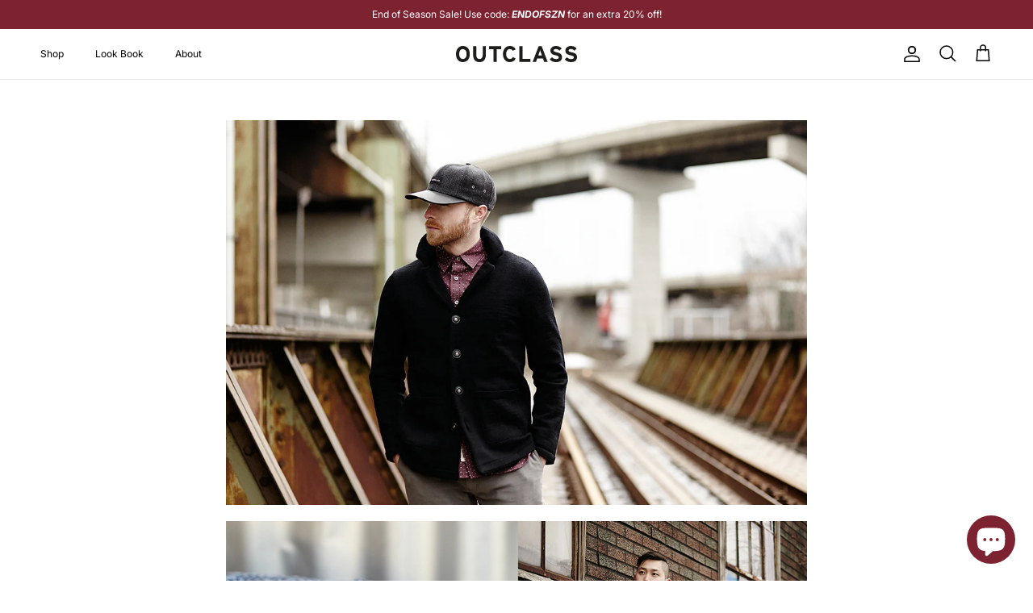

--- FILE ---
content_type: text/html; charset=utf-8
request_url: https://outclass.ca/en-us/pages/autumn-winter-2015
body_size: 33000
content:
<!doctype html>
<html class="no-js" lang="en" dir="ltr">
<head><meta charset="utf-8">
<meta name="viewport" content="width=device-width,initial-scale=1">
<title>Autumn/Winter 2015 &ndash; Outclass</title><link rel="canonical" href="https://outclass.ca/en-us/pages/autumn-winter-2015"><link rel="icon" href="//outclass.ca/cdn/shop/files/Asset_2icon.png?crop=center&height=48&v=1766204470&width=48" type="image/png">
  <link rel="apple-touch-icon" href="//outclass.ca/cdn/shop/files/Asset_2icon.png?crop=center&height=180&v=1766204470&width=180"><meta name="description" content=" Photography by Riley Stewart  "><meta property="og:site_name" content="Outclass">
<meta property="og:url" content="https://outclass.ca/en-us/pages/autumn-winter-2015">
<meta property="og:title" content="Autumn/Winter 2015">
<meta property="og:type" content="website">
<meta property="og:description" content=" Photography by Riley Stewart  "><meta property="og:image" content="http://outclass.ca/cdn/shop/files/Horizontal_Assets_AW259_9590cfb3-c023-44c3-ab1d-40769e59af02.jpg?crop=center&height=1200&v=1757598771&width=1200">
  <meta property="og:image:secure_url" content="https://outclass.ca/cdn/shop/files/Horizontal_Assets_AW259_9590cfb3-c023-44c3-ab1d-40769e59af02.jpg?crop=center&height=1200&v=1757598771&width=1200">
  <meta property="og:image:width" content="2667">
  <meta property="og:image:height" content="2000"><meta name="twitter:card" content="summary_large_image">
<meta name="twitter:title" content="Autumn/Winter 2015">
<meta name="twitter:description" content=" Photography by Riley Stewart  ">
<style>@font-face {
  font-family: Inter;
  font-weight: 400;
  font-style: normal;
  font-display: fallback;
  src: url("//outclass.ca/cdn/fonts/inter/inter_n4.b2a3f24c19b4de56e8871f609e73ca7f6d2e2bb9.woff2") format("woff2"),
       url("//outclass.ca/cdn/fonts/inter/inter_n4.af8052d517e0c9ffac7b814872cecc27ae1fa132.woff") format("woff");
}
@font-face {
  font-family: Inter;
  font-weight: 700;
  font-style: normal;
  font-display: fallback;
  src: url("//outclass.ca/cdn/fonts/inter/inter_n7.02711e6b374660cfc7915d1afc1c204e633421e4.woff2") format("woff2"),
       url("//outclass.ca/cdn/fonts/inter/inter_n7.6dab87426f6b8813070abd79972ceaf2f8d3b012.woff") format("woff");
}
@font-face {
  font-family: Inter;
  font-weight: 500;
  font-style: normal;
  font-display: fallback;
  src: url("//outclass.ca/cdn/fonts/inter/inter_n5.d7101d5e168594dd06f56f290dd759fba5431d97.woff2") format("woff2"),
       url("//outclass.ca/cdn/fonts/inter/inter_n5.5332a76bbd27da00474c136abb1ca3cbbf259068.woff") format("woff");
}
@font-face {
  font-family: Inter;
  font-weight: 400;
  font-style: italic;
  font-display: fallback;
  src: url("//outclass.ca/cdn/fonts/inter/inter_i4.feae1981dda792ab80d117249d9c7e0f1017e5b3.woff2") format("woff2"),
       url("//outclass.ca/cdn/fonts/inter/inter_i4.62773b7113d5e5f02c71486623cf828884c85c6e.woff") format("woff");
}
@font-face {
  font-family: Inter;
  font-weight: 700;
  font-style: italic;
  font-display: fallback;
  src: url("//outclass.ca/cdn/fonts/inter/inter_i7.b377bcd4cc0f160622a22d638ae7e2cd9b86ea4c.woff2") format("woff2"),
       url("//outclass.ca/cdn/fonts/inter/inter_i7.7c69a6a34e3bb44fcf6f975857e13b9a9b25beb4.woff") format("woff");
}
@font-face {
  font-family: Inter;
  font-weight: 500;
  font-style: normal;
  font-display: fallback;
  src: url("//outclass.ca/cdn/fonts/inter/inter_n5.d7101d5e168594dd06f56f290dd759fba5431d97.woff2") format("woff2"),
       url("//outclass.ca/cdn/fonts/inter/inter_n5.5332a76bbd27da00474c136abb1ca3cbbf259068.woff") format("woff");
}
@font-face {
  font-family: Inter;
  font-weight: 400;
  font-style: normal;
  font-display: fallback;
  src: url("//outclass.ca/cdn/fonts/inter/inter_n4.b2a3f24c19b4de56e8871f609e73ca7f6d2e2bb9.woff2") format("woff2"),
       url("//outclass.ca/cdn/fonts/inter/inter_n4.af8052d517e0c9ffac7b814872cecc27ae1fa132.woff") format("woff");
}
@font-face {
  font-family: Inter;
  font-weight: 400;
  font-style: normal;
  font-display: fallback;
  src: url("//outclass.ca/cdn/fonts/inter/inter_n4.b2a3f24c19b4de56e8871f609e73ca7f6d2e2bb9.woff2") format("woff2"),
       url("//outclass.ca/cdn/fonts/inter/inter_n4.af8052d517e0c9ffac7b814872cecc27ae1fa132.woff") format("woff");
}
@font-face {
  font-family: Inter;
  font-weight: 600;
  font-style: normal;
  font-display: fallback;
  src: url("//outclass.ca/cdn/fonts/inter/inter_n6.771af0474a71b3797eb38f3487d6fb79d43b6877.woff2") format("woff2"),
       url("//outclass.ca/cdn/fonts/inter/inter_n6.88c903d8f9e157d48b73b7777d0642925bcecde7.woff") format("woff");
}
:root {
  --page-container-width:          1600px;
  --reading-container-width:       720px;
  --divider-opacity:               0.14;
  --gutter-large:                  30px;
  --gutter-desktop:                20px;
  --gutter-mobile:                 16px;
  --section-padding:               50px;
  --larger-section-padding:        80px;
  --larger-section-padding-mobile: 60px;
  --largest-section-padding:       110px;
  --aos-animate-duration:          0.6s;

  --base-font-family:              Inter, sans-serif;
  --base-font-weight:              400;
  --base-font-style:               normal;
  --heading-font-family:           Inter, sans-serif;
  --heading-font-weight:           500;
  --heading-font-style:            normal;
  --heading-font-letter-spacing:   0.015em;
  --logo-font-family:              Inter, sans-serif;
  --logo-font-weight:              400;
  --logo-font-style:               normal;
  --nav-font-family:               Inter, sans-serif;
  --nav-font-weight:               400;
  --nav-font-style:                normal;

  --base-text-size:14px;
  --base-line-height:              1.6;
  --input-text-size:16px;
  --smaller-text-size-1:11px;
  --smaller-text-size-2:14px;
  --smaller-text-size-3:11px;
  --smaller-text-size-4:10px;
  --larger-text-size:20px;
  --super-large-text-size:35px;
  --super-large-mobile-text-size:16px;
  --larger-mobile-text-size:16px;
  --logo-text-size:14px;--btn-letter-spacing: normal;
    --btn-text-transform: none;
    --button-text-size: 14px;
    --quickbuy-button-text-size: 14px;
    --small-feature-link-font-size: 1em;
    --input-btn-padding-top: 13px;
    --input-btn-padding-bottom: 13px;--heading-text-transform:none;
  --nav-text-size:                      12px;
  --mobile-menu-font-weight:            inherit;

  --body-bg-color:                      255 255 255;
  --bg-color:                           255 255 255;
  --body-text-color:                    0 0 0;
  --text-color:                         0 0 0;

  --header-text-col:                    #000000;--header-text-hover-col:             var(--main-nav-link-hover-col);--header-bg-col:                     #ffffff;
  --heading-color:                     0 0 0;
  --body-heading-color:                0 0 0;
  --heading-divider-col:               #ececec;

  --logo-col:                          #232323;
  --main-nav-bg:                       #ffffff;
  --main-nav-link-col:                 #000000;
  --main-nav-link-hover-col:           #7c2230;
  --main-nav-link-featured-col:        #000000;

  --link-color:                        124 34 48;
  --body-link-color:                   124 34 48;

  --btn-bg-color:                        124 34 48;
  --btn-bg-hover-color:                  124 34 48;
  --btn-border-color:                    124 34 48;
  --btn-border-hover-color:              124 34 48;
  --btn-text-color:                      255 255 255;
  --btn-text-hover-color:                255 255 255;--btn-alt-bg-color:                    255 255 255;
  --btn-alt-text-color:                  255 255 255;
  --btn-alt-border-color:                255 255 255;
  --btn-alt-border-hover-color:          255 255 255;--btn-ter-bg-color:                    235 235 235;
  --btn-ter-text-color:                  0 0 0;
  --btn-ter-bg-hover-color:              124 34 48;
  --btn-ter-text-hover-color:            255 255 255;--btn-border-radius: 0;
    --btn-inspired-border-radius: 0;--color-scheme-default:                             #ffffff;
  --color-scheme-default-color:                       255 255 255;
  --color-scheme-default-text-color:                  0 0 0;
  --color-scheme-default-head-color:                  0 0 0;
  --color-scheme-default-link-color:                  124 34 48;
  --color-scheme-default-btn-text-color:              255 255 255;
  --color-scheme-default-btn-text-hover-color:        255 255 255;
  --color-scheme-default-btn-bg-color:                124 34 48;
  --color-scheme-default-btn-bg-hover-color:          124 34 48;
  --color-scheme-default-btn-border-color:            124 34 48;
  --color-scheme-default-btn-border-hover-color:      124 34 48;
  --color-scheme-default-btn-alt-text-color:          255 255 255;
  --color-scheme-default-btn-alt-bg-color:            255 255 255;
  --color-scheme-default-btn-alt-border-color:        255 255 255;
  --color-scheme-default-btn-alt-border-hover-color:  255 255 255;

  --color-scheme-1:                             #ffffff;
  --color-scheme-1-color:                       255 255 255;
  --color-scheme-1-text-color:                  0 0 0;
  --color-scheme-1-head-color:                  0 0 0;
  --color-scheme-1-link-color:                  124 34 48;
  --color-scheme-1-btn-text-color:              255 255 255;
  --color-scheme-1-btn-text-hover-color:        255 255 255;
  --color-scheme-1-btn-bg-color:                0 0 0;
  --color-scheme-1-btn-bg-hover-color:          124 34 48;
  --color-scheme-1-btn-border-color:            0 0 0;
  --color-scheme-1-btn-border-hover-color:      124 34 48;
  --color-scheme-1-btn-alt-text-color:          0 0 0;
  --color-scheme-1-btn-alt-bg-color:            255 255 255;
  --color-scheme-1-btn-alt-border-color:        0 0 0;
  --color-scheme-1-btn-alt-border-hover-color:  0 0 0;

  --color-scheme-2:                             #ffffff;
  --color-scheme-2-color:                       255 255 255;
  --color-scheme-2-text-color:                  0 0 0;
  --color-scheme-2-head-color:                  35 35 35;
  --color-scheme-2-link-color:                  124 34 48;
  --color-scheme-2-btn-text-color:              255 255 255;
  --color-scheme-2-btn-text-hover-color:        255 255 255;
  --color-scheme-2-btn-bg-color:                0 0 0;
  --color-scheme-2-btn-bg-hover-color:          92 92 92;
  --color-scheme-2-btn-border-color:            0 0 0;
  --color-scheme-2-btn-border-hover-color:      92 92 92;
  --color-scheme-2-btn-alt-text-color:          0 0 0;
  --color-scheme-2-btn-alt-bg-color:            255 255 255;
  --color-scheme-2-btn-alt-border-color:        0 0 0;
  --color-scheme-2-btn-alt-border-hover-color:  0 0 0;

  /* Shop Pay payment terms */
  --payment-terms-background-color:    #ffffff;--quickbuy-bg: 255 255 255;--body-input-background-color:       rgb(var(--body-bg-color));
  --input-background-color:            rgb(var(--body-bg-color));
  --body-input-text-color:             var(--body-text-color);
  --input-text-color:                  var(--body-text-color);
  --body-input-border-color:           rgb(191, 191, 191);
  --input-border-color:                rgb(191, 191, 191);
  --input-border-color-hover:          rgb(115, 115, 115);
  --input-border-color-active:         rgb(0, 0, 0);

  --swatch-cross-svg:                  url("data:image/svg+xml,%3Csvg xmlns='http://www.w3.org/2000/svg' width='240' height='240' viewBox='0 0 24 24' fill='none' stroke='rgb(191, 191, 191)' stroke-width='0.09' preserveAspectRatio='none' %3E%3Cline x1='24' y1='0' x2='0' y2='24'%3E%3C/line%3E%3C/svg%3E");
  --swatch-cross-hover:                url("data:image/svg+xml,%3Csvg xmlns='http://www.w3.org/2000/svg' width='240' height='240' viewBox='0 0 24 24' fill='none' stroke='rgb(115, 115, 115)' stroke-width='0.09' preserveAspectRatio='none' %3E%3Cline x1='24' y1='0' x2='0' y2='24'%3E%3C/line%3E%3C/svg%3E");
  --swatch-cross-active:               url("data:image/svg+xml,%3Csvg xmlns='http://www.w3.org/2000/svg' width='240' height='240' viewBox='0 0 24 24' fill='none' stroke='rgb(0, 0, 0)' stroke-width='0.09' preserveAspectRatio='none' %3E%3Cline x1='24' y1='0' x2='0' y2='24'%3E%3C/line%3E%3C/svg%3E");

  --footer-divider-col:                #ececec;
  --footer-text-col:                   0 0 0;
  --footer-heading-col:                0 0 0;
  --footer-bg-col:                     253 249 249;--product-label-overlay-justify: flex-start;--product-label-overlay-align: flex-end;--product-label-overlay-reduction-text:   #000000;
  --product-label-overlay-reduction-bg:     #efefef;
  --product-label-overlay-reduction-text-weight: inherit;
  --product-label-overlay-stock-text:       #232323;
  --product-label-overlay-stock-bg:         #efefef;
  --product-label-overlay-new-text:         #ffffff;
  --product-label-overlay-new-bg:           #7c2230;
  --product-label-overlay-meta-text:        #ffffff;
  --product-label-overlay-meta-bg:          #7c2230;
  --product-label-sale-text:                #7c2230;
  --product-label-sold-text:                #5c5c5c;
  --product-label-preorder-text:            #7c2230;

  --product-block-crop-align:               top;

  
  --product-block-price-align:              center;
  --product-block-price-item-margin-start:  .25rem;
  --product-block-price-item-margin-end:    .25rem;
  

  

  --collection-block-image-position:   center center;

  --swatch-picker-image-size:          40px;
  --swatch-crop-align:                 center center;

  --image-overlay-text-color:          255 255 255;--image-overlay-bg:                  rgba(35, 35, 35, 0.24);
  --image-overlay-shadow-start:        rgb(0 0 0 / 0.32);
  --image-overlay-box-opacity:         0.5;--product-inventory-ok-box-color:            #7c2230;
  --product-inventory-ok-text-color:           #000000;
  --product-inventory-ok-icon-box-fill-color:  none;
  --product-inventory-low-box-color:           #ffffff;
  --product-inventory-low-text-color:          #232323;
  --product-inventory-low-icon-box-fill-color: #fff;
  --product-inventory-low-text-color-channels: 0, 0, 0;
  --product-inventory-ok-text-color-channels:  35, 35, 35;

  --rating-star-color: 0 0 0;--overlay-align-left: start;
    --overlay-align-right: end;}html[dir=rtl] {
  --overlay-right-text-m-left: 0;
  --overlay-right-text-m-right: auto;
  --overlay-left-shadow-left-left: 15%;
  --overlay-left-shadow-left-right: -50%;
  --overlay-left-shadow-right-left: -85%;
  --overlay-left-shadow-right-right: 0;
}::selection {
    background: rgb(var(--body-heading-color));
    color: rgb(var(--body-bg-color));
  }
  ::-moz-selection {
    background: rgb(var(--body-heading-color));
    color: rgb(var(--body-bg-color));
  }.use-color-scheme--default {
  --product-label-sale-text:           #7c2230;
  --product-label-sold-text:           #5c5c5c;
  --product-label-preorder-text:       #7c2230;
  --input-background-color:            rgb(var(--body-bg-color));
  --input-text-color:                  var(--body-input-text-color);
  --input-border-color:                rgb(191, 191, 191);
  --input-border-color-hover:          rgb(115, 115, 115);
  --input-border-color-active:         rgb(0, 0, 0);
}.use-color-scheme--1 {
  --product-label-sale-text:           currentColor;
  --product-label-sold-text:           currentColor;
  --product-label-preorder-text:       currentColor;
  --input-background-color:            transparent;
  --input-text-color:                  0 0 0;
  --input-border-color:                rgb(179, 179, 179);
  --input-border-color-hover:          rgb(115, 115, 115);
  --input-border-color-active:         rgb(0, 0, 0);
}</style>

  <link href="//outclass.ca/cdn/shop/t/61/assets/main.css?v=172312757779536793001756996512" rel="stylesheet" type="text/css" media="all" />
  <link href="//outclass.ca/cdn/shop/t/61/assets/global-extended.css?v=60976575142995430341757689172" rel="stylesheet" type="text/css" media="all" />
  <link href="//outclass.ca/cdn/shop/t/61/assets/swiper.min.css?v=122566261443062448241757211404" rel="stylesheet" type="text/css" media="all" />
<link rel="preload" as="font" href="//outclass.ca/cdn/fonts/inter/inter_n4.b2a3f24c19b4de56e8871f609e73ca7f6d2e2bb9.woff2" type="font/woff2" crossorigin><link rel="preload" as="font" href="//outclass.ca/cdn/fonts/inter/inter_n5.d7101d5e168594dd06f56f290dd759fba5431d97.woff2" type="font/woff2" crossorigin><script>
    document.documentElement.className = document.documentElement.className.replace('no-js', 'js');

    window.theme = {
      info: {
        name: 'Symmetry',
        version: '8.0.0'
      },
      device: {
        hasTouch: window.matchMedia('(any-pointer: coarse)').matches,
        hasHover: window.matchMedia('(hover: hover)').matches
      },
      mediaQueries: {
        md: '(min-width: 768px)',
        productMediaCarouselBreak: '(min-width: 1041px)'
      },
      routes: {
        base: 'https://outclass.ca',
        cart: '/en-us/cart',
        cartAdd: '/en-us/cart/add.js',
        cartUpdate: '/en-us/cart/update.js',
        predictiveSearch: '/en-us/search/suggest'
      },
      strings: {
        cartTermsConfirmation: "You must agree to the terms and conditions before continuing.",
        cartItemsQuantityError: "You can only add [QUANTITY] of this item to your cart.",
        generalSearchViewAll: "View all search results",
        noStock: "Sold out",
        noVariant: "Unavailable",
        productsProductChooseA: "Choose a",
        generalSearchPages: "Pages",
        generalSearchNoResultsWithoutTerms: "Sorry, we couldnʼt find any results",
        shippingCalculator: {
          singleRate: "There is one shipping rate for this destination:",
          multipleRates: "There are multiple shipping rates for this destination:",
          noRates: "We do not ship to this destination."
        },
        regularPrice: "Regular price",
        salePrice: "Sale price"
      },
      settings: {
        moneyWithCurrencyFormat: "${{amount}} USD",
        cartType: "drawer",
        afterAddToCart: "drawer",
        quickbuyStyle: "button",
        externalLinksNewTab: true,
        internalLinksSmoothScroll: true
      }
    }

    theme.inlineNavigationCheck = function() {
      var pageHeader = document.querySelector('.pageheader'),
          inlineNavContainer = pageHeader.querySelector('.logo-area__left__inner'),
          inlineNav = inlineNavContainer.querySelector('.navigation--left');
      if (inlineNav && getComputedStyle(inlineNav).display != 'none') {
        var inlineMenuCentered = document.querySelector('.pageheader--layout-inline-menu-center'),
            logoContainer = document.querySelector('.logo-area__middle__inner');
        if(inlineMenuCentered) {
          var rightWidth = document.querySelector('.logo-area__right__inner').clientWidth,
              middleWidth = logoContainer.clientWidth,
              logoArea = document.querySelector('.logo-area'),
              computedLogoAreaStyle = getComputedStyle(logoArea),
              logoAreaInnerWidth = logoArea.clientWidth - Math.ceil(parseFloat(computedLogoAreaStyle.paddingLeft)) - Math.ceil(parseFloat(computedLogoAreaStyle.paddingRight)),
              availableNavWidth = logoAreaInnerWidth - Math.max(rightWidth, middleWidth) * 2 - 40;
          inlineNavContainer.style.maxWidth = availableNavWidth + 'px';
        }

        var firstInlineNavLink = inlineNav.querySelector('.navigation__item:first-child'),
            lastInlineNavLink = inlineNav.querySelector('.navigation__item:last-child');
        if (lastInlineNavLink) {
          var inlineNavWidth = null;
          if(document.querySelector('html[dir=rtl]')) {
            inlineNavWidth = firstInlineNavLink.offsetLeft - lastInlineNavLink.offsetLeft + firstInlineNavLink.offsetWidth;
          } else {
            inlineNavWidth = lastInlineNavLink.offsetLeft - firstInlineNavLink.offsetLeft + lastInlineNavLink.offsetWidth;
          }
          if (inlineNavContainer.offsetWidth >= inlineNavWidth) {
            pageHeader.classList.add('pageheader--layout-inline-permitted');
            var tallLogo = logoContainer.clientHeight > lastInlineNavLink.clientHeight + 20;
            if (tallLogo) {
              inlineNav.classList.add('navigation--tight-underline');
            } else {
              inlineNav.classList.remove('navigation--tight-underline');
            }
          } else {
            pageHeader.classList.remove('pageheader--layout-inline-permitted');
          }
        }
      }
    };

    theme.setInitialHeaderHeightProperty = () => {
      const section = document.querySelector('.section-header');
      if (section) {
        document.documentElement.style.setProperty('--theme-header-height', Math.ceil(section.clientHeight) + 'px');
      }
    };
  </script>

  <script src="//outclass.ca/cdn/shop/t/61/assets/main.js?v=150891663519462644191756996512" defer></script>
  <script src="//outclass.ca/cdn/shop/t/61/assets/swiper.min.js?v=115333958116134709231757211379" defer="defer"></script>
  <script src="//outclass.ca/cdn/shop/t/61/assets/swiper-slider-control.js?v=110009133444788913641757421492" defer="defer"></script>
    <script src="//outclass.ca/cdn/shop/t/61/assets/animate-on-scroll.js?v=15249566486942820451756996512" defer></script>
    <link href="//outclass.ca/cdn/shop/t/61/assets/animate-on-scroll.css?v=135962721104954213331756996512" rel="stylesheet" type="text/css" media="all" />
  

  <script>window.performance && window.performance.mark && window.performance.mark('shopify.content_for_header.start');</script><meta name="google-site-verification" content="SzJF1buE_jhHqSJBJMrQZcr9gRtlBeTHFBoa7zcjpus">
<meta id="shopify-digital-wallet" name="shopify-digital-wallet" content="/7585347/digital_wallets/dialog">
<meta name="shopify-checkout-api-token" content="a63a7331967064db79ef17b4a4fd8c4b">
<meta id="in-context-paypal-metadata" data-shop-id="7585347" data-venmo-supported="false" data-environment="production" data-locale="en_US" data-paypal-v4="true" data-currency="USD">
<link rel="alternate" hreflang="x-default" href="https://outclass.ca/pages/autumn-winter-2015">
<link rel="alternate" hreflang="en" href="https://outclass.ca/pages/autumn-winter-2015">
<link rel="alternate" hreflang="en-US" href="https://outclass.ca/en-us/pages/autumn-winter-2015">
<script async="async" src="/checkouts/internal/preloads.js?locale=en-US"></script>
<link rel="preconnect" href="https://shop.app" crossorigin="anonymous">
<script async="async" src="https://shop.app/checkouts/internal/preloads.js?locale=en-US&shop_id=7585347" crossorigin="anonymous"></script>
<script id="apple-pay-shop-capabilities" type="application/json">{"shopId":7585347,"countryCode":"CA","currencyCode":"USD","merchantCapabilities":["supports3DS"],"merchantId":"gid:\/\/shopify\/Shop\/7585347","merchantName":"Outclass","requiredBillingContactFields":["postalAddress","email"],"requiredShippingContactFields":["postalAddress","email"],"shippingType":"shipping","supportedNetworks":["visa","masterCard","amex","discover","interac","jcb"],"total":{"type":"pending","label":"Outclass","amount":"1.00"},"shopifyPaymentsEnabled":true,"supportsSubscriptions":true}</script>
<script id="shopify-features" type="application/json">{"accessToken":"a63a7331967064db79ef17b4a4fd8c4b","betas":["rich-media-storefront-analytics"],"domain":"outclass.ca","predictiveSearch":true,"shopId":7585347,"locale":"en"}</script>
<script>var Shopify = Shopify || {};
Shopify.shop = "outclass.myshopify.com";
Shopify.locale = "en";
Shopify.currency = {"active":"USD","rate":"0.9"};
Shopify.country = "US";
Shopify.theme = {"name":"[09.04.25] Symmetry - MRKTVSN Update","id":136043364465,"schema_name":"Symmetry","schema_version":"8.0.0","theme_store_id":568,"role":"main"};
Shopify.theme.handle = "null";
Shopify.theme.style = {"id":null,"handle":null};
Shopify.cdnHost = "outclass.ca/cdn";
Shopify.routes = Shopify.routes || {};
Shopify.routes.root = "/en-us/";</script>
<script type="module">!function(o){(o.Shopify=o.Shopify||{}).modules=!0}(window);</script>
<script>!function(o){function n(){var o=[];function n(){o.push(Array.prototype.slice.apply(arguments))}return n.q=o,n}var t=o.Shopify=o.Shopify||{};t.loadFeatures=n(),t.autoloadFeatures=n()}(window);</script>
<script>
  window.ShopifyPay = window.ShopifyPay || {};
  window.ShopifyPay.apiHost = "shop.app\/pay";
  window.ShopifyPay.redirectState = null;
</script>
<script id="shop-js-analytics" type="application/json">{"pageType":"page"}</script>
<script defer="defer" async type="module" src="//outclass.ca/cdn/shopifycloud/shop-js/modules/v2/client.init-shop-cart-sync_WVOgQShq.en.esm.js"></script>
<script defer="defer" async type="module" src="//outclass.ca/cdn/shopifycloud/shop-js/modules/v2/chunk.common_C_13GLB1.esm.js"></script>
<script defer="defer" async type="module" src="//outclass.ca/cdn/shopifycloud/shop-js/modules/v2/chunk.modal_CLfMGd0m.esm.js"></script>
<script type="module">
  await import("//outclass.ca/cdn/shopifycloud/shop-js/modules/v2/client.init-shop-cart-sync_WVOgQShq.en.esm.js");
await import("//outclass.ca/cdn/shopifycloud/shop-js/modules/v2/chunk.common_C_13GLB1.esm.js");
await import("//outclass.ca/cdn/shopifycloud/shop-js/modules/v2/chunk.modal_CLfMGd0m.esm.js");

  window.Shopify.SignInWithShop?.initShopCartSync?.({"fedCMEnabled":true,"windoidEnabled":true});

</script>
<script>
  window.Shopify = window.Shopify || {};
  if (!window.Shopify.featureAssets) window.Shopify.featureAssets = {};
  window.Shopify.featureAssets['shop-js'] = {"shop-cart-sync":["modules/v2/client.shop-cart-sync_DuR37GeY.en.esm.js","modules/v2/chunk.common_C_13GLB1.esm.js","modules/v2/chunk.modal_CLfMGd0m.esm.js"],"init-fed-cm":["modules/v2/client.init-fed-cm_BucUoe6W.en.esm.js","modules/v2/chunk.common_C_13GLB1.esm.js","modules/v2/chunk.modal_CLfMGd0m.esm.js"],"shop-toast-manager":["modules/v2/client.shop-toast-manager_B0JfrpKj.en.esm.js","modules/v2/chunk.common_C_13GLB1.esm.js","modules/v2/chunk.modal_CLfMGd0m.esm.js"],"init-shop-cart-sync":["modules/v2/client.init-shop-cart-sync_WVOgQShq.en.esm.js","modules/v2/chunk.common_C_13GLB1.esm.js","modules/v2/chunk.modal_CLfMGd0m.esm.js"],"shop-button":["modules/v2/client.shop-button_B_U3bv27.en.esm.js","modules/v2/chunk.common_C_13GLB1.esm.js","modules/v2/chunk.modal_CLfMGd0m.esm.js"],"init-windoid":["modules/v2/client.init-windoid_DuP9q_di.en.esm.js","modules/v2/chunk.common_C_13GLB1.esm.js","modules/v2/chunk.modal_CLfMGd0m.esm.js"],"shop-cash-offers":["modules/v2/client.shop-cash-offers_BmULhtno.en.esm.js","modules/v2/chunk.common_C_13GLB1.esm.js","modules/v2/chunk.modal_CLfMGd0m.esm.js"],"pay-button":["modules/v2/client.pay-button_CrPSEbOK.en.esm.js","modules/v2/chunk.common_C_13GLB1.esm.js","modules/v2/chunk.modal_CLfMGd0m.esm.js"],"init-customer-accounts":["modules/v2/client.init-customer-accounts_jNk9cPYQ.en.esm.js","modules/v2/client.shop-login-button_DJ5ldayH.en.esm.js","modules/v2/chunk.common_C_13GLB1.esm.js","modules/v2/chunk.modal_CLfMGd0m.esm.js"],"avatar":["modules/v2/client.avatar_BTnouDA3.en.esm.js"],"checkout-modal":["modules/v2/client.checkout-modal_pBPyh9w8.en.esm.js","modules/v2/chunk.common_C_13GLB1.esm.js","modules/v2/chunk.modal_CLfMGd0m.esm.js"],"init-shop-for-new-customer-accounts":["modules/v2/client.init-shop-for-new-customer-accounts_BUoCy7a5.en.esm.js","modules/v2/client.shop-login-button_DJ5ldayH.en.esm.js","modules/v2/chunk.common_C_13GLB1.esm.js","modules/v2/chunk.modal_CLfMGd0m.esm.js"],"init-customer-accounts-sign-up":["modules/v2/client.init-customer-accounts-sign-up_CnczCz9H.en.esm.js","modules/v2/client.shop-login-button_DJ5ldayH.en.esm.js","modules/v2/chunk.common_C_13GLB1.esm.js","modules/v2/chunk.modal_CLfMGd0m.esm.js"],"init-shop-email-lookup-coordinator":["modules/v2/client.init-shop-email-lookup-coordinator_CzjY5t9o.en.esm.js","modules/v2/chunk.common_C_13GLB1.esm.js","modules/v2/chunk.modal_CLfMGd0m.esm.js"],"shop-follow-button":["modules/v2/client.shop-follow-button_CsYC63q7.en.esm.js","modules/v2/chunk.common_C_13GLB1.esm.js","modules/v2/chunk.modal_CLfMGd0m.esm.js"],"shop-login-button":["modules/v2/client.shop-login-button_DJ5ldayH.en.esm.js","modules/v2/chunk.common_C_13GLB1.esm.js","modules/v2/chunk.modal_CLfMGd0m.esm.js"],"shop-login":["modules/v2/client.shop-login_B9ccPdmx.en.esm.js","modules/v2/chunk.common_C_13GLB1.esm.js","modules/v2/chunk.modal_CLfMGd0m.esm.js"],"lead-capture":["modules/v2/client.lead-capture_D0K_KgYb.en.esm.js","modules/v2/chunk.common_C_13GLB1.esm.js","modules/v2/chunk.modal_CLfMGd0m.esm.js"],"payment-terms":["modules/v2/client.payment-terms_BWmiNN46.en.esm.js","modules/v2/chunk.common_C_13GLB1.esm.js","modules/v2/chunk.modal_CLfMGd0m.esm.js"]};
</script>
<script>(function() {
  var isLoaded = false;
  function asyncLoad() {
    if (isLoaded) return;
    isLoaded = true;
    var urls = ["https:\/\/chimpstatic.com\/mcjs-connected\/js\/users\/6f15191fe3be643d6abac2404\/c3707a5373800cbbcd6523a4f.js?shop=outclass.myshopify.com","https:\/\/cdn.nfcube.com\/instafeed-99614201ed36298db110bc9e7eab123f.js?shop=outclass.myshopify.com","https:\/\/cdn-bundler.nice-team.net\/app\/js\/bundler.js?shop=outclass.myshopify.com","https:\/\/sdk.postscript.io\/sdk-script-loader.bundle.js?shopId=240000\u0026shop=outclass.myshopify.com"];
    for (var i = 0; i < urls.length; i++) {
      var s = document.createElement('script');
      s.type = 'text/javascript';
      s.async = true;
      s.src = urls[i];
      var x = document.getElementsByTagName('script')[0];
      x.parentNode.insertBefore(s, x);
    }
  };
  if(window.attachEvent) {
    window.attachEvent('onload', asyncLoad);
  } else {
    window.addEventListener('load', asyncLoad, false);
  }
})();</script>
<script id="__st">var __st={"a":7585347,"offset":-18000,"reqid":"6be3deb4-8cbb-4644-b432-ec4ed71d8b83-1769692304","pageurl":"outclass.ca\/en-us\/pages\/autumn-winter-2015","s":"pages-52635969","u":"1e8ed9cac4f9","p":"page","rtyp":"page","rid":52635969};</script>
<script>window.ShopifyPaypalV4VisibilityTracking = true;</script>
<script id="form-persister">!function(){'use strict';const t='contact',e='new_comment',n=[[t,t],['blogs',e],['comments',e],[t,'customer']],o='password',r='form_key',c=['recaptcha-v3-token','g-recaptcha-response','h-captcha-response',o],s=()=>{try{return window.sessionStorage}catch{return}},i='__shopify_v',u=t=>t.elements[r],a=function(){const t=[...n].map((([t,e])=>`form[action*='/${t}']:not([data-nocaptcha='true']) input[name='form_type'][value='${e}']`)).join(',');var e;return e=t,()=>e?[...document.querySelectorAll(e)].map((t=>t.form)):[]}();function m(t){const e=u(t);a().includes(t)&&(!e||!e.value)&&function(t){try{if(!s())return;!function(t){const e=s();if(!e)return;const n=u(t);if(!n)return;const o=n.value;o&&e.removeItem(o)}(t);const e=Array.from(Array(32),(()=>Math.random().toString(36)[2])).join('');!function(t,e){u(t)||t.append(Object.assign(document.createElement('input'),{type:'hidden',name:r})),t.elements[r].value=e}(t,e),function(t,e){const n=s();if(!n)return;const r=[...t.querySelectorAll(`input[type='${o}']`)].map((({name:t})=>t)),u=[...c,...r],a={};for(const[o,c]of new FormData(t).entries())u.includes(o)||(a[o]=c);n.setItem(e,JSON.stringify({[i]:1,action:t.action,data:a}))}(t,e)}catch(e){console.error('failed to persist form',e)}}(t)}const f=t=>{if('true'===t.dataset.persistBound)return;const e=function(t,e){const n=function(t){return'function'==typeof t.submit?t.submit:HTMLFormElement.prototype.submit}(t).bind(t);return function(){let t;return()=>{t||(t=!0,(()=>{try{e(),n()}catch(t){(t=>{console.error('form submit failed',t)})(t)}})(),setTimeout((()=>t=!1),250))}}()}(t,(()=>{m(t)}));!function(t,e){if('function'==typeof t.submit&&'function'==typeof e)try{t.submit=e}catch{}}(t,e),t.addEventListener('submit',(t=>{t.preventDefault(),e()})),t.dataset.persistBound='true'};!function(){function t(t){const e=(t=>{const e=t.target;return e instanceof HTMLFormElement?e:e&&e.form})(t);e&&m(e)}document.addEventListener('submit',t),document.addEventListener('DOMContentLoaded',(()=>{const e=a();for(const t of e)f(t);var n;n=document.body,new window.MutationObserver((t=>{for(const e of t)if('childList'===e.type&&e.addedNodes.length)for(const t of e.addedNodes)1===t.nodeType&&'FORM'===t.tagName&&a().includes(t)&&f(t)})).observe(n,{childList:!0,subtree:!0,attributes:!1}),document.removeEventListener('submit',t)}))}()}();</script>
<script integrity="sha256-4kQ18oKyAcykRKYeNunJcIwy7WH5gtpwJnB7kiuLZ1E=" data-source-attribution="shopify.loadfeatures" defer="defer" src="//outclass.ca/cdn/shopifycloud/storefront/assets/storefront/load_feature-a0a9edcb.js" crossorigin="anonymous"></script>
<script crossorigin="anonymous" defer="defer" src="//outclass.ca/cdn/shopifycloud/storefront/assets/shopify_pay/storefront-65b4c6d7.js?v=20250812"></script>
<script data-source-attribution="shopify.dynamic_checkout.dynamic.init">var Shopify=Shopify||{};Shopify.PaymentButton=Shopify.PaymentButton||{isStorefrontPortableWallets:!0,init:function(){window.Shopify.PaymentButton.init=function(){};var t=document.createElement("script");t.src="https://outclass.ca/cdn/shopifycloud/portable-wallets/latest/portable-wallets.en.js",t.type="module",document.head.appendChild(t)}};
</script>
<script data-source-attribution="shopify.dynamic_checkout.buyer_consent">
  function portableWalletsHideBuyerConsent(e){var t=document.getElementById("shopify-buyer-consent"),n=document.getElementById("shopify-subscription-policy-button");t&&n&&(t.classList.add("hidden"),t.setAttribute("aria-hidden","true"),n.removeEventListener("click",e))}function portableWalletsShowBuyerConsent(e){var t=document.getElementById("shopify-buyer-consent"),n=document.getElementById("shopify-subscription-policy-button");t&&n&&(t.classList.remove("hidden"),t.removeAttribute("aria-hidden"),n.addEventListener("click",e))}window.Shopify?.PaymentButton&&(window.Shopify.PaymentButton.hideBuyerConsent=portableWalletsHideBuyerConsent,window.Shopify.PaymentButton.showBuyerConsent=portableWalletsShowBuyerConsent);
</script>
<script data-source-attribution="shopify.dynamic_checkout.cart.bootstrap">document.addEventListener("DOMContentLoaded",(function(){function t(){return document.querySelector("shopify-accelerated-checkout-cart, shopify-accelerated-checkout")}if(t())Shopify.PaymentButton.init();else{new MutationObserver((function(e,n){t()&&(Shopify.PaymentButton.init(),n.disconnect())})).observe(document.body,{childList:!0,subtree:!0})}}));
</script>
<link id="shopify-accelerated-checkout-styles" rel="stylesheet" media="screen" href="https://outclass.ca/cdn/shopifycloud/portable-wallets/latest/accelerated-checkout-backwards-compat.css" crossorigin="anonymous">
<style id="shopify-accelerated-checkout-cart">
        #shopify-buyer-consent {
  margin-top: 1em;
  display: inline-block;
  width: 100%;
}

#shopify-buyer-consent.hidden {
  display: none;
}

#shopify-subscription-policy-button {
  background: none;
  border: none;
  padding: 0;
  text-decoration: underline;
  font-size: inherit;
  cursor: pointer;
}

#shopify-subscription-policy-button::before {
  box-shadow: none;
}

      </style>
<script id="sections-script" data-sections="footer" defer="defer" src="//outclass.ca/cdn/shop/t/61/compiled_assets/scripts.js?v=12412"></script>
<script>window.performance && window.performance.mark && window.performance.mark('shopify.content_for_header.end');</script>
<!-- CC Custom Head Start --><!-- CC Custom Head End --><script src="https://cdn.shopify.com/extensions/e8878072-2f6b-4e89-8082-94b04320908d/inbox-1254/assets/inbox-chat-loader.js" type="text/javascript" defer="defer"></script>
<link href="https://monorail-edge.shopifysvc.com" rel="dns-prefetch">
<script>(function(){if ("sendBeacon" in navigator && "performance" in window) {try {var session_token_from_headers = performance.getEntriesByType('navigation')[0].serverTiming.find(x => x.name == '_s').description;} catch {var session_token_from_headers = undefined;}var session_cookie_matches = document.cookie.match(/_shopify_s=([^;]*)/);var session_token_from_cookie = session_cookie_matches && session_cookie_matches.length === 2 ? session_cookie_matches[1] : "";var session_token = session_token_from_headers || session_token_from_cookie || "";function handle_abandonment_event(e) {var entries = performance.getEntries().filter(function(entry) {return /monorail-edge.shopifysvc.com/.test(entry.name);});if (!window.abandonment_tracked && entries.length === 0) {window.abandonment_tracked = true;var currentMs = Date.now();var navigation_start = performance.timing.navigationStart;var payload = {shop_id: 7585347,url: window.location.href,navigation_start,duration: currentMs - navigation_start,session_token,page_type: "page"};window.navigator.sendBeacon("https://monorail-edge.shopifysvc.com/v1/produce", JSON.stringify({schema_id: "online_store_buyer_site_abandonment/1.1",payload: payload,metadata: {event_created_at_ms: currentMs,event_sent_at_ms: currentMs}}));}}window.addEventListener('pagehide', handle_abandonment_event);}}());</script>
<script id="web-pixels-manager-setup">(function e(e,d,r,n,o){if(void 0===o&&(o={}),!Boolean(null===(a=null===(i=window.Shopify)||void 0===i?void 0:i.analytics)||void 0===a?void 0:a.replayQueue)){var i,a;window.Shopify=window.Shopify||{};var t=window.Shopify;t.analytics=t.analytics||{};var s=t.analytics;s.replayQueue=[],s.publish=function(e,d,r){return s.replayQueue.push([e,d,r]),!0};try{self.performance.mark("wpm:start")}catch(e){}var l=function(){var e={modern:/Edge?\/(1{2}[4-9]|1[2-9]\d|[2-9]\d{2}|\d{4,})\.\d+(\.\d+|)|Firefox\/(1{2}[4-9]|1[2-9]\d|[2-9]\d{2}|\d{4,})\.\d+(\.\d+|)|Chrom(ium|e)\/(9{2}|\d{3,})\.\d+(\.\d+|)|(Maci|X1{2}).+ Version\/(15\.\d+|(1[6-9]|[2-9]\d|\d{3,})\.\d+)([,.]\d+|)( \(\w+\)|)( Mobile\/\w+|) Safari\/|Chrome.+OPR\/(9{2}|\d{3,})\.\d+\.\d+|(CPU[ +]OS|iPhone[ +]OS|CPU[ +]iPhone|CPU IPhone OS|CPU iPad OS)[ +]+(15[._]\d+|(1[6-9]|[2-9]\d|\d{3,})[._]\d+)([._]\d+|)|Android:?[ /-](13[3-9]|1[4-9]\d|[2-9]\d{2}|\d{4,})(\.\d+|)(\.\d+|)|Android.+Firefox\/(13[5-9]|1[4-9]\d|[2-9]\d{2}|\d{4,})\.\d+(\.\d+|)|Android.+Chrom(ium|e)\/(13[3-9]|1[4-9]\d|[2-9]\d{2}|\d{4,})\.\d+(\.\d+|)|SamsungBrowser\/([2-9]\d|\d{3,})\.\d+/,legacy:/Edge?\/(1[6-9]|[2-9]\d|\d{3,})\.\d+(\.\d+|)|Firefox\/(5[4-9]|[6-9]\d|\d{3,})\.\d+(\.\d+|)|Chrom(ium|e)\/(5[1-9]|[6-9]\d|\d{3,})\.\d+(\.\d+|)([\d.]+$|.*Safari\/(?![\d.]+ Edge\/[\d.]+$))|(Maci|X1{2}).+ Version\/(10\.\d+|(1[1-9]|[2-9]\d|\d{3,})\.\d+)([,.]\d+|)( \(\w+\)|)( Mobile\/\w+|) Safari\/|Chrome.+OPR\/(3[89]|[4-9]\d|\d{3,})\.\d+\.\d+|(CPU[ +]OS|iPhone[ +]OS|CPU[ +]iPhone|CPU IPhone OS|CPU iPad OS)[ +]+(10[._]\d+|(1[1-9]|[2-9]\d|\d{3,})[._]\d+)([._]\d+|)|Android:?[ /-](13[3-9]|1[4-9]\d|[2-9]\d{2}|\d{4,})(\.\d+|)(\.\d+|)|Mobile Safari.+OPR\/([89]\d|\d{3,})\.\d+\.\d+|Android.+Firefox\/(13[5-9]|1[4-9]\d|[2-9]\d{2}|\d{4,})\.\d+(\.\d+|)|Android.+Chrom(ium|e)\/(13[3-9]|1[4-9]\d|[2-9]\d{2}|\d{4,})\.\d+(\.\d+|)|Android.+(UC? ?Browser|UCWEB|U3)[ /]?(15\.([5-9]|\d{2,})|(1[6-9]|[2-9]\d|\d{3,})\.\d+)\.\d+|SamsungBrowser\/(5\.\d+|([6-9]|\d{2,})\.\d+)|Android.+MQ{2}Browser\/(14(\.(9|\d{2,})|)|(1[5-9]|[2-9]\d|\d{3,})(\.\d+|))(\.\d+|)|K[Aa][Ii]OS\/(3\.\d+|([4-9]|\d{2,})\.\d+)(\.\d+|)/},d=e.modern,r=e.legacy,n=navigator.userAgent;return n.match(d)?"modern":n.match(r)?"legacy":"unknown"}(),u="modern"===l?"modern":"legacy",c=(null!=n?n:{modern:"",legacy:""})[u],f=function(e){return[e.baseUrl,"/wpm","/b",e.hashVersion,"modern"===e.buildTarget?"m":"l",".js"].join("")}({baseUrl:d,hashVersion:r,buildTarget:u}),m=function(e){var d=e.version,r=e.bundleTarget,n=e.surface,o=e.pageUrl,i=e.monorailEndpoint;return{emit:function(e){var a=e.status,t=e.errorMsg,s=(new Date).getTime(),l=JSON.stringify({metadata:{event_sent_at_ms:s},events:[{schema_id:"web_pixels_manager_load/3.1",payload:{version:d,bundle_target:r,page_url:o,status:a,surface:n,error_msg:t},metadata:{event_created_at_ms:s}}]});if(!i)return console&&console.warn&&console.warn("[Web Pixels Manager] No Monorail endpoint provided, skipping logging."),!1;try{return self.navigator.sendBeacon.bind(self.navigator)(i,l)}catch(e){}var u=new XMLHttpRequest;try{return u.open("POST",i,!0),u.setRequestHeader("Content-Type","text/plain"),u.send(l),!0}catch(e){return console&&console.warn&&console.warn("[Web Pixels Manager] Got an unhandled error while logging to Monorail."),!1}}}}({version:r,bundleTarget:l,surface:e.surface,pageUrl:self.location.href,monorailEndpoint:e.monorailEndpoint});try{o.browserTarget=l,function(e){var d=e.src,r=e.async,n=void 0===r||r,o=e.onload,i=e.onerror,a=e.sri,t=e.scriptDataAttributes,s=void 0===t?{}:t,l=document.createElement("script"),u=document.querySelector("head"),c=document.querySelector("body");if(l.async=n,l.src=d,a&&(l.integrity=a,l.crossOrigin="anonymous"),s)for(var f in s)if(Object.prototype.hasOwnProperty.call(s,f))try{l.dataset[f]=s[f]}catch(e){}if(o&&l.addEventListener("load",o),i&&l.addEventListener("error",i),u)u.appendChild(l);else{if(!c)throw new Error("Did not find a head or body element to append the script");c.appendChild(l)}}({src:f,async:!0,onload:function(){if(!function(){var e,d;return Boolean(null===(d=null===(e=window.Shopify)||void 0===e?void 0:e.analytics)||void 0===d?void 0:d.initialized)}()){var d=window.webPixelsManager.init(e)||void 0;if(d){var r=window.Shopify.analytics;r.replayQueue.forEach((function(e){var r=e[0],n=e[1],o=e[2];d.publishCustomEvent(r,n,o)})),r.replayQueue=[],r.publish=d.publishCustomEvent,r.visitor=d.visitor,r.initialized=!0}}},onerror:function(){return m.emit({status:"failed",errorMsg:"".concat(f," has failed to load")})},sri:function(e){var d=/^sha384-[A-Za-z0-9+/=]+$/;return"string"==typeof e&&d.test(e)}(c)?c:"",scriptDataAttributes:o}),m.emit({status:"loading"})}catch(e){m.emit({status:"failed",errorMsg:(null==e?void 0:e.message)||"Unknown error"})}}})({shopId: 7585347,storefrontBaseUrl: "https://outclass.ca",extensionsBaseUrl: "https://extensions.shopifycdn.com/cdn/shopifycloud/web-pixels-manager",monorailEndpoint: "https://monorail-edge.shopifysvc.com/unstable/produce_batch",surface: "storefront-renderer",enabledBetaFlags: ["2dca8a86"],webPixelsConfigList: [{"id":"884605041","configuration":"{\"shopId\":\"240000\"}","eventPayloadVersion":"v1","runtimeContext":"STRICT","scriptVersion":"e57a43765e0d230c1bcb12178c1ff13f","type":"APP","apiClientId":2328352,"privacyPurposes":[],"dataSharingAdjustments":{"protectedCustomerApprovalScopes":["read_customer_address","read_customer_email","read_customer_name","read_customer_personal_data","read_customer_phone"]}},{"id":"402620529","configuration":"{\"config\":\"{\\\"pixel_id\\\":\\\"G-MDMNLT6LRZ\\\",\\\"target_country\\\":\\\"CA\\\",\\\"gtag_events\\\":[{\\\"type\\\":\\\"begin_checkout\\\",\\\"action_label\\\":[\\\"G-MDMNLT6LRZ\\\",\\\"AW-784174897\\\/l4g7CNfwuskZELGe9vUC\\\"]},{\\\"type\\\":\\\"search\\\",\\\"action_label\\\":[\\\"G-MDMNLT6LRZ\\\",\\\"AW-784174897\\\/i-eUCNHwuskZELGe9vUC\\\"]},{\\\"type\\\":\\\"view_item\\\",\\\"action_label\\\":[\\\"G-MDMNLT6LRZ\\\",\\\"AW-784174897\\\/CPC9CM7wuskZELGe9vUC\\\",\\\"MC-Z4H9SX4NK1\\\"]},{\\\"type\\\":\\\"purchase\\\",\\\"action_label\\\":[\\\"G-MDMNLT6LRZ\\\",\\\"AW-784174897\\\/ZE1yCMjwuskZELGe9vUC\\\",\\\"MC-Z4H9SX4NK1\\\"]},{\\\"type\\\":\\\"page_view\\\",\\\"action_label\\\":[\\\"G-MDMNLT6LRZ\\\",\\\"AW-784174897\\\/nElQCMvwuskZELGe9vUC\\\",\\\"MC-Z4H9SX4NK1\\\"]},{\\\"type\\\":\\\"add_payment_info\\\",\\\"action_label\\\":[\\\"G-MDMNLT6LRZ\\\",\\\"AW-784174897\\\/VGeiCNrwuskZELGe9vUC\\\"]},{\\\"type\\\":\\\"add_to_cart\\\",\\\"action_label\\\":[\\\"G-MDMNLT6LRZ\\\",\\\"AW-784174897\\\/9SoSCNTwuskZELGe9vUC\\\"]}],\\\"enable_monitoring_mode\\\":false}\"}","eventPayloadVersion":"v1","runtimeContext":"OPEN","scriptVersion":"b2a88bafab3e21179ed38636efcd8a93","type":"APP","apiClientId":1780363,"privacyPurposes":[],"dataSharingAdjustments":{"protectedCustomerApprovalScopes":["read_customer_address","read_customer_email","read_customer_name","read_customer_personal_data","read_customer_phone"]}},{"id":"219316337","configuration":"{\"tagID\":\"2613267180620\"}","eventPayloadVersion":"v1","runtimeContext":"STRICT","scriptVersion":"18031546ee651571ed29edbe71a3550b","type":"APP","apiClientId":3009811,"privacyPurposes":["ANALYTICS","MARKETING","SALE_OF_DATA"],"dataSharingAdjustments":{"protectedCustomerApprovalScopes":["read_customer_address","read_customer_email","read_customer_name","read_customer_personal_data","read_customer_phone"]}},{"id":"124616817","configuration":"{\"pixel_id\":\"254589682915413\",\"pixel_type\":\"facebook_pixel\",\"metaapp_system_user_token\":\"-\"}","eventPayloadVersion":"v1","runtimeContext":"OPEN","scriptVersion":"ca16bc87fe92b6042fbaa3acc2fbdaa6","type":"APP","apiClientId":2329312,"privacyPurposes":["ANALYTICS","MARKETING","SALE_OF_DATA"],"dataSharingAdjustments":{"protectedCustomerApprovalScopes":["read_customer_address","read_customer_email","read_customer_name","read_customer_personal_data","read_customer_phone"]}},{"id":"shopify-app-pixel","configuration":"{}","eventPayloadVersion":"v1","runtimeContext":"STRICT","scriptVersion":"0450","apiClientId":"shopify-pixel","type":"APP","privacyPurposes":["ANALYTICS","MARKETING"]},{"id":"shopify-custom-pixel","eventPayloadVersion":"v1","runtimeContext":"LAX","scriptVersion":"0450","apiClientId":"shopify-pixel","type":"CUSTOM","privacyPurposes":["ANALYTICS","MARKETING"]}],isMerchantRequest: false,initData: {"shop":{"name":"Outclass","paymentSettings":{"currencyCode":"CAD"},"myshopifyDomain":"outclass.myshopify.com","countryCode":"CA","storefrontUrl":"https:\/\/outclass.ca\/en-us"},"customer":null,"cart":null,"checkout":null,"productVariants":[],"purchasingCompany":null},},"https://outclass.ca/cdn","1d2a099fw23dfb22ep557258f5m7a2edbae",{"modern":"","legacy":""},{"shopId":"7585347","storefrontBaseUrl":"https:\/\/outclass.ca","extensionBaseUrl":"https:\/\/extensions.shopifycdn.com\/cdn\/shopifycloud\/web-pixels-manager","surface":"storefront-renderer","enabledBetaFlags":"[\"2dca8a86\"]","isMerchantRequest":"false","hashVersion":"1d2a099fw23dfb22ep557258f5m7a2edbae","publish":"custom","events":"[[\"page_viewed\",{}]]"});</script><script>
  window.ShopifyAnalytics = window.ShopifyAnalytics || {};
  window.ShopifyAnalytics.meta = window.ShopifyAnalytics.meta || {};
  window.ShopifyAnalytics.meta.currency = 'USD';
  var meta = {"page":{"pageType":"page","resourceType":"page","resourceId":52635969,"requestId":"6be3deb4-8cbb-4644-b432-ec4ed71d8b83-1769692304"}};
  for (var attr in meta) {
    window.ShopifyAnalytics.meta[attr] = meta[attr];
  }
</script>
<script class="analytics">
  (function () {
    var customDocumentWrite = function(content) {
      var jquery = null;

      if (window.jQuery) {
        jquery = window.jQuery;
      } else if (window.Checkout && window.Checkout.$) {
        jquery = window.Checkout.$;
      }

      if (jquery) {
        jquery('body').append(content);
      }
    };

    var hasLoggedConversion = function(token) {
      if (token) {
        return document.cookie.indexOf('loggedConversion=' + token) !== -1;
      }
      return false;
    }

    var setCookieIfConversion = function(token) {
      if (token) {
        var twoMonthsFromNow = new Date(Date.now());
        twoMonthsFromNow.setMonth(twoMonthsFromNow.getMonth() + 2);

        document.cookie = 'loggedConversion=' + token + '; expires=' + twoMonthsFromNow;
      }
    }

    var trekkie = window.ShopifyAnalytics.lib = window.trekkie = window.trekkie || [];
    if (trekkie.integrations) {
      return;
    }
    trekkie.methods = [
      'identify',
      'page',
      'ready',
      'track',
      'trackForm',
      'trackLink'
    ];
    trekkie.factory = function(method) {
      return function() {
        var args = Array.prototype.slice.call(arguments);
        args.unshift(method);
        trekkie.push(args);
        return trekkie;
      };
    };
    for (var i = 0; i < trekkie.methods.length; i++) {
      var key = trekkie.methods[i];
      trekkie[key] = trekkie.factory(key);
    }
    trekkie.load = function(config) {
      trekkie.config = config || {};
      trekkie.config.initialDocumentCookie = document.cookie;
      var first = document.getElementsByTagName('script')[0];
      var script = document.createElement('script');
      script.type = 'text/javascript';
      script.onerror = function(e) {
        var scriptFallback = document.createElement('script');
        scriptFallback.type = 'text/javascript';
        scriptFallback.onerror = function(error) {
                var Monorail = {
      produce: function produce(monorailDomain, schemaId, payload) {
        var currentMs = new Date().getTime();
        var event = {
          schema_id: schemaId,
          payload: payload,
          metadata: {
            event_created_at_ms: currentMs,
            event_sent_at_ms: currentMs
          }
        };
        return Monorail.sendRequest("https://" + monorailDomain + "/v1/produce", JSON.stringify(event));
      },
      sendRequest: function sendRequest(endpointUrl, payload) {
        // Try the sendBeacon API
        if (window && window.navigator && typeof window.navigator.sendBeacon === 'function' && typeof window.Blob === 'function' && !Monorail.isIos12()) {
          var blobData = new window.Blob([payload], {
            type: 'text/plain'
          });

          if (window.navigator.sendBeacon(endpointUrl, blobData)) {
            return true;
          } // sendBeacon was not successful

        } // XHR beacon

        var xhr = new XMLHttpRequest();

        try {
          xhr.open('POST', endpointUrl);
          xhr.setRequestHeader('Content-Type', 'text/plain');
          xhr.send(payload);
        } catch (e) {
          console.log(e);
        }

        return false;
      },
      isIos12: function isIos12() {
        return window.navigator.userAgent.lastIndexOf('iPhone; CPU iPhone OS 12_') !== -1 || window.navigator.userAgent.lastIndexOf('iPad; CPU OS 12_') !== -1;
      }
    };
    Monorail.produce('monorail-edge.shopifysvc.com',
      'trekkie_storefront_load_errors/1.1',
      {shop_id: 7585347,
      theme_id: 136043364465,
      app_name: "storefront",
      context_url: window.location.href,
      source_url: "//outclass.ca/cdn/s/trekkie.storefront.a804e9514e4efded663580eddd6991fcc12b5451.min.js"});

        };
        scriptFallback.async = true;
        scriptFallback.src = '//outclass.ca/cdn/s/trekkie.storefront.a804e9514e4efded663580eddd6991fcc12b5451.min.js';
        first.parentNode.insertBefore(scriptFallback, first);
      };
      script.async = true;
      script.src = '//outclass.ca/cdn/s/trekkie.storefront.a804e9514e4efded663580eddd6991fcc12b5451.min.js';
      first.parentNode.insertBefore(script, first);
    };
    trekkie.load(
      {"Trekkie":{"appName":"storefront","development":false,"defaultAttributes":{"shopId":7585347,"isMerchantRequest":null,"themeId":136043364465,"themeCityHash":"13851036183059558410","contentLanguage":"en","currency":"USD","eventMetadataId":"81c86b1d-3fb4-4eb7-aa70-d7549e667ca1"},"isServerSideCookieWritingEnabled":true,"monorailRegion":"shop_domain","enabledBetaFlags":["65f19447","b5387b81"]},"Session Attribution":{},"S2S":{"facebookCapiEnabled":true,"source":"trekkie-storefront-renderer","apiClientId":580111}}
    );

    var loaded = false;
    trekkie.ready(function() {
      if (loaded) return;
      loaded = true;

      window.ShopifyAnalytics.lib = window.trekkie;

      var originalDocumentWrite = document.write;
      document.write = customDocumentWrite;
      try { window.ShopifyAnalytics.merchantGoogleAnalytics.call(this); } catch(error) {};
      document.write = originalDocumentWrite;

      window.ShopifyAnalytics.lib.page(null,{"pageType":"page","resourceType":"page","resourceId":52635969,"requestId":"6be3deb4-8cbb-4644-b432-ec4ed71d8b83-1769692304","shopifyEmitted":true});

      var match = window.location.pathname.match(/checkouts\/(.+)\/(thank_you|post_purchase)/)
      var token = match? match[1]: undefined;
      if (!hasLoggedConversion(token)) {
        setCookieIfConversion(token);
        
      }
    });


        var eventsListenerScript = document.createElement('script');
        eventsListenerScript.async = true;
        eventsListenerScript.src = "//outclass.ca/cdn/shopifycloud/storefront/assets/shop_events_listener-3da45d37.js";
        document.getElementsByTagName('head')[0].appendChild(eventsListenerScript);

})();</script>
  <script>
  if (!window.ga || (window.ga && typeof window.ga !== 'function')) {
    window.ga = function ga() {
      (window.ga.q = window.ga.q || []).push(arguments);
      if (window.Shopify && window.Shopify.analytics && typeof window.Shopify.analytics.publish === 'function') {
        window.Shopify.analytics.publish("ga_stub_called", {}, {sendTo: "google_osp_migration"});
      }
      console.error("Shopify's Google Analytics stub called with:", Array.from(arguments), "\nSee https://help.shopify.com/manual/promoting-marketing/pixels/pixel-migration#google for more information.");
    };
    if (window.Shopify && window.Shopify.analytics && typeof window.Shopify.analytics.publish === 'function') {
      window.Shopify.analytics.publish("ga_stub_initialized", {}, {sendTo: "google_osp_migration"});
    }
  }
</script>
<script
  defer
  src="https://outclass.ca/cdn/shopifycloud/perf-kit/shopify-perf-kit-3.1.0.min.js"
  data-application="storefront-renderer"
  data-shop-id="7585347"
  data-render-region="gcp-us-east1"
  data-page-type="page"
  data-theme-instance-id="136043364465"
  data-theme-name="Symmetry"
  data-theme-version="8.0.0"
  data-monorail-region="shop_domain"
  data-resource-timing-sampling-rate="10"
  data-shs="true"
  data-shs-beacon="true"
  data-shs-export-with-fetch="true"
  data-shs-logs-sample-rate="1"
  data-shs-beacon-endpoint="https://outclass.ca/api/collect"
></script>
</head>

<body class="template-page
 swatch-source-native swatch-method-swatches swatch-style-icon_circle
 cc-animate-enabled">

  <a class="skip-link visually-hidden" href="#content" data-cs-role="skip">Skip to content</a><!-- BEGIN sections: header-group -->
<div id="shopify-section-sections--17291405131889__announcement-bar" class="shopify-section shopify-section-group-header-group section-announcement-bar">

<announcement-bar id="section-id-sections--17291405131889__announcement-bar" class="announcement-bar announcement-bar--with-announcement" data-cc-animate>
    <style data-shopify>
#section-id-sections--17291405131889__announcement-bar {
        --bg-color: #7c2230;
        --bg-gradient: ;
        --heading-color: 255 255 255;
        --text-color: 255 255 255;
        --link-color: 255 255 255;
        --announcement-font-size: 12px;
      }
    </style>
<div class="announcement-bg announcement-bg--inactive absolute inset-0"
          data-index="1"
          style="
            background:
#7c2230
"></div><div class="container container--no-max relative">
      <div class="announcement-bar__left desktop-only">
        
      </div>

      <div class="announcement-bar__middle"><div class="announcement-bar__announcements"><div
                class="announcement"
                style="--heading-color: 255 255 255;
                    --text-color: 255 255 255;
                    --link-color: 255 255 255;
                " 
              ><div class="announcement__text">
                  End of Season Sale! Use code: <em><strong>ENDOFSZN </strong></em>for an extra 20% off!

                  
                </div>
              </div><div
                class="announcement announcement--inactive"
                style="--heading-color: 255 255 255;
                    --text-color: 255 255 255;
                    --link-color: 255 255 255;
                " 
              ><div class="announcement__text">
                  Free Shipping in Canada & USA above $150

                  
                </div>
              </div></div>
          <div class="announcement-bar__announcement-controller">
            <button class="announcement-button announcement-button--previous" aria-label="Previous"><svg width="24" height="24" viewBox="0 0 24 24" fill="none" stroke="currentColor" stroke-width="1.5" stroke-linecap="round" stroke-linejoin="round" class="icon feather feather-chevron-left" aria-hidden="true" focusable="false" role="presentation"><path d="m15 18-6-6 6-6"/></svg></button><button class="announcement-button announcement-button--next" aria-label="Next"><svg width="24" height="24" viewBox="0 0 24 24" fill="none" stroke="currentColor" stroke-width="1.5" stroke-linecap="round" stroke-linejoin="round" class="icon feather feather-chevron-right" aria-hidden="true" focusable="false" role="presentation"><path d="m9 18 6-6-6-6"/></svg></button>
          </div></div>

      <div class="announcement-bar__right desktop-only">
        
        
          <div class="header-localization">
            

<script src="//outclass.ca/cdn/shop/t/61/assets/custom-select.js?v=173148981874697908181756996512" defer="defer"></script><form method="post" action="/en-us/localization" id="annbar-localization" accept-charset="UTF-8" class="form localization no-js-hidden" enctype="multipart/form-data"><input type="hidden" name="form_type" value="localization" /><input type="hidden" name="utf8" value="✓" /><input type="hidden" name="_method" value="put" /><input type="hidden" name="return_to" value="/en-us/pages/autumn-winter-2015" /><div class="localization__grid"></div><script>
    document.getElementById('annbar-localization').addEventListener('change', (evt) => {
      const input = evt.target.closest('.localization__selector').firstElementChild;
      if (input && input.tagName === 'INPUT') {
        input.value = evt.detail ? evt.detail.selectedValue : evt.target.value;
        evt.currentTarget.submit();
      }
    });
  </script></form>
          </div>
        
      </div>
    </div>
  </announcement-bar>
</div><div id="shopify-section-sections--17291405131889__header" class="shopify-section shopify-section-group-header-group section-header ext-header"><link href="//outclass.ca/cdn/shop/t/61/assets/ext-header-styles.css?v=20308844784961992601757420699" rel="stylesheet" type="text/css" media="all" />

<style data-shopify>
  .logo img {
    width: 150px;
  }
  .logo-area__middle--logo-image {
    max-width: 150px;
  }
  @media (max-width: 767.98px) {
    .logo img {
      width: 130px;
    }
  }.section-header {
    position: -webkit-sticky;
    position: sticky;
  }</style><page-header data-section-id="sections--17291405131889__header" data-cc-animate>
  <div id="pageheader" class="pageheader pageheader--layout-inline-menu-left pageheader--sticky">
    <div class="logo-area container container--no-max">
      <div class="logo-area__left">
        <div class="logo-area__left__inner">
          <button class="mobile-nav-toggle" aria-label="Menu" aria-controls="main-nav"><svg width="24" height="24" viewBox="0 0 24 24" fill="none" stroke="currentColor" stroke-width="1.5" stroke-linecap="round" stroke-linejoin="round" class="icon feather feather-menu" aria-hidden="true" focusable="false" role="presentation"><path d="M3 12h18M3 6h18M3 18h18"/></svg></button>
          
            <a class="show-search-link" href="/en-us/search" aria-label="Search">
              <span class="show-search-link__icon"><svg class="icon" width="24" height="24" viewBox="0 0 24 24" aria-hidden="true" focusable="false" role="presentation"><g transform="translate(3 3)" stroke="currentColor" stroke-width="1.5" fill="none" fill-rule="evenodd"><circle cx="7.824" cy="7.824" r="7.824"/><path stroke-linecap="square" d="m13.971 13.971 4.47 4.47"/></g></svg></span>
              <span class="show-search-link__text visually-hidden">Search</span>
            </a>
          
          
            <div id="proxy-nav" class="navigation navigation--left" role="navigation" aria-label="Primary">
              <div class="navigation__tier-1-container">
                <ul class="navigation__tier-1
                    
                        nav-custom-hover
                        default
                    "
                    
                        style="--nav-line-color: #7c2230;"    
                    
                >
                  <li class="navigation__item navigation__item--with-children navigation__item--with-mega-menu">
                      <a href="/en-us/collections/all" class="navigation__link" aria-haspopup="true" aria-expanded="false" aria-controls="NavigationTier2-1">
                        <span class="line-hover">Shop</span>
                    </a>
                    </li>
                  <li class="navigation__item navigation__item--with-children navigation__item--with-mega-menu">
                      <a href="/en-us/pages/lookbook-collection" class="navigation__link" aria-haspopup="true" aria-expanded="false" aria-controls="NavigationTier2-2">
                        <span class="line-hover">Look Book</span>
                    </a>
                    </li>
                  <li class="navigation__item navigation__item--with-children navigation__item--with-mega-menu">
                      <a href="/en-us/pages/about-us" class="navigation__link" aria-haspopup="true" aria-expanded="false" aria-controls="NavigationTier2-3">
                        <span class="line-hover">About</span>
                    </a>
                    </li>
                  
                </ul>
              </div>
            </div>
          
        </div>
      </div>

      <div class="logo-area__middle logo-area__middle--logo-image">
        <div class="logo-area__middle__inner">
          <div class="logo"><a class="logo__link" href="/en-us" title="Outclass"><img class="logo__image" src="//outclass.ca/cdn/shop/files/Asset_2.svg?v=1753743596&width=300" alt="Outclass" itemprop="logo" width="92" height="12" loading="eager" /></a></div>
        </div>
      </div>

      <div class="logo-area__right">
        <div class="logo-area__right__inner">
          
            
              <a class="header-account-link" href="https://outclass.ca/customer_authentication/redirect?locale=en&region_country=US" aria-label="Account">
                <span class="header-account-link__text visually-hidden">Account</span>
                <span class="header-account-link__icon"><svg class="icon" width="24" height="24" viewBox="0 0 24 24" aria-hidden="true" focusable="false" role="presentation"><g fill="none" fill-rule="evenodd"><path d="M12 2a5 5 0 1 1 0 10 5 5 0 0 1 0-10Zm0 1.429a3.571 3.571 0 1 0 0 7.142 3.571 3.571 0 0 0 0-7.142Z" fill="currentColor"/><path d="M3 18.25c0-2.486 4.542-4 9.028-4 4.486 0 8.972 1.514 8.972 4v3H3v-3Z" stroke="currentColor" stroke-width="1.5"/><circle stroke="currentColor" stroke-width="1.5" cx="12" cy="7" r="4.25"/></g></svg></span>
              </a>
            
          
          
            <a class="show-search-link" href="/en-us/search">
              <span class="show-search-link__text visually-hidden">Search</span>
              <span class="show-search-link__icon"><svg class="icon" width="24" height="24" viewBox="0 0 24 24" aria-hidden="true" focusable="false" role="presentation"><g transform="translate(3 3)" stroke="currentColor" stroke-width="1.5" fill="none" fill-rule="evenodd"><circle cx="7.824" cy="7.824" r="7.824"/><path stroke-linecap="square" d="m13.971 13.971 4.47 4.47"/></g></svg></span>
            </a>
          <a href="/en-us/cart" class="cart-link" data-hash="e3b0c44298fc1c149afbf4c8996fb92427ae41e4649b934ca495991b7852b855">
            <span class="cart-link__label visually-hidden">Cart</span>
            <span class="cart-link__icon"><svg class="icon" width="24" height="24" viewBox="0 0 24 24" aria-hidden="true" focusable="false" role="presentation"><g fill="none" fill-rule="evenodd"><path d="M0 0h24v24H0z"/><path d="M15.321 9.5V5.321a3.321 3.321 0 0 0-6.642 0V9.5" stroke="currentColor" stroke-width="1.5"/><path stroke="currentColor" stroke-width="1.5" d="M5.357 7.705h13.286l1.107 13.563H4.25z"/></g></svg><span class="cart-link__count"></span>
            </span>
          </a>
        </div>
      </div>
    </div><script src="//outclass.ca/cdn/shop/t/61/assets/main-search.js?v=76809749390081725741756996512" defer></script>
      <main-search class="main-search "
          data-quick-search="true"
          data-quick-search-meta="false">

        <div class="main-search__container container">
          <button class="main-search__close" aria-label="Close"><svg width="24" height="24" viewBox="0 0 24 24" fill="none" stroke="currentColor" stroke-width="1" stroke-linecap="round" stroke-linejoin="round" class="icon feather feather-x" aria-hidden="true" focusable="false" role="presentation"><path d="M18 6 6 18M6 6l12 12"/></svg></button>

          <form class="main-search__form" action="/en-us/search" method="get" autocomplete="off">
            <div class="main-search__input-container">
              <input class="main-search__input" type="text" name="q" autocomplete="off" placeholder="Search our store" aria-label="Search" />
              <button class="main-search__button" type="submit" aria-label="Search"><svg class="icon" width="24" height="24" viewBox="0 0 24 24" aria-hidden="true" focusable="false" role="presentation"><g transform="translate(3 3)" stroke="currentColor" stroke-width="1.5" fill="none" fill-rule="evenodd"><circle cx="7.824" cy="7.824" r="7.824"/><path stroke-linecap="square" d="m13.971 13.971 4.47 4.47"/></g></svg></button>
            </div><script src="//outclass.ca/cdn/shop/t/61/assets/search-suggestions.js?v=101886753114502501091756996512" defer></script>
              <search-suggestions></search-suggestions></form>

          <div class="main-search__results"></div>

          
        </div>
      </main-search></div>

  <main-navigation id="main-nav" class="desktop-only" data-proxy-nav="proxy-nav">
    <div class="navigation navigation--main" role="navigation" aria-label="Primary">
      <div class="navigation__tier-1-container   nav-in-custom  ">
        <ul class="navigation__tier-1">
  
<li class="navigation__item navigation__item--with-children navigation__item--with-mega-menu">
      <a href="/en-us/collections/all" class="navigation__link" aria-haspopup="true" aria-expanded="false" aria-controls="NavigationTier2-1">Shop</a>

      
        <a class="navigation__children-toggle" href="#" aria-label="Show links"><svg width="24" height="24" viewBox="0 0 24 24" fill="none" stroke="currentColor" stroke-width="1.3" stroke-linecap="round" stroke-linejoin="round" class="icon feather feather-chevron-down" aria-hidden="true" focusable="false" role="presentation"><path d="m6 9 6 6 6-6"/></svg></a>

        <div id="NavigationTier2-1" class="navigation__tier-2-container navigation__child-tier"><div class="container">
              <ul class="navigation__tier-2  navigation__columns navigation__columns--count-3 navigation__columns--with-promos"
                style="--mega-menu-alignment: flex-start;" >
                
                

                
                  
                    <li class="navigation__item navigation__item--with-children navigation__column">
                      <a href="/en-us/collections/all" class="navigation__link navigation__column-title" aria-haspopup="true" aria-expanded="false">Just in</a>
                      
                        <a class="navigation__children-toggle" href="#" aria-label="Show links"><svg width="24" height="24" viewBox="0 0 24 24" fill="none" stroke="currentColor" stroke-width="1.3" stroke-linecap="round" stroke-linejoin="round" class="icon feather feather-chevron-down" aria-hidden="true" focusable="false" role="presentation"><path d="m6 9 6 6 6-6"/></svg></a>
                      

                      
                        <div class="navigation__tier-3-container navigation__child-tier">
                          <ul class="navigation__tier-3">
                            
                            <li class="navigation__item">
                              <a class="navigation__link" href="/en-us/collections/aw25">
                                <span class="line-hover">
                                 AW25
                                </span>
                              </a>
                            </li>
                            
                            <li class="navigation__item">
                              <a class="navigation__link" href="/en-us/collections/shirts">
                                <span class="line-hover">
                                 Shirts 
                                </span>
                              </a>
                            </li>
                            
                            <li class="navigation__item">
                              <a class="navigation__link" href="/en-us/collections/outerwear">
                                <span class="line-hover">
                                 Outerwear
                                </span>
                              </a>
                            </li>
                            
                            <li class="navigation__item">
                              <a class="navigation__link" href="/en-us/collections/knitwear">
                                <span class="line-hover">
                                 Knitwear
                                </span>
                              </a>
                            </li>
                            
                            <li class="navigation__item">
                              <a class="navigation__link" href="/en-us/collections/bottoms">
                                <span class="line-hover">
                                 Bottoms
                                </span>
                              </a>
                            </li>
                            
                            <li class="navigation__item">
                              <a class="navigation__link" href="/en-us/collections/accessories">
                                <span class="line-hover">
                                 Accessories
                                </span>
                              </a>
                            </li>
                            
                            <li class="navigation__item">
                              <a class="navigation__link" href="/en-us/collections/ss25">
                                <span class="line-hover">
                                 SS25
                                </span>
                              </a>
                            </li>
                            
                            <li class="navigation__item">
                              <a class="navigation__link" href="/en-us/collections/sale">
                                <span class="line-hover">
                                 Sale
                                </span>
                              </a>
                            </li>
                            
                          </ul>
                        </div>
                      
                    </li>
                  
                

                

<li class="desktop-only navigation__column navigation__column--promotion" >
                          <div class="menu-promotion"><a class="menu-promotion__link" href="/en-us/collections/bottoms"><div class="menu-promotion__image">
                              
                               <div class="image-overlay" style="--overlay-color: #00000017;"></div>
                              

<img data-manual-src="//outclass.ca/cdn/shop/files/Vertical_Assets_AW25Del2224.jpg?v=1761159540&amp;width=1500" alt="" width="1500" height="2000" loading="lazy" sizes="(min-width: 1600px) 400px, (min-width: 768px) 25vw, 100vw" data-manual-srcset="//outclass.ca/cdn/shop/files/Vertical_Assets_AW25Del2224.jpg?v=1761159540&amp;width=425 340w, //outclass.ca/cdn/shop/files/Vertical_Assets_AW25Del2224.jpg?v=1761159540&amp;width=600 480w, //outclass.ca/cdn/shop/files/Vertical_Assets_AW25Del2224.jpg?v=1761159540&amp;width=925 740w, //outclass.ca/cdn/shop/files/Vertical_Assets_AW25Del2224.jpg?v=1761159540&amp;width=1225 980w, //outclass.ca/cdn/shop/files/Vertical_Assets_AW25Del2224.jpg?v=1761159540&amp;width=1500 1200w, //outclass.ca/cdn/shop/files/Vertical_Assets_AW25Del2224.jpg?v=1761159540&amp;width=1750 1400w, //outclass.ca/cdn/shop/files/Vertical_Assets_AW25Del2224.jpg?v=1761159540&amp;width=1875 1500w" class="theme-img"><noscript><img src="//outclass.ca/cdn/shop/files/Vertical_Assets_AW25Del2224.jpg?v=1761159540&amp;width=1500" alt="" width="1500" height="2000" loading="lazy" sizes="(min-width: 1600px) 400px, (min-width: 768px) 25vw, 100vw" srcset="//outclass.ca/cdn/shop/files/Vertical_Assets_AW25Del2224.jpg?v=1761159540&amp;width=425 340w, //outclass.ca/cdn/shop/files/Vertical_Assets_AW25Del2224.jpg?v=1761159540&amp;width=600 480w, //outclass.ca/cdn/shop/files/Vertical_Assets_AW25Del2224.jpg?v=1761159540&amp;width=925 740w, //outclass.ca/cdn/shop/files/Vertical_Assets_AW25Del2224.jpg?v=1761159540&amp;width=1225 980w, //outclass.ca/cdn/shop/files/Vertical_Assets_AW25Del2224.jpg?v=1761159540&amp;width=1500 1200w, //outclass.ca/cdn/shop/files/Vertical_Assets_AW25Del2224.jpg?v=1761159540&amp;width=1750 1400w, //outclass.ca/cdn/shop/files/Vertical_Assets_AW25Del2224.jpg?v=1761159540&amp;width=1875 1500w" class="theme-img"></noscript>
</div><div class="menu-promotion__text"
                              
                                  style="--nav-line-color: #7c2230;"    
                              
                                >
                                <span class="line-hover"> 
                                  Bottoms
                                </span>
                              </div></a></div>
                        </li><li class="desktop-only navigation__column navigation__column--promotion" >
                          <div class="menu-promotion"><a class="menu-promotion__link" href="/en-us/collections/shirts"><div class="menu-promotion__image">
                              
                               <div class="image-overlay" style="--overlay-color: #00000017;"></div>
                              

<img data-manual-src="//outclass.ca/cdn/shop/files/Vertical_Assets_AW25Del28_80e19c0b-3280-4973-b1c9-114ea839a385.jpg?v=1761157989&amp;width=1500" alt="" width="1500" height="2000" loading="lazy" sizes="(min-width: 1600px) 400px, (min-width: 768px) 25vw, 100vw" data-manual-srcset="//outclass.ca/cdn/shop/files/Vertical_Assets_AW25Del28_80e19c0b-3280-4973-b1c9-114ea839a385.jpg?v=1761157989&amp;width=425 340w, //outclass.ca/cdn/shop/files/Vertical_Assets_AW25Del28_80e19c0b-3280-4973-b1c9-114ea839a385.jpg?v=1761157989&amp;width=600 480w, //outclass.ca/cdn/shop/files/Vertical_Assets_AW25Del28_80e19c0b-3280-4973-b1c9-114ea839a385.jpg?v=1761157989&amp;width=925 740w, //outclass.ca/cdn/shop/files/Vertical_Assets_AW25Del28_80e19c0b-3280-4973-b1c9-114ea839a385.jpg?v=1761157989&amp;width=1225 980w, //outclass.ca/cdn/shop/files/Vertical_Assets_AW25Del28_80e19c0b-3280-4973-b1c9-114ea839a385.jpg?v=1761157989&amp;width=1500 1200w, //outclass.ca/cdn/shop/files/Vertical_Assets_AW25Del28_80e19c0b-3280-4973-b1c9-114ea839a385.jpg?v=1761157989&amp;width=1750 1400w, //outclass.ca/cdn/shop/files/Vertical_Assets_AW25Del28_80e19c0b-3280-4973-b1c9-114ea839a385.jpg?v=1761157989&amp;width=1875 1500w" class="theme-img"><noscript><img src="//outclass.ca/cdn/shop/files/Vertical_Assets_AW25Del28_80e19c0b-3280-4973-b1c9-114ea839a385.jpg?v=1761157989&amp;width=1500" alt="" width="1500" height="2000" loading="lazy" sizes="(min-width: 1600px) 400px, (min-width: 768px) 25vw, 100vw" srcset="//outclass.ca/cdn/shop/files/Vertical_Assets_AW25Del28_80e19c0b-3280-4973-b1c9-114ea839a385.jpg?v=1761157989&amp;width=425 340w, //outclass.ca/cdn/shop/files/Vertical_Assets_AW25Del28_80e19c0b-3280-4973-b1c9-114ea839a385.jpg?v=1761157989&amp;width=600 480w, //outclass.ca/cdn/shop/files/Vertical_Assets_AW25Del28_80e19c0b-3280-4973-b1c9-114ea839a385.jpg?v=1761157989&amp;width=925 740w, //outclass.ca/cdn/shop/files/Vertical_Assets_AW25Del28_80e19c0b-3280-4973-b1c9-114ea839a385.jpg?v=1761157989&amp;width=1225 980w, //outclass.ca/cdn/shop/files/Vertical_Assets_AW25Del28_80e19c0b-3280-4973-b1c9-114ea839a385.jpg?v=1761157989&amp;width=1500 1200w, //outclass.ca/cdn/shop/files/Vertical_Assets_AW25Del28_80e19c0b-3280-4973-b1c9-114ea839a385.jpg?v=1761157989&amp;width=1750 1400w, //outclass.ca/cdn/shop/files/Vertical_Assets_AW25Del28_80e19c0b-3280-4973-b1c9-114ea839a385.jpg?v=1761157989&amp;width=1875 1500w" class="theme-img"></noscript>
</div><div class="menu-promotion__text"
                              
                                  style="--nav-line-color: #7c2230;"    
                              
                                >
                                <span class="line-hover"> 
                                  Shirts
                                </span>
                              </div></a></div>
                        </li></ul>
            </div></div>
      
    </li>
  
<li class="navigation__item navigation__item--with-children navigation__item--with-mega-menu">
      <a href="/en-us/pages/lookbook-collection" class="navigation__link" aria-haspopup="true" aria-expanded="false" aria-controls="NavigationTier2-2">Look Book</a>

      
        <a class="navigation__children-toggle" href="#" aria-label="Show links"><svg width="24" height="24" viewBox="0 0 24 24" fill="none" stroke="currentColor" stroke-width="1.3" stroke-linecap="round" stroke-linejoin="round" class="icon feather feather-chevron-down" aria-hidden="true" focusable="false" role="presentation"><path d="m6 9 6 6 6-6"/></svg></a>

        <div id="NavigationTier2-2" class="navigation__tier-2-container navigation__child-tier"><div class="container">
              <ul class="navigation__tier-2  navigation__columns navigation__columns--count-3 navigation__columns--with-promos"
                style="--mega-menu-alignment: flex-start;" >
                
                

                
                  
                    <li class="navigation__item navigation__item--with-children navigation__column">
                      <a href="/en-us/pages/lookbook-collection" class="navigation__link navigation__column-title" aria-haspopup="true" aria-expanded="false">New Looks</a>
                      
                        <a class="navigation__children-toggle" href="#" aria-label="Show links"><svg width="24" height="24" viewBox="0 0 24 24" fill="none" stroke="currentColor" stroke-width="1.3" stroke-linecap="round" stroke-linejoin="round" class="icon feather feather-chevron-down" aria-hidden="true" focusable="false" role="presentation"><path d="m6 9 6 6 6-6"/></svg></a>
                      

                      
                        <div class="navigation__tier-3-container navigation__child-tier">
                          <ul class="navigation__tier-3">
                            
                            <li class="navigation__item">
                              <a class="navigation__link" href="/en-us/pages/autumn-winter-2025">
                                <span class="line-hover">
                                 AW25
                                </span>
                              </a>
                            </li>
                            
                            <li class="navigation__item">
                              <a class="navigation__link" href="/en-us/pages/spring-summer-2025">
                                <span class="line-hover">
                                 SS25
                                </span>
                              </a>
                            </li>
                            
                            <li class="navigation__item">
                              <a class="navigation__link" href="/en-us/pages/autumn-winter-2024">
                                <span class="line-hover">
                                 AW24
                                </span>
                              </a>
                            </li>
                            
                            <li class="navigation__item">
                              <a class="navigation__link" href="/en-us/pages/spring-summer-2024">
                                <span class="line-hover">
                                 SS24
                                </span>
                              </a>
                            </li>
                            
                            <li class="navigation__item">
                              <a class="navigation__link" href="/en-us/pages/lookbook-collection">
                                <span class="line-hover">
                                 View More
                                </span>
                              </a>
                            </li>
                            
                          </ul>
                        </div>
                      
                    </li>
                  
                

                

<li class="desktop-only navigation__column navigation__column--promotion" >
                          <div class="menu-promotion"><a class="menu-promotion__link" href="/en-us/pages/autumn-winter-2025"><div class="menu-promotion__image">
                              
                               <div class="image-overlay" style="--overlay-color: #00000017;"></div>
                              

<img data-manual-src="//outclass.ca/cdn/shop/files/Vertical_Assets_AW2514.jpg?v=1756926845&amp;width=2000" alt="" width="2000" height="2667" loading="lazy" sizes="(min-width: 1600px) 400px, (min-width: 768px) 25vw, 100vw" data-manual-srcset="//outclass.ca/cdn/shop/files/Vertical_Assets_AW2514.jpg?v=1756926845&amp;width=425 340w, //outclass.ca/cdn/shop/files/Vertical_Assets_AW2514.jpg?v=1756926845&amp;width=600 480w, //outclass.ca/cdn/shop/files/Vertical_Assets_AW2514.jpg?v=1756926845&amp;width=925 740w, //outclass.ca/cdn/shop/files/Vertical_Assets_AW2514.jpg?v=1756926845&amp;width=1225 980w, //outclass.ca/cdn/shop/files/Vertical_Assets_AW2514.jpg?v=1756926845&amp;width=1500 1200w, //outclass.ca/cdn/shop/files/Vertical_Assets_AW2514.jpg?v=1756926845&amp;width=1750 1400w, //outclass.ca/cdn/shop/files/Vertical_Assets_AW2514.jpg?v=1756926845&amp;width=2000 1600w, //outclass.ca/cdn/shop/files/Vertical_Assets_AW2514.jpg?v=1756926845&amp;width=2400 1920w, //outclass.ca/cdn/shop/files/Vertical_Assets_AW2514.jpg?v=1756926845&amp;width=2500 2000w" class="theme-img"><noscript><img src="//outclass.ca/cdn/shop/files/Vertical_Assets_AW2514.jpg?v=1756926845&amp;width=2000" alt="" width="2000" height="2667" loading="lazy" sizes="(min-width: 1600px) 400px, (min-width: 768px) 25vw, 100vw" srcset="//outclass.ca/cdn/shop/files/Vertical_Assets_AW2514.jpg?v=1756926845&amp;width=425 340w, //outclass.ca/cdn/shop/files/Vertical_Assets_AW2514.jpg?v=1756926845&amp;width=600 480w, //outclass.ca/cdn/shop/files/Vertical_Assets_AW2514.jpg?v=1756926845&amp;width=925 740w, //outclass.ca/cdn/shop/files/Vertical_Assets_AW2514.jpg?v=1756926845&amp;width=1225 980w, //outclass.ca/cdn/shop/files/Vertical_Assets_AW2514.jpg?v=1756926845&amp;width=1500 1200w, //outclass.ca/cdn/shop/files/Vertical_Assets_AW2514.jpg?v=1756926845&amp;width=1750 1400w, //outclass.ca/cdn/shop/files/Vertical_Assets_AW2514.jpg?v=1756926845&amp;width=2000 1600w, //outclass.ca/cdn/shop/files/Vertical_Assets_AW2514.jpg?v=1756926845&amp;width=2400 1920w, //outclass.ca/cdn/shop/files/Vertical_Assets_AW2514.jpg?v=1756926845&amp;width=2500 2000w" class="theme-img"></noscript>
</div><div class="menu-promotion__text"
                              
                                  style="--nav-line-color: #7c2230;"    
                              
                                >
                                <span class="line-hover"> 
                                  AW25
                                </span>
                              </div></a></div>
                        </li><li class="desktop-only navigation__column navigation__column--promotion" >
                          <div class="menu-promotion"><a class="menu-promotion__link" href="/en-us/pages/spring-summer-2025"><div class="menu-promotion__image">
                              
                               <div class="image-overlay" style="--overlay-color: #00000017;"></div>
                              

<img data-manual-src="//outclass.ca/cdn/shop/files/Vertical_Assets_AW25_--2_66f4f091-d046-40aa-8325-4eaaf739a4f1.jpg?v=1756958421&amp;width=2000" alt="" width="2000" height="2667" loading="lazy" sizes="(min-width: 1600px) 400px, (min-width: 768px) 25vw, 100vw" data-manual-srcset="//outclass.ca/cdn/shop/files/Vertical_Assets_AW25_--2_66f4f091-d046-40aa-8325-4eaaf739a4f1.jpg?v=1756958421&amp;width=425 340w, //outclass.ca/cdn/shop/files/Vertical_Assets_AW25_--2_66f4f091-d046-40aa-8325-4eaaf739a4f1.jpg?v=1756958421&amp;width=600 480w, //outclass.ca/cdn/shop/files/Vertical_Assets_AW25_--2_66f4f091-d046-40aa-8325-4eaaf739a4f1.jpg?v=1756958421&amp;width=925 740w, //outclass.ca/cdn/shop/files/Vertical_Assets_AW25_--2_66f4f091-d046-40aa-8325-4eaaf739a4f1.jpg?v=1756958421&amp;width=1225 980w, //outclass.ca/cdn/shop/files/Vertical_Assets_AW25_--2_66f4f091-d046-40aa-8325-4eaaf739a4f1.jpg?v=1756958421&amp;width=1500 1200w, //outclass.ca/cdn/shop/files/Vertical_Assets_AW25_--2_66f4f091-d046-40aa-8325-4eaaf739a4f1.jpg?v=1756958421&amp;width=1750 1400w, //outclass.ca/cdn/shop/files/Vertical_Assets_AW25_--2_66f4f091-d046-40aa-8325-4eaaf739a4f1.jpg?v=1756958421&amp;width=2000 1600w, //outclass.ca/cdn/shop/files/Vertical_Assets_AW25_--2_66f4f091-d046-40aa-8325-4eaaf739a4f1.jpg?v=1756958421&amp;width=2400 1920w, //outclass.ca/cdn/shop/files/Vertical_Assets_AW25_--2_66f4f091-d046-40aa-8325-4eaaf739a4f1.jpg?v=1756958421&amp;width=2500 2000w" class="theme-img"><noscript><img src="//outclass.ca/cdn/shop/files/Vertical_Assets_AW25_--2_66f4f091-d046-40aa-8325-4eaaf739a4f1.jpg?v=1756958421&amp;width=2000" alt="" width="2000" height="2667" loading="lazy" sizes="(min-width: 1600px) 400px, (min-width: 768px) 25vw, 100vw" srcset="//outclass.ca/cdn/shop/files/Vertical_Assets_AW25_--2_66f4f091-d046-40aa-8325-4eaaf739a4f1.jpg?v=1756958421&amp;width=425 340w, //outclass.ca/cdn/shop/files/Vertical_Assets_AW25_--2_66f4f091-d046-40aa-8325-4eaaf739a4f1.jpg?v=1756958421&amp;width=600 480w, //outclass.ca/cdn/shop/files/Vertical_Assets_AW25_--2_66f4f091-d046-40aa-8325-4eaaf739a4f1.jpg?v=1756958421&amp;width=925 740w, //outclass.ca/cdn/shop/files/Vertical_Assets_AW25_--2_66f4f091-d046-40aa-8325-4eaaf739a4f1.jpg?v=1756958421&amp;width=1225 980w, //outclass.ca/cdn/shop/files/Vertical_Assets_AW25_--2_66f4f091-d046-40aa-8325-4eaaf739a4f1.jpg?v=1756958421&amp;width=1500 1200w, //outclass.ca/cdn/shop/files/Vertical_Assets_AW25_--2_66f4f091-d046-40aa-8325-4eaaf739a4f1.jpg?v=1756958421&amp;width=1750 1400w, //outclass.ca/cdn/shop/files/Vertical_Assets_AW25_--2_66f4f091-d046-40aa-8325-4eaaf739a4f1.jpg?v=1756958421&amp;width=2000 1600w, //outclass.ca/cdn/shop/files/Vertical_Assets_AW25_--2_66f4f091-d046-40aa-8325-4eaaf739a4f1.jpg?v=1756958421&amp;width=2400 1920w, //outclass.ca/cdn/shop/files/Vertical_Assets_AW25_--2_66f4f091-d046-40aa-8325-4eaaf739a4f1.jpg?v=1756958421&amp;width=2500 2000w" class="theme-img"></noscript>
</div><div class="menu-promotion__text"
                              
                                  style="--nav-line-color: #7c2230;"    
                              
                                >
                                <span class="line-hover"> 
                                  SS25
                                </span>
                              </div></a></div>
                        </li></ul>
            </div></div>
      
    </li>
  
<li class="navigation__item navigation__item--with-children navigation__item--with-mega-menu">
      <a href="/en-us/pages/about-us" class="navigation__link" aria-haspopup="true" aria-expanded="false" aria-controls="NavigationTier2-3">About</a>

      
        <a class="navigation__children-toggle" href="#" aria-label="Show links"><svg width="24" height="24" viewBox="0 0 24 24" fill="none" stroke="currentColor" stroke-width="1.3" stroke-linecap="round" stroke-linejoin="round" class="icon feather feather-chevron-down" aria-hidden="true" focusable="false" role="presentation"><path d="m6 9 6 6 6-6"/></svg></a>

        <div id="NavigationTier2-3" class="navigation__tier-2-container navigation__child-tier"><div class="container">
              <ul class="navigation__tier-2  navigation__columns navigation__columns--count-3 navigation__columns--with-promos"
                style="--mega-menu-alignment: flex-start;" >
                
                

                
                  
                    <li class="navigation__item navigation__item--with-children navigation__column">
                      <a href="/en-us/pages/about-us" class="navigation__link navigation__column-title" aria-haspopup="true" aria-expanded="false">Get to Know us</a>
                      
                        <a class="navigation__children-toggle" href="#" aria-label="Show links"><svg width="24" height="24" viewBox="0 0 24 24" fill="none" stroke="currentColor" stroke-width="1.3" stroke-linecap="round" stroke-linejoin="round" class="icon feather feather-chevron-down" aria-hidden="true" focusable="false" role="presentation"><path d="m6 9 6 6 6-6"/></svg></a>
                      

                      
                        <div class="navigation__tier-3-container navigation__child-tier">
                          <ul class="navigation__tier-3">
                            
                            <li class="navigation__item">
                              <a class="navigation__link" href="/en-us/blogs/news">
                                <span class="line-hover">
                                 Journal
                                </span>
                              </a>
                            </li>
                            
                            <li class="navigation__item">
                              <a class="navigation__link" href="/en-us/pages/about-us">
                                <span class="line-hover">
                                 Our Story
                                </span>
                              </a>
                            </li>
                            
                            <li class="navigation__item">
                              <a class="navigation__link" href="/en-us/pages/measuring-guide">
                                <span class="line-hover">
                                 Measuring Guide
                                </span>
                              </a>
                            </li>
                            
                            <li class="navigation__item">
                              <a class="navigation__link" href="/en-us/pages/retailers">
                                <span class="line-hover">
                                 Retailers
                                </span>
                              </a>
                            </li>
                            
                            <li class="navigation__item">
                              <a class="navigation__link" href="/en-us/pages/our-flagship-store">
                                <span class="line-hover">
                                 Our Flagship Store
                                </span>
                              </a>
                            </li>
                            
                            <li class="navigation__item">
                              <a class="navigation__link" href="/en-us/pages/get-in-touch">
                                <span class="line-hover">
                                 Get in Touch
                                </span>
                              </a>
                            </li>
                            
                          </ul>
                        </div>
                      
                    </li>
                  
                

                

<li class="desktop-only navigation__column navigation__column--promotion" >
                          <div class="menu-promotion"><a class="menu-promotion__link" href="/en-us/pages/about-us"><div class="menu-promotion__image">
                              
                               <div class="image-overlay" style="--overlay-color: #00000017;"></div>
                              

<img data-manual-src="//outclass.ca/cdn/shop/files/Vertical_Assets_AW25Del210_41ecd23d-d46f-407b-b473-9359ed80dd36.jpg?v=1761161204&amp;width=1500" alt="" width="1500" height="2000" loading="lazy" sizes="(min-width: 1600px) 400px, (min-width: 768px) 25vw, 100vw" data-manual-srcset="//outclass.ca/cdn/shop/files/Vertical_Assets_AW25Del210_41ecd23d-d46f-407b-b473-9359ed80dd36.jpg?v=1761161204&amp;width=425 340w, //outclass.ca/cdn/shop/files/Vertical_Assets_AW25Del210_41ecd23d-d46f-407b-b473-9359ed80dd36.jpg?v=1761161204&amp;width=600 480w, //outclass.ca/cdn/shop/files/Vertical_Assets_AW25Del210_41ecd23d-d46f-407b-b473-9359ed80dd36.jpg?v=1761161204&amp;width=925 740w, //outclass.ca/cdn/shop/files/Vertical_Assets_AW25Del210_41ecd23d-d46f-407b-b473-9359ed80dd36.jpg?v=1761161204&amp;width=1225 980w, //outclass.ca/cdn/shop/files/Vertical_Assets_AW25Del210_41ecd23d-d46f-407b-b473-9359ed80dd36.jpg?v=1761161204&amp;width=1500 1200w, //outclass.ca/cdn/shop/files/Vertical_Assets_AW25Del210_41ecd23d-d46f-407b-b473-9359ed80dd36.jpg?v=1761161204&amp;width=1750 1400w, //outclass.ca/cdn/shop/files/Vertical_Assets_AW25Del210_41ecd23d-d46f-407b-b473-9359ed80dd36.jpg?v=1761161204&amp;width=1875 1500w" class="theme-img"><noscript><img src="//outclass.ca/cdn/shop/files/Vertical_Assets_AW25Del210_41ecd23d-d46f-407b-b473-9359ed80dd36.jpg?v=1761161204&amp;width=1500" alt="" width="1500" height="2000" loading="lazy" sizes="(min-width: 1600px) 400px, (min-width: 768px) 25vw, 100vw" srcset="//outclass.ca/cdn/shop/files/Vertical_Assets_AW25Del210_41ecd23d-d46f-407b-b473-9359ed80dd36.jpg?v=1761161204&amp;width=425 340w, //outclass.ca/cdn/shop/files/Vertical_Assets_AW25Del210_41ecd23d-d46f-407b-b473-9359ed80dd36.jpg?v=1761161204&amp;width=600 480w, //outclass.ca/cdn/shop/files/Vertical_Assets_AW25Del210_41ecd23d-d46f-407b-b473-9359ed80dd36.jpg?v=1761161204&amp;width=925 740w, //outclass.ca/cdn/shop/files/Vertical_Assets_AW25Del210_41ecd23d-d46f-407b-b473-9359ed80dd36.jpg?v=1761161204&amp;width=1225 980w, //outclass.ca/cdn/shop/files/Vertical_Assets_AW25Del210_41ecd23d-d46f-407b-b473-9359ed80dd36.jpg?v=1761161204&amp;width=1500 1200w, //outclass.ca/cdn/shop/files/Vertical_Assets_AW25Del210_41ecd23d-d46f-407b-b473-9359ed80dd36.jpg?v=1761161204&amp;width=1750 1400w, //outclass.ca/cdn/shop/files/Vertical_Assets_AW25Del210_41ecd23d-d46f-407b-b473-9359ed80dd36.jpg?v=1761161204&amp;width=1875 1500w" class="theme-img"></noscript>
</div><div class="menu-promotion__text"
                              
                                  style="--nav-line-color: #7c2230;"    
                              
                                >
                                <span class="line-hover"> 
                                  About us
                                </span>
                              </div></a></div>
                        </li><li class="desktop-only navigation__column navigation__column--promotion" >
                          <div class="menu-promotion"><a class="menu-promotion__link" href="/en-us/blogs/news"><div class="menu-promotion__image">
                              
                               <div class="image-overlay" style="--overlay-color: #00000017;"></div>
                              

<img data-manual-src="//outclass.ca/cdn/shop/files/Vertical_Assets_AW25DEL2HHH.jpg?v=1761161471&amp;width=1500" alt="" width="1500" height="2000" loading="lazy" sizes="(min-width: 1600px) 400px, (min-width: 768px) 25vw, 100vw" data-manual-srcset="//outclass.ca/cdn/shop/files/Vertical_Assets_AW25DEL2HHH.jpg?v=1761161471&amp;width=425 340w, //outclass.ca/cdn/shop/files/Vertical_Assets_AW25DEL2HHH.jpg?v=1761161471&amp;width=600 480w, //outclass.ca/cdn/shop/files/Vertical_Assets_AW25DEL2HHH.jpg?v=1761161471&amp;width=925 740w, //outclass.ca/cdn/shop/files/Vertical_Assets_AW25DEL2HHH.jpg?v=1761161471&amp;width=1225 980w, //outclass.ca/cdn/shop/files/Vertical_Assets_AW25DEL2HHH.jpg?v=1761161471&amp;width=1500 1200w, //outclass.ca/cdn/shop/files/Vertical_Assets_AW25DEL2HHH.jpg?v=1761161471&amp;width=1750 1400w, //outclass.ca/cdn/shop/files/Vertical_Assets_AW25DEL2HHH.jpg?v=1761161471&amp;width=1875 1500w" class="theme-img"><noscript><img src="//outclass.ca/cdn/shop/files/Vertical_Assets_AW25DEL2HHH.jpg?v=1761161471&amp;width=1500" alt="" width="1500" height="2000" loading="lazy" sizes="(min-width: 1600px) 400px, (min-width: 768px) 25vw, 100vw" srcset="//outclass.ca/cdn/shop/files/Vertical_Assets_AW25DEL2HHH.jpg?v=1761161471&amp;width=425 340w, //outclass.ca/cdn/shop/files/Vertical_Assets_AW25DEL2HHH.jpg?v=1761161471&amp;width=600 480w, //outclass.ca/cdn/shop/files/Vertical_Assets_AW25DEL2HHH.jpg?v=1761161471&amp;width=925 740w, //outclass.ca/cdn/shop/files/Vertical_Assets_AW25DEL2HHH.jpg?v=1761161471&amp;width=1225 980w, //outclass.ca/cdn/shop/files/Vertical_Assets_AW25DEL2HHH.jpg?v=1761161471&amp;width=1500 1200w, //outclass.ca/cdn/shop/files/Vertical_Assets_AW25DEL2HHH.jpg?v=1761161471&amp;width=1750 1400w, //outclass.ca/cdn/shop/files/Vertical_Assets_AW25DEL2HHH.jpg?v=1761161471&amp;width=1875 1500w" class="theme-img"></noscript>
</div><div class="menu-promotion__text"
                              
                                  style="--nav-line-color: #7c2230;"    
                              
                                >
                                <span class="line-hover"> 
                                  Journal
                                </span>
                              </div></a></div>
                        </li></ul>
            </div></div>
      
    </li>
  
</ul>
      </div>
    </div><script class="mobile-navigation-drawer-template" type="text/template">
      <div class="mobile-navigation-drawer" data-mobile-expand-with-entire-link="false">
        <div class="navigation navigation--main" role="navigation" aria-label="Primary">
          <div class="navigation__tier-1-container">
            <div class="navigation__mobile-header">
              <a href="#" class="mobile-nav-back has-ltr-icon" aria-label="Back"><svg width="24" height="24" viewBox="0 0 24 24" fill="none" stroke="currentColor" stroke-width="1.3" stroke-linecap="round" stroke-linejoin="round" class="icon feather feather-chevron-left" aria-hidden="true" focusable="false" role="presentation"><path d="m15 18-6-6 6-6"/></svg></a>
              <span class="mobile-nav-title"></span>
              <a href="#" class="mobile-nav-toggle"  aria-label="Close"><svg width="24" height="24" viewBox="0 0 24 24" fill="none" stroke="currentColor" stroke-width="1.3" stroke-linecap="round" stroke-linejoin="round" class="icon feather feather-x" aria-hidden="true" focusable="false" role="presentation"><path d="M18 6 6 18M6 6l12 12"/></svg></a>
            </div>
            
            
               <div class="accordion-dropdown-menu-nav">
     

         
             <details-disclosure>
                <details class="disclosure"   open >
                <summary class="disclosure__title">
                    <a href="/en-us/collections/all" class="nav-link">
                        Shop
                    </a>
                </summary>
                <div class="disclosure__panel has-motion">
                    <div class="disclosure__content rte cf">
                    
                        <ul class="dropdown level-2">
                        
                            <li class="dropdown-item has-submenu">
                            <a href="/en-us/collections/all" class="dropdown-link">Just in</a>

                            
                                <ul class="sub-dropdown level-3">
                                
                                    <li class="sub-dropdown-item">
                                    <a href="/en-us/collections/aw25" class="sub-dropdown-link">AW25</a>
                                    </li>
                                
                                    <li class="sub-dropdown-item">
                                    <a href="/en-us/collections/shirts" class="sub-dropdown-link">Shirts </a>
                                    </li>
                                
                                    <li class="sub-dropdown-item">
                                    <a href="/en-us/collections/outerwear" class="sub-dropdown-link">Outerwear</a>
                                    </li>
                                
                                    <li class="sub-dropdown-item">
                                    <a href="/en-us/collections/knitwear" class="sub-dropdown-link">Knitwear</a>
                                    </li>
                                
                                    <li class="sub-dropdown-item">
                                    <a href="/en-us/collections/bottoms" class="sub-dropdown-link">Bottoms</a>
                                    </li>
                                
                                    <li class="sub-dropdown-item">
                                    <a href="/en-us/collections/accessories" class="sub-dropdown-link">Accessories</a>
                                    </li>
                                
                                    <li class="sub-dropdown-item">
                                    <a href="/en-us/collections/ss25" class="sub-dropdown-link">SS25</a>
                                    </li>
                                
                                    <li class="sub-dropdown-item">
                                    <a href="/en-us/collections/sale" class="sub-dropdown-link">Sale</a>
                                    </li>
                                
                                </ul>
                            
                            </li>
                        
                        </ul>
                    
                    </div>
                </div>
                </details>
            </details-disclosure>

         
        
    

         
             <details-disclosure>
                <details class="disclosure"   >
                <summary class="disclosure__title">
                    <a href="/en-us/pages/lookbook-collection" class="nav-link">
                        Look Book
                    </a>
                </summary>
                <div class="disclosure__panel has-motion">
                    <div class="disclosure__content rte cf">
                    
                        <ul class="dropdown level-2">
                        
                            <li class="dropdown-item has-submenu">
                            <a href="/en-us/pages/lookbook-collection" class="dropdown-link">New Looks</a>

                            
                                <ul class="sub-dropdown level-3">
                                
                                    <li class="sub-dropdown-item">
                                    <a href="/en-us/pages/autumn-winter-2025" class="sub-dropdown-link">AW25</a>
                                    </li>
                                
                                    <li class="sub-dropdown-item">
                                    <a href="/en-us/pages/spring-summer-2025" class="sub-dropdown-link">SS25</a>
                                    </li>
                                
                                    <li class="sub-dropdown-item">
                                    <a href="/en-us/pages/autumn-winter-2024" class="sub-dropdown-link">AW24</a>
                                    </li>
                                
                                    <li class="sub-dropdown-item">
                                    <a href="/en-us/pages/spring-summer-2024" class="sub-dropdown-link">SS24</a>
                                    </li>
                                
                                    <li class="sub-dropdown-item">
                                    <a href="/en-us/pages/lookbook-collection" class="sub-dropdown-link">View More</a>
                                    </li>
                                
                                </ul>
                            
                            </li>
                        
                        </ul>
                    
                    </div>
                </div>
                </details>
            </details-disclosure>

         
        
    

         
             <details-disclosure>
                <details class="disclosure"   >
                <summary class="disclosure__title">
                    <a href="/en-us/pages/about-us" class="nav-link">
                        About
                    </a>
                </summary>
                <div class="disclosure__panel has-motion">
                    <div class="disclosure__content rte cf">
                    
                        <ul class="dropdown level-2">
                        
                            <li class="dropdown-item has-submenu">
                            <a href="/en-us/pages/about-us" class="dropdown-link">Get to Know us</a>

                            
                                <ul class="sub-dropdown level-3">
                                
                                    <li class="sub-dropdown-item">
                                    <a href="/en-us/blogs/news" class="sub-dropdown-link">Journal</a>
                                    </li>
                                
                                    <li class="sub-dropdown-item">
                                    <a href="/en-us/pages/about-us" class="sub-dropdown-link">Our Story</a>
                                    </li>
                                
                                    <li class="sub-dropdown-item">
                                    <a href="/en-us/pages/measuring-guide" class="sub-dropdown-link">Measuring Guide</a>
                                    </li>
                                
                                    <li class="sub-dropdown-item">
                                    <a href="/en-us/pages/retailers" class="sub-dropdown-link">Retailers</a>
                                    </li>
                                
                                    <li class="sub-dropdown-item">
                                    <a href="/en-us/pages/our-flagship-store" class="sub-dropdown-link">Our Flagship Store</a>
                                    </li>
                                
                                    <li class="sub-dropdown-item">
                                    <a href="/en-us/pages/get-in-touch" class="sub-dropdown-link">Get in Touch</a>
                                    </li>
                                
                                </ul>
                            
                            </li>
                        
                        </ul>
                    
                    </div>
                </div>
                </details>
            </details-disclosure>

         
        
    
</div>

               <div class="accordion-dropdown-menu-nav secondary-menu">
     

         
            <div class="accordion-no-dropdown">
                <a href="https://outclass.ca/products/gift-card" class="nav-link">
                    Gift Cards
                </a>
            </div>
         
    

         
            <div class="accordion-no-dropdown">
                <a href="/en-us/pages/returns" class="nav-link">
                    Returns
                </a>
            </div>
         
    

         
            <div class="accordion-no-dropdown">
                <a href="/en-us/pages/get-in-touch" class="nav-link">
                    Get in Touch
                </a>
            </div>
         
    

         
            <div class="accordion-no-dropdown">
                <a href="/en-us/pages/terms" class="nav-link">
                    Terms
                </a>
            </div>
         
    
   

</div>


<main-search class="main-search "
                      data-quick-search="true"
                      data-quick-search-meta="false">
                      <div class="main-search__container container">
                        <form class="main-search__form" action="/en-us/search" method="get" autocomplete="off">
                            <div class="main-search__input-container">
                            <input class="main-search__input" type="text" name="q" autocomplete="off" placeholder="Search our store" aria-label="Search" />
                            <button class="main-search__button" type="submit" aria-label="Search"><svg class="icon" width="24" height="24" viewBox="0 0 24 24" aria-hidden="true" focusable="false" role="presentation"><g transform="translate(3 3)" stroke="currentColor" stroke-width="1.5" fill="none" fill-rule="evenodd"><circle cx="7.824" cy="7.824" r="7.824"/><path stroke-linecap="square" d="m13.971 13.971 4.47 4.47"/></g></svg></button>
                            </div>
                        </form>
                      </div>
                </main-search>
              
            

            
              <div class="navigation__mobile-products">
                <div class="navigation__mobile-products-title">New Arrivals</div>
                <div class="product-grid product-grid--scrollarea">
                    <product-block class="product-block" data-product-id="7571050627185">
  <div class="block-inner">
    <div class="block-inner-inner">
      
<div class="image-cont image-cont--with-secondary-image ">
          <a class="product-link" href="/en-us/products/black-watch-plaid-flannel-classic-shirt" aria-hidden="true" tabindex="-1">
            <div class="image-label-wrap">
              <div><div class="product-block__image product-block__image--primary product-block__image--active" data-media-id="26288092282993"><div class="img-ar img-ar--cover" style="--aspect-ratio: 1.0">
<img src="//outclass.ca/cdn/shop/files/DSCF7407.jpg?v=1768853276&amp;width=2000" alt="" width="2000" height="2000" sizes="100vw" srcset="//outclass.ca/cdn/shop/files/DSCF7407.jpg?v=1768853276&amp;width=425 340w, //outclass.ca/cdn/shop/files/DSCF7407.jpg?v=1768853276&amp;width=600 480w, //outclass.ca/cdn/shop/files/DSCF7407.jpg?v=1768853276&amp;width=925 740w, //outclass.ca/cdn/shop/files/DSCF7407.jpg?v=1768853276&amp;width=1225 980w, //outclass.ca/cdn/shop/files/DSCF7407.jpg?v=1768853276&amp;width=1500 1200w, //outclass.ca/cdn/shop/files/DSCF7407.jpg?v=1768853276&amp;width=1750 1400w, //outclass.ca/cdn/shop/files/DSCF7407.jpg?v=1768853276&amp;width=2000 1600w, //outclass.ca/cdn/shop/files/DSCF7407.jpg?v=1768853276&amp;width=2400 1920w, //outclass.ca/cdn/shop/files/DSCF7407.jpg?v=1768853276&amp;width=2500 2000w" class="theme-img"></div>
</div><div class="product-block__image product-block__image--secondary product-block__image--show-on-hover product-block__image--inactivated"
                        data-media-id="26288092315761"
                        data-image-index="1"><div class="img-ar img-ar--cover" style="--aspect-ratio: 1.0">
<img data-manual-src="//outclass.ca/cdn/shop/files/DSCF7409-1.jpg?v=1768853277&amp;width=2000" alt="" width="2000" height="2000" loading="lazy" sizes="100vw" data-manual-srcset="//outclass.ca/cdn/shop/files/DSCF7409-1.jpg?v=1768853277&amp;width=425 340w, //outclass.ca/cdn/shop/files/DSCF7409-1.jpg?v=1768853277&amp;width=600 480w, //outclass.ca/cdn/shop/files/DSCF7409-1.jpg?v=1768853277&amp;width=925 740w, //outclass.ca/cdn/shop/files/DSCF7409-1.jpg?v=1768853277&amp;width=1225 980w, //outclass.ca/cdn/shop/files/DSCF7409-1.jpg?v=1768853277&amp;width=1500 1200w, //outclass.ca/cdn/shop/files/DSCF7409-1.jpg?v=1768853277&amp;width=1750 1400w, //outclass.ca/cdn/shop/files/DSCF7409-1.jpg?v=1768853277&amp;width=2000 1600w, //outclass.ca/cdn/shop/files/DSCF7409-1.jpg?v=1768853277&amp;width=2400 1920w, //outclass.ca/cdn/shop/files/DSCF7409-1.jpg?v=1768853277&amp;width=2500 2000w" class="theme-img"><noscript><img src="//outclass.ca/cdn/shop/files/DSCF7409-1.jpg?v=1768853277&amp;width=2000" alt="" width="2000" height="2000" loading="lazy" sizes="100vw" srcset="//outclass.ca/cdn/shop/files/DSCF7409-1.jpg?v=1768853277&amp;width=425 340w, //outclass.ca/cdn/shop/files/DSCF7409-1.jpg?v=1768853277&amp;width=600 480w, //outclass.ca/cdn/shop/files/DSCF7409-1.jpg?v=1768853277&amp;width=925 740w, //outclass.ca/cdn/shop/files/DSCF7409-1.jpg?v=1768853277&amp;width=1225 980w, //outclass.ca/cdn/shop/files/DSCF7409-1.jpg?v=1768853277&amp;width=1500 1200w, //outclass.ca/cdn/shop/files/DSCF7409-1.jpg?v=1768853277&amp;width=1750 1400w, //outclass.ca/cdn/shop/files/DSCF7409-1.jpg?v=1768853277&amp;width=2000 1600w, //outclass.ca/cdn/shop/files/DSCF7409-1.jpg?v=1768853277&amp;width=2400 1920w, //outclass.ca/cdn/shop/files/DSCF7409-1.jpg?v=1768853277&amp;width=2500 2000w" class="theme-img"></noscript></div>
</div><div class="product-block__image product-block__image--secondary product-block__image--inactivated"
                        data-media-id="26288092348529"
                        data-image-index="2"><div class="img-ar img-ar--cover" style="--aspect-ratio: 1.0">
<img data-manual-src="//outclass.ca/cdn/shop/files/DSCF7412-1.jpg?crop=region&amp;crop_height=1999&amp;crop_left=0&amp;crop_top=0&amp;crop_width=1999&amp;v=1768853276&amp;width=2000" alt="" width="1999" height="1999" loading="lazy" sizes="100vw" data-manual-srcset="//outclass.ca/cdn/shop/files/DSCF7412-1.jpg?crop=region&amp;crop_height=1999&amp;crop_left=0&amp;crop_top=0&amp;crop_width=1999&amp;v=1768853276&amp;width=425 340w, //outclass.ca/cdn/shop/files/DSCF7412-1.jpg?crop=region&amp;crop_height=1999&amp;crop_left=0&amp;crop_top=0&amp;crop_width=1999&amp;v=1768853276&amp;width=600 480w, //outclass.ca/cdn/shop/files/DSCF7412-1.jpg?crop=region&amp;crop_height=1999&amp;crop_left=0&amp;crop_top=0&amp;crop_width=1999&amp;v=1768853276&amp;width=925 740w, //outclass.ca/cdn/shop/files/DSCF7412-1.jpg?crop=region&amp;crop_height=1999&amp;crop_left=0&amp;crop_top=0&amp;crop_width=1999&amp;v=1768853276&amp;width=1225 980w, //outclass.ca/cdn/shop/files/DSCF7412-1.jpg?crop=region&amp;crop_height=1999&amp;crop_left=0&amp;crop_top=0&amp;crop_width=1999&amp;v=1768853276&amp;width=1500 1200w, //outclass.ca/cdn/shop/files/DSCF7412-1.jpg?crop=region&amp;crop_height=1999&amp;crop_left=0&amp;crop_top=0&amp;crop_width=1999&amp;v=1768853276&amp;width=1750 1400w, //outclass.ca/cdn/shop/files/DSCF7412-1.jpg?crop=region&amp;crop_height=1999&amp;crop_left=0&amp;crop_top=0&amp;crop_width=1999&amp;v=1768853276&amp;width=2000 1600w, //outclass.ca/cdn/shop/files/DSCF7412-1.jpg?crop=region&amp;crop_height=1999&amp;crop_left=0&amp;crop_top=0&amp;crop_width=1999&amp;v=1768853276&amp;width=2400 1920w, //outclass.ca/cdn/shop/files/DSCF7412-1.jpg?crop=region&amp;crop_height=1999&amp;crop_left=0&amp;crop_top=0&amp;crop_width=1999&amp;v=1768853276&amp;width=2500 2000w" class="theme-img"><noscript><img src="//outclass.ca/cdn/shop/files/DSCF7412-1.jpg?crop=region&amp;crop_height=1999&amp;crop_left=0&amp;crop_top=0&amp;crop_width=1999&amp;v=1768853276&amp;width=2000" alt="" width="1999" height="1999" loading="lazy" sizes="100vw" srcset="//outclass.ca/cdn/shop/files/DSCF7412-1.jpg?crop=region&amp;crop_height=1999&amp;crop_left=0&amp;crop_top=0&amp;crop_width=1999&amp;v=1768853276&amp;width=425 340w, //outclass.ca/cdn/shop/files/DSCF7412-1.jpg?crop=region&amp;crop_height=1999&amp;crop_left=0&amp;crop_top=0&amp;crop_width=1999&amp;v=1768853276&amp;width=600 480w, //outclass.ca/cdn/shop/files/DSCF7412-1.jpg?crop=region&amp;crop_height=1999&amp;crop_left=0&amp;crop_top=0&amp;crop_width=1999&amp;v=1768853276&amp;width=925 740w, //outclass.ca/cdn/shop/files/DSCF7412-1.jpg?crop=region&amp;crop_height=1999&amp;crop_left=0&amp;crop_top=0&amp;crop_width=1999&amp;v=1768853276&amp;width=1225 980w, //outclass.ca/cdn/shop/files/DSCF7412-1.jpg?crop=region&amp;crop_height=1999&amp;crop_left=0&amp;crop_top=0&amp;crop_width=1999&amp;v=1768853276&amp;width=1500 1200w, //outclass.ca/cdn/shop/files/DSCF7412-1.jpg?crop=region&amp;crop_height=1999&amp;crop_left=0&amp;crop_top=0&amp;crop_width=1999&amp;v=1768853276&amp;width=1750 1400w, //outclass.ca/cdn/shop/files/DSCF7412-1.jpg?crop=region&amp;crop_height=1999&amp;crop_left=0&amp;crop_top=0&amp;crop_width=1999&amp;v=1768853276&amp;width=2000 1600w, //outclass.ca/cdn/shop/files/DSCF7412-1.jpg?crop=region&amp;crop_height=1999&amp;crop_left=0&amp;crop_top=0&amp;crop_width=1999&amp;v=1768853276&amp;width=2400 1920w, //outclass.ca/cdn/shop/files/DSCF7412-1.jpg?crop=region&amp;crop_height=1999&amp;crop_left=0&amp;crop_top=0&amp;crop_width=1999&amp;v=1768853276&amp;width=2500 2000w" class="theme-img"></noscript></div>
</div><div class="product-block__image product-block__image--secondary product-block__image--inactivated"
                        data-media-id="26288092381297"
                        data-image-index="3"><div class="img-ar img-ar--cover" style="--aspect-ratio: 1.0">
<img data-manual-src="//outclass.ca/cdn/shop/files/DSCF7414-1.jpg?v=1768853276&amp;width=2000" alt="" width="2000" height="2000" loading="lazy" sizes="100vw" data-manual-srcset="//outclass.ca/cdn/shop/files/DSCF7414-1.jpg?v=1768853276&amp;width=425 340w, //outclass.ca/cdn/shop/files/DSCF7414-1.jpg?v=1768853276&amp;width=600 480w, //outclass.ca/cdn/shop/files/DSCF7414-1.jpg?v=1768853276&amp;width=925 740w, //outclass.ca/cdn/shop/files/DSCF7414-1.jpg?v=1768853276&amp;width=1225 980w, //outclass.ca/cdn/shop/files/DSCF7414-1.jpg?v=1768853276&amp;width=1500 1200w, //outclass.ca/cdn/shop/files/DSCF7414-1.jpg?v=1768853276&amp;width=1750 1400w, //outclass.ca/cdn/shop/files/DSCF7414-1.jpg?v=1768853276&amp;width=2000 1600w, //outclass.ca/cdn/shop/files/DSCF7414-1.jpg?v=1768853276&amp;width=2400 1920w, //outclass.ca/cdn/shop/files/DSCF7414-1.jpg?v=1768853276&amp;width=2500 2000w" class="theme-img"><noscript><img src="//outclass.ca/cdn/shop/files/DSCF7414-1.jpg?v=1768853276&amp;width=2000" alt="" width="2000" height="2000" loading="lazy" sizes="100vw" srcset="//outclass.ca/cdn/shop/files/DSCF7414-1.jpg?v=1768853276&amp;width=425 340w, //outclass.ca/cdn/shop/files/DSCF7414-1.jpg?v=1768853276&amp;width=600 480w, //outclass.ca/cdn/shop/files/DSCF7414-1.jpg?v=1768853276&amp;width=925 740w, //outclass.ca/cdn/shop/files/DSCF7414-1.jpg?v=1768853276&amp;width=1225 980w, //outclass.ca/cdn/shop/files/DSCF7414-1.jpg?v=1768853276&amp;width=1500 1200w, //outclass.ca/cdn/shop/files/DSCF7414-1.jpg?v=1768853276&amp;width=1750 1400w, //outclass.ca/cdn/shop/files/DSCF7414-1.jpg?v=1768853276&amp;width=2000 1600w, //outclass.ca/cdn/shop/files/DSCF7414-1.jpg?v=1768853276&amp;width=2400 1920w, //outclass.ca/cdn/shop/files/DSCF7414-1.jpg?v=1768853276&amp;width=2500 2000w" class="theme-img"></noscript></div>
</div></div></div>
          </a><a class="image-page-button image-page-button--previous has-ltr-icon" href="#" aria-label="Previous" tabindex="-1"><svg width="24" height="24" viewBox="0 0 24 24" fill="none" stroke="currentColor" stroke-width="1.3" stroke-linecap="round" stroke-linejoin="round" class="icon feather feather-chevron-left" aria-hidden="true" focusable="false" role="presentation"><path d="m15 18-6-6 6-6"/></svg></a>
            <a class="image-page-button image-page-button--next has-ltr-icon" href="#" aria-label="Next" tabindex="-1"><svg width="24" height="24" viewBox="0 0 24 24" fill="none" stroke="currentColor" stroke-width="1.3" stroke-linecap="round" stroke-linejoin="round" class="icon feather feather-chevron-right" aria-hidden="true" focusable="false" role="presentation"><path d="m9 18 6-6-6-6"/></svg></a>

        </div>
      

      <div class="product-block__detail align-ltr-center">
        <div class="inner">
          <div class="innerer">
            <a class="product-link" href="/en-us/products/black-watch-plaid-flannel-classic-shirt"><div class="product-block__title">Black Watch Plaid Flannel Classic Shirt</div><div class="product-price product-price--block">
<div class="price price--sold-out">
  <div class="price__default">
    <span class="price__current">
      <span class="visually-hidden js-label">Regular price</span>
      <span class="js-value">$216.00
</span>
    </span>
    </div>

  
    
  

  

  
</div>
</div></a><div class="product-block-options" data-option-name="Size">
                    <div class="product-block-options__inner"><span class="product-block-options__item product-block-options__item--unavailable
"
                            data-option-item="S"
                            
                            
>
                            <span class="product-block-options__item__text">S</span>
                            
                          </span><span class="product-block-options__item
"
                            data-option-item="M"
                            
                            
>
                            <span class="product-block-options__item__text">M</span>
                            
                          </span><span class="product-block-options__item
"
                            data-option-item="L"
                            
                            
>
                            <span class="product-block-options__item__text">L</span>
                            
                          </span><span class="product-block-options__item
"
                            data-option-item="XL"
                            
                            
>
                            <span class="product-block-options__item__text">XL</span>
                            
                          </span></div>
                  </div></div>
        </div>
      </div>
    </div>
  </div></product-block>

                  
                    <product-block class="product-block" data-product-id="7571050823793">
  <div class="block-inner">
    <div class="block-inner-inner">
      
<div class="image-cont image-cont--with-secondary-image image-cont--same-aspect-ratio">
          <a class="product-link" href="/en-us/products/mocha-windowpane-flannel-classic-shirt" aria-hidden="true" tabindex="-1">
            <div class="image-label-wrap">
              <div><div class="product-block__image product-block__image--primary product-block__image--active" data-media-id="26288093692017"><div class="img-ar img-ar--cover" style="--aspect-ratio: 1.0">
<img src="//outclass.ca/cdn/shop/files/DSCF7402.jpg?v=1768855411&amp;width=1934" alt="" width="1934" height="1934" sizes="100vw" srcset="//outclass.ca/cdn/shop/files/DSCF7402.jpg?v=1768855411&amp;width=425 340w, //outclass.ca/cdn/shop/files/DSCF7402.jpg?v=1768855411&amp;width=600 480w, //outclass.ca/cdn/shop/files/DSCF7402.jpg?v=1768855411&amp;width=925 740w, //outclass.ca/cdn/shop/files/DSCF7402.jpg?v=1768855411&amp;width=1225 980w, //outclass.ca/cdn/shop/files/DSCF7402.jpg?v=1768855411&amp;width=1500 1200w, //outclass.ca/cdn/shop/files/DSCF7402.jpg?v=1768855411&amp;width=1750 1400w, //outclass.ca/cdn/shop/files/DSCF7402.jpg?v=1768855411&amp;width=2000 1600w, //outclass.ca/cdn/shop/files/DSCF7402.jpg?v=1768855411&amp;width=2400 1920w, //outclass.ca/cdn/shop/files/DSCF7402.jpg?v=1768855411&amp;width=2417 1934w" class="theme-img"></div>
</div><div class="product-block__image product-block__image--secondary product-block__image--show-on-hover product-block__image--inactivated"
                        data-media-id="26288093757553"
                        data-image-index="1"><div class="img-ar img-ar--cover" style="--aspect-ratio: 1.0">
<img data-manual-src="//outclass.ca/cdn/shop/files/DSCF7403-1.jpg?v=1768853366&amp;width=2000" alt="" width="2000" height="2000" loading="lazy" sizes="100vw" data-manual-srcset="//outclass.ca/cdn/shop/files/DSCF7403-1.jpg?v=1768853366&amp;width=425 340w, //outclass.ca/cdn/shop/files/DSCF7403-1.jpg?v=1768853366&amp;width=600 480w, //outclass.ca/cdn/shop/files/DSCF7403-1.jpg?v=1768853366&amp;width=925 740w, //outclass.ca/cdn/shop/files/DSCF7403-1.jpg?v=1768853366&amp;width=1225 980w, //outclass.ca/cdn/shop/files/DSCF7403-1.jpg?v=1768853366&amp;width=1500 1200w, //outclass.ca/cdn/shop/files/DSCF7403-1.jpg?v=1768853366&amp;width=1750 1400w, //outclass.ca/cdn/shop/files/DSCF7403-1.jpg?v=1768853366&amp;width=2000 1600w, //outclass.ca/cdn/shop/files/DSCF7403-1.jpg?v=1768853366&amp;width=2400 1920w, //outclass.ca/cdn/shop/files/DSCF7403-1.jpg?v=1768853366&amp;width=2500 2000w" class="theme-img"><noscript><img src="//outclass.ca/cdn/shop/files/DSCF7403-1.jpg?v=1768853366&amp;width=2000" alt="" width="2000" height="2000" loading="lazy" sizes="100vw" srcset="//outclass.ca/cdn/shop/files/DSCF7403-1.jpg?v=1768853366&amp;width=425 340w, //outclass.ca/cdn/shop/files/DSCF7403-1.jpg?v=1768853366&amp;width=600 480w, //outclass.ca/cdn/shop/files/DSCF7403-1.jpg?v=1768853366&amp;width=925 740w, //outclass.ca/cdn/shop/files/DSCF7403-1.jpg?v=1768853366&amp;width=1225 980w, //outclass.ca/cdn/shop/files/DSCF7403-1.jpg?v=1768853366&amp;width=1500 1200w, //outclass.ca/cdn/shop/files/DSCF7403-1.jpg?v=1768853366&amp;width=1750 1400w, //outclass.ca/cdn/shop/files/DSCF7403-1.jpg?v=1768853366&amp;width=2000 1600w, //outclass.ca/cdn/shop/files/DSCF7403-1.jpg?v=1768853366&amp;width=2400 1920w, //outclass.ca/cdn/shop/files/DSCF7403-1.jpg?v=1768853366&amp;width=2500 2000w" class="theme-img"></noscript></div>
</div><div class="product-block__image product-block__image--secondary product-block__image--inactivated"
                        data-media-id="26288093724785"
                        data-image-index="2"><div class="img-ar img-ar--cover" style="--aspect-ratio: 1.0">
<img data-manual-src="//outclass.ca/cdn/shop/files/DSCF7404-1.jpg?v=1768853366&amp;width=2000" alt="" width="2000" height="2000" loading="lazy" sizes="100vw" data-manual-srcset="//outclass.ca/cdn/shop/files/DSCF7404-1.jpg?v=1768853366&amp;width=425 340w, //outclass.ca/cdn/shop/files/DSCF7404-1.jpg?v=1768853366&amp;width=600 480w, //outclass.ca/cdn/shop/files/DSCF7404-1.jpg?v=1768853366&amp;width=925 740w, //outclass.ca/cdn/shop/files/DSCF7404-1.jpg?v=1768853366&amp;width=1225 980w, //outclass.ca/cdn/shop/files/DSCF7404-1.jpg?v=1768853366&amp;width=1500 1200w, //outclass.ca/cdn/shop/files/DSCF7404-1.jpg?v=1768853366&amp;width=1750 1400w, //outclass.ca/cdn/shop/files/DSCF7404-1.jpg?v=1768853366&amp;width=2000 1600w, //outclass.ca/cdn/shop/files/DSCF7404-1.jpg?v=1768853366&amp;width=2400 1920w, //outclass.ca/cdn/shop/files/DSCF7404-1.jpg?v=1768853366&amp;width=2500 2000w" class="theme-img"><noscript><img src="//outclass.ca/cdn/shop/files/DSCF7404-1.jpg?v=1768853366&amp;width=2000" alt="" width="2000" height="2000" loading="lazy" sizes="100vw" srcset="//outclass.ca/cdn/shop/files/DSCF7404-1.jpg?v=1768853366&amp;width=425 340w, //outclass.ca/cdn/shop/files/DSCF7404-1.jpg?v=1768853366&amp;width=600 480w, //outclass.ca/cdn/shop/files/DSCF7404-1.jpg?v=1768853366&amp;width=925 740w, //outclass.ca/cdn/shop/files/DSCF7404-1.jpg?v=1768853366&amp;width=1225 980w, //outclass.ca/cdn/shop/files/DSCF7404-1.jpg?v=1768853366&amp;width=1500 1200w, //outclass.ca/cdn/shop/files/DSCF7404-1.jpg?v=1768853366&amp;width=1750 1400w, //outclass.ca/cdn/shop/files/DSCF7404-1.jpg?v=1768853366&amp;width=2000 1600w, //outclass.ca/cdn/shop/files/DSCF7404-1.jpg?v=1768853366&amp;width=2400 1920w, //outclass.ca/cdn/shop/files/DSCF7404-1.jpg?v=1768853366&amp;width=2500 2000w" class="theme-img"></noscript></div>
</div><div class="product-block__image product-block__image--secondary product-block__image--inactivated"
                        data-media-id="26288093659249"
                        data-image-index="3"><div class="img-ar img-ar--cover" style="--aspect-ratio: 1.0">
<img data-manual-src="//outclass.ca/cdn/shop/files/DSCF7406-1.jpg?v=1768853366&amp;width=2000" alt="" width="2000" height="2000" loading="lazy" sizes="100vw" data-manual-srcset="//outclass.ca/cdn/shop/files/DSCF7406-1.jpg?v=1768853366&amp;width=425 340w, //outclass.ca/cdn/shop/files/DSCF7406-1.jpg?v=1768853366&amp;width=600 480w, //outclass.ca/cdn/shop/files/DSCF7406-1.jpg?v=1768853366&amp;width=925 740w, //outclass.ca/cdn/shop/files/DSCF7406-1.jpg?v=1768853366&amp;width=1225 980w, //outclass.ca/cdn/shop/files/DSCF7406-1.jpg?v=1768853366&amp;width=1500 1200w, //outclass.ca/cdn/shop/files/DSCF7406-1.jpg?v=1768853366&amp;width=1750 1400w, //outclass.ca/cdn/shop/files/DSCF7406-1.jpg?v=1768853366&amp;width=2000 1600w, //outclass.ca/cdn/shop/files/DSCF7406-1.jpg?v=1768853366&amp;width=2400 1920w, //outclass.ca/cdn/shop/files/DSCF7406-1.jpg?v=1768853366&amp;width=2500 2000w" class="theme-img"><noscript><img src="//outclass.ca/cdn/shop/files/DSCF7406-1.jpg?v=1768853366&amp;width=2000" alt="" width="2000" height="2000" loading="lazy" sizes="100vw" srcset="//outclass.ca/cdn/shop/files/DSCF7406-1.jpg?v=1768853366&amp;width=425 340w, //outclass.ca/cdn/shop/files/DSCF7406-1.jpg?v=1768853366&amp;width=600 480w, //outclass.ca/cdn/shop/files/DSCF7406-1.jpg?v=1768853366&amp;width=925 740w, //outclass.ca/cdn/shop/files/DSCF7406-1.jpg?v=1768853366&amp;width=1225 980w, //outclass.ca/cdn/shop/files/DSCF7406-1.jpg?v=1768853366&amp;width=1500 1200w, //outclass.ca/cdn/shop/files/DSCF7406-1.jpg?v=1768853366&amp;width=1750 1400w, //outclass.ca/cdn/shop/files/DSCF7406-1.jpg?v=1768853366&amp;width=2000 1600w, //outclass.ca/cdn/shop/files/DSCF7406-1.jpg?v=1768853366&amp;width=2400 1920w, //outclass.ca/cdn/shop/files/DSCF7406-1.jpg?v=1768853366&amp;width=2500 2000w" class="theme-img"></noscript></div>
</div></div></div>
          </a><a class="image-page-button image-page-button--previous has-ltr-icon" href="#" aria-label="Previous" tabindex="-1"><svg width="24" height="24" viewBox="0 0 24 24" fill="none" stroke="currentColor" stroke-width="1.3" stroke-linecap="round" stroke-linejoin="round" class="icon feather feather-chevron-left" aria-hidden="true" focusable="false" role="presentation"><path d="m15 18-6-6 6-6"/></svg></a>
            <a class="image-page-button image-page-button--next has-ltr-icon" href="#" aria-label="Next" tabindex="-1"><svg width="24" height="24" viewBox="0 0 24 24" fill="none" stroke="currentColor" stroke-width="1.3" stroke-linecap="round" stroke-linejoin="round" class="icon feather feather-chevron-right" aria-hidden="true" focusable="false" role="presentation"><path d="m9 18 6-6-6-6"/></svg></a>

        </div>
      

      <div class="product-block__detail align-ltr-center">
        <div class="inner">
          <div class="innerer">
            <a class="product-link" href="/en-us/products/mocha-windowpane-flannel-classic-shirt"><div class="product-block__title">Mocha Windowpane Flannel Classic Shirt</div><div class="product-price product-price--block">
<div class="price price--sold-out">
  <div class="price__default">
    <span class="price__current">
      <span class="visually-hidden js-label">Regular price</span>
      <span class="js-value">$216.00
</span>
    </span>
    </div>

  
    
  

  

  
</div>
</div></a><div class="product-block-options" data-option-name="Size">
                    <div class="product-block-options__inner"><span class="product-block-options__item product-block-options__item--unavailable
"
                            data-option-item="S"
                            
                            
>
                            <span class="product-block-options__item__text">S</span>
                            
                          </span><span class="product-block-options__item
"
                            data-option-item="M"
                            
                            
>
                            <span class="product-block-options__item__text">M</span>
                            
                          </span><span class="product-block-options__item
"
                            data-option-item="L"
                            
                            
>
                            <span class="product-block-options__item__text">L</span>
                            
                          </span><span class="product-block-options__item
"
                            data-option-item="XL"
                            
                            
>
                            <span class="product-block-options__item__text">XL</span>
                            
                          </span></div>
                  </div></div>
        </div>
      </div>
    </div>
  </div></product-block>

                  
                    <product-block class="product-block" data-product-id="7505250320497">
  <div class="block-inner">
    <div class="block-inner-inner">
      
<div class="image-cont image-cont--with-secondary-image ">
          <a class="product-link" href="/en-us/products/olive-houndstooth-classic-shirt" aria-hidden="true" tabindex="-1">
            <div class="image-label-wrap">
              <div><div class="product-block__image product-block__image--primary product-block__image--active" data-media-id="25916572893297"><div class="img-ar img-ar--cover" style="--aspect-ratio: 1.0">
<img src="//outclass.ca/cdn/shop/files/AW_Shop_Del3.jpg?v=1762001304&amp;width=2000" alt="" width="2000" height="2000" sizes="100vw" srcset="//outclass.ca/cdn/shop/files/AW_Shop_Del3.jpg?v=1762001304&amp;width=425 340w, //outclass.ca/cdn/shop/files/AW_Shop_Del3.jpg?v=1762001304&amp;width=600 480w, //outclass.ca/cdn/shop/files/AW_Shop_Del3.jpg?v=1762001304&amp;width=925 740w, //outclass.ca/cdn/shop/files/AW_Shop_Del3.jpg?v=1762001304&amp;width=1225 980w, //outclass.ca/cdn/shop/files/AW_Shop_Del3.jpg?v=1762001304&amp;width=1500 1200w, //outclass.ca/cdn/shop/files/AW_Shop_Del3.jpg?v=1762001304&amp;width=1750 1400w, //outclass.ca/cdn/shop/files/AW_Shop_Del3.jpg?v=1762001304&amp;width=2000 1600w, //outclass.ca/cdn/shop/files/AW_Shop_Del3.jpg?v=1762001304&amp;width=2400 1920w, //outclass.ca/cdn/shop/files/AW_Shop_Del3.jpg?v=1762001304&amp;width=2500 2000w" class="theme-img"></div>
</div><div class="product-block__image product-block__image--secondary product-block__image--show-on-hover product-block__image--inactivated"
                        data-media-id="26149121720433"
                        data-image-index="1"><div class="img-ar img-ar--cover" style="--aspect-ratio: 1.0">
<img data-manual-src="//outclass.ca/cdn/shop/files/DSCF5988.jpg?crop=region&amp;crop_height=1500&amp;crop_left=0&amp;crop_top=0&amp;crop_width=1500&amp;v=1765398096&amp;width=1500" alt="" width="1500" height="1500" loading="lazy" sizes="100vw" data-manual-srcset="//outclass.ca/cdn/shop/files/DSCF5988.jpg?crop=region&amp;crop_height=1500&amp;crop_left=0&amp;crop_top=0&amp;crop_width=1500&amp;v=1765398096&amp;width=425 340w, //outclass.ca/cdn/shop/files/DSCF5988.jpg?crop=region&amp;crop_height=1500&amp;crop_left=0&amp;crop_top=0&amp;crop_width=1500&amp;v=1765398096&amp;width=600 480w, //outclass.ca/cdn/shop/files/DSCF5988.jpg?crop=region&amp;crop_height=1500&amp;crop_left=0&amp;crop_top=0&amp;crop_width=1500&amp;v=1765398096&amp;width=925 740w, //outclass.ca/cdn/shop/files/DSCF5988.jpg?crop=region&amp;crop_height=1500&amp;crop_left=0&amp;crop_top=0&amp;crop_width=1500&amp;v=1765398096&amp;width=1225 980w, //outclass.ca/cdn/shop/files/DSCF5988.jpg?crop=region&amp;crop_height=1500&amp;crop_left=0&amp;crop_top=0&amp;crop_width=1500&amp;v=1765398096&amp;width=1500 1200w, //outclass.ca/cdn/shop/files/DSCF5988.jpg?crop=region&amp;crop_height=1500&amp;crop_left=0&amp;crop_top=0&amp;crop_width=1500&amp;v=1765398096&amp;width=1750 1400w, //outclass.ca/cdn/shop/files/DSCF5988.jpg?crop=region&amp;crop_height=1500&amp;crop_left=0&amp;crop_top=0&amp;crop_width=1500&amp;v=1765398096&amp;width=1875 1500w" class="theme-img"><noscript><img src="//outclass.ca/cdn/shop/files/DSCF5988.jpg?crop=region&amp;crop_height=1500&amp;crop_left=0&amp;crop_top=0&amp;crop_width=1500&amp;v=1765398096&amp;width=1500" alt="" width="1500" height="1500" loading="lazy" sizes="100vw" srcset="//outclass.ca/cdn/shop/files/DSCF5988.jpg?crop=region&amp;crop_height=1500&amp;crop_left=0&amp;crop_top=0&amp;crop_width=1500&amp;v=1765398096&amp;width=425 340w, //outclass.ca/cdn/shop/files/DSCF5988.jpg?crop=region&amp;crop_height=1500&amp;crop_left=0&amp;crop_top=0&amp;crop_width=1500&amp;v=1765398096&amp;width=600 480w, //outclass.ca/cdn/shop/files/DSCF5988.jpg?crop=region&amp;crop_height=1500&amp;crop_left=0&amp;crop_top=0&amp;crop_width=1500&amp;v=1765398096&amp;width=925 740w, //outclass.ca/cdn/shop/files/DSCF5988.jpg?crop=region&amp;crop_height=1500&amp;crop_left=0&amp;crop_top=0&amp;crop_width=1500&amp;v=1765398096&amp;width=1225 980w, //outclass.ca/cdn/shop/files/DSCF5988.jpg?crop=region&amp;crop_height=1500&amp;crop_left=0&amp;crop_top=0&amp;crop_width=1500&amp;v=1765398096&amp;width=1500 1200w, //outclass.ca/cdn/shop/files/DSCF5988.jpg?crop=region&amp;crop_height=1500&amp;crop_left=0&amp;crop_top=0&amp;crop_width=1500&amp;v=1765398096&amp;width=1750 1400w, //outclass.ca/cdn/shop/files/DSCF5988.jpg?crop=region&amp;crop_height=1500&amp;crop_left=0&amp;crop_top=0&amp;crop_width=1500&amp;v=1765398096&amp;width=1875 1500w" class="theme-img"></noscript></div>
</div><div class="product-block__image product-block__image--secondary product-block__image--inactivated"
                        data-media-id="25916572926065"
                        data-image-index="2"><div class="img-ar img-ar--cover" style="--aspect-ratio: 1.0">
<img data-manual-src="//outclass.ca/cdn/shop/files/AW_Shop_Del3_2.jpg?v=1765398096&amp;width=2000" alt="" width="2000" height="2000" loading="lazy" sizes="100vw" data-manual-srcset="//outclass.ca/cdn/shop/files/AW_Shop_Del3_2.jpg?v=1765398096&amp;width=425 340w, //outclass.ca/cdn/shop/files/AW_Shop_Del3_2.jpg?v=1765398096&amp;width=600 480w, //outclass.ca/cdn/shop/files/AW_Shop_Del3_2.jpg?v=1765398096&amp;width=925 740w, //outclass.ca/cdn/shop/files/AW_Shop_Del3_2.jpg?v=1765398096&amp;width=1225 980w, //outclass.ca/cdn/shop/files/AW_Shop_Del3_2.jpg?v=1765398096&amp;width=1500 1200w, //outclass.ca/cdn/shop/files/AW_Shop_Del3_2.jpg?v=1765398096&amp;width=1750 1400w, //outclass.ca/cdn/shop/files/AW_Shop_Del3_2.jpg?v=1765398096&amp;width=2000 1600w, //outclass.ca/cdn/shop/files/AW_Shop_Del3_2.jpg?v=1765398096&amp;width=2400 1920w, //outclass.ca/cdn/shop/files/AW_Shop_Del3_2.jpg?v=1765398096&amp;width=2500 2000w" class="theme-img"><noscript><img src="//outclass.ca/cdn/shop/files/AW_Shop_Del3_2.jpg?v=1765398096&amp;width=2000" alt="" width="2000" height="2000" loading="lazy" sizes="100vw" srcset="//outclass.ca/cdn/shop/files/AW_Shop_Del3_2.jpg?v=1765398096&amp;width=425 340w, //outclass.ca/cdn/shop/files/AW_Shop_Del3_2.jpg?v=1765398096&amp;width=600 480w, //outclass.ca/cdn/shop/files/AW_Shop_Del3_2.jpg?v=1765398096&amp;width=925 740w, //outclass.ca/cdn/shop/files/AW_Shop_Del3_2.jpg?v=1765398096&amp;width=1225 980w, //outclass.ca/cdn/shop/files/AW_Shop_Del3_2.jpg?v=1765398096&amp;width=1500 1200w, //outclass.ca/cdn/shop/files/AW_Shop_Del3_2.jpg?v=1765398096&amp;width=1750 1400w, //outclass.ca/cdn/shop/files/AW_Shop_Del3_2.jpg?v=1765398096&amp;width=2000 1600w, //outclass.ca/cdn/shop/files/AW_Shop_Del3_2.jpg?v=1765398096&amp;width=2400 1920w, //outclass.ca/cdn/shop/files/AW_Shop_Del3_2.jpg?v=1765398096&amp;width=2500 2000w" class="theme-img"></noscript></div>
</div><div class="product-block__image product-block__image--secondary product-block__image--inactivated"
                        data-media-id="25916572958833"
                        data-image-index="3"><div class="img-ar img-ar--cover" style="--aspect-ratio: 1.0">
<img data-manual-src="//outclass.ca/cdn/shop/files/AW_Shop_Del3_3.jpg?v=1765398096&amp;width=2000" alt="" width="2000" height="2000" loading="lazy" sizes="100vw" data-manual-srcset="//outclass.ca/cdn/shop/files/AW_Shop_Del3_3.jpg?v=1765398096&amp;width=425 340w, //outclass.ca/cdn/shop/files/AW_Shop_Del3_3.jpg?v=1765398096&amp;width=600 480w, //outclass.ca/cdn/shop/files/AW_Shop_Del3_3.jpg?v=1765398096&amp;width=925 740w, //outclass.ca/cdn/shop/files/AW_Shop_Del3_3.jpg?v=1765398096&amp;width=1225 980w, //outclass.ca/cdn/shop/files/AW_Shop_Del3_3.jpg?v=1765398096&amp;width=1500 1200w, //outclass.ca/cdn/shop/files/AW_Shop_Del3_3.jpg?v=1765398096&amp;width=1750 1400w, //outclass.ca/cdn/shop/files/AW_Shop_Del3_3.jpg?v=1765398096&amp;width=2000 1600w, //outclass.ca/cdn/shop/files/AW_Shop_Del3_3.jpg?v=1765398096&amp;width=2400 1920w, //outclass.ca/cdn/shop/files/AW_Shop_Del3_3.jpg?v=1765398096&amp;width=2500 2000w" class="theme-img"><noscript><img src="//outclass.ca/cdn/shop/files/AW_Shop_Del3_3.jpg?v=1765398096&amp;width=2000" alt="" width="2000" height="2000" loading="lazy" sizes="100vw" srcset="//outclass.ca/cdn/shop/files/AW_Shop_Del3_3.jpg?v=1765398096&amp;width=425 340w, //outclass.ca/cdn/shop/files/AW_Shop_Del3_3.jpg?v=1765398096&amp;width=600 480w, //outclass.ca/cdn/shop/files/AW_Shop_Del3_3.jpg?v=1765398096&amp;width=925 740w, //outclass.ca/cdn/shop/files/AW_Shop_Del3_3.jpg?v=1765398096&amp;width=1225 980w, //outclass.ca/cdn/shop/files/AW_Shop_Del3_3.jpg?v=1765398096&amp;width=1500 1200w, //outclass.ca/cdn/shop/files/AW_Shop_Del3_3.jpg?v=1765398096&amp;width=1750 1400w, //outclass.ca/cdn/shop/files/AW_Shop_Del3_3.jpg?v=1765398096&amp;width=2000 1600w, //outclass.ca/cdn/shop/files/AW_Shop_Del3_3.jpg?v=1765398096&amp;width=2400 1920w, //outclass.ca/cdn/shop/files/AW_Shop_Del3_3.jpg?v=1765398096&amp;width=2500 2000w" class="theme-img"></noscript></div>
</div><div class="product-block__image product-block__image--secondary product-block__image--inactivated"
                        data-media-id="25916572991601"
                        data-image-index="4"><div class="img-ar img-ar--cover" style="--aspect-ratio: 1.0">
<img data-manual-src="//outclass.ca/cdn/shop/files/AW_Shop_Del3_4.jpg?v=1765398096&amp;width=2000" alt="" width="2000" height="2000" loading="lazy" sizes="100vw" data-manual-srcset="//outclass.ca/cdn/shop/files/AW_Shop_Del3_4.jpg?v=1765398096&amp;width=425 340w, //outclass.ca/cdn/shop/files/AW_Shop_Del3_4.jpg?v=1765398096&amp;width=600 480w, //outclass.ca/cdn/shop/files/AW_Shop_Del3_4.jpg?v=1765398096&amp;width=925 740w, //outclass.ca/cdn/shop/files/AW_Shop_Del3_4.jpg?v=1765398096&amp;width=1225 980w, //outclass.ca/cdn/shop/files/AW_Shop_Del3_4.jpg?v=1765398096&amp;width=1500 1200w, //outclass.ca/cdn/shop/files/AW_Shop_Del3_4.jpg?v=1765398096&amp;width=1750 1400w, //outclass.ca/cdn/shop/files/AW_Shop_Del3_4.jpg?v=1765398096&amp;width=2000 1600w, //outclass.ca/cdn/shop/files/AW_Shop_Del3_4.jpg?v=1765398096&amp;width=2400 1920w, //outclass.ca/cdn/shop/files/AW_Shop_Del3_4.jpg?v=1765398096&amp;width=2500 2000w" class="theme-img"><noscript><img src="//outclass.ca/cdn/shop/files/AW_Shop_Del3_4.jpg?v=1765398096&amp;width=2000" alt="" width="2000" height="2000" loading="lazy" sizes="100vw" srcset="//outclass.ca/cdn/shop/files/AW_Shop_Del3_4.jpg?v=1765398096&amp;width=425 340w, //outclass.ca/cdn/shop/files/AW_Shop_Del3_4.jpg?v=1765398096&amp;width=600 480w, //outclass.ca/cdn/shop/files/AW_Shop_Del3_4.jpg?v=1765398096&amp;width=925 740w, //outclass.ca/cdn/shop/files/AW_Shop_Del3_4.jpg?v=1765398096&amp;width=1225 980w, //outclass.ca/cdn/shop/files/AW_Shop_Del3_4.jpg?v=1765398096&amp;width=1500 1200w, //outclass.ca/cdn/shop/files/AW_Shop_Del3_4.jpg?v=1765398096&amp;width=1750 1400w, //outclass.ca/cdn/shop/files/AW_Shop_Del3_4.jpg?v=1765398096&amp;width=2000 1600w, //outclass.ca/cdn/shop/files/AW_Shop_Del3_4.jpg?v=1765398096&amp;width=2400 1920w, //outclass.ca/cdn/shop/files/AW_Shop_Del3_4.jpg?v=1765398096&amp;width=2500 2000w" class="theme-img"></noscript></div>
</div><div class="product-block__image product-block__image--secondary product-block__image--inactivated"
                        data-media-id="26149121491057"
                        data-image-index="5"><div class="img-ar img-ar--cover" style="--aspect-ratio: 1.0">
<img data-manual-src="//outclass.ca/cdn/shop/files/DSCF5986.jpg?crop=region&amp;crop_height=1500&amp;crop_left=0&amp;crop_top=0&amp;crop_width=1500&amp;v=1765398096&amp;width=1500" alt="" width="1500" height="1500" loading="lazy" sizes="100vw" data-manual-srcset="//outclass.ca/cdn/shop/files/DSCF5986.jpg?crop=region&amp;crop_height=1500&amp;crop_left=0&amp;crop_top=0&amp;crop_width=1500&amp;v=1765398096&amp;width=425 340w, //outclass.ca/cdn/shop/files/DSCF5986.jpg?crop=region&amp;crop_height=1500&amp;crop_left=0&amp;crop_top=0&amp;crop_width=1500&amp;v=1765398096&amp;width=600 480w, //outclass.ca/cdn/shop/files/DSCF5986.jpg?crop=region&amp;crop_height=1500&amp;crop_left=0&amp;crop_top=0&amp;crop_width=1500&amp;v=1765398096&amp;width=925 740w, //outclass.ca/cdn/shop/files/DSCF5986.jpg?crop=region&amp;crop_height=1500&amp;crop_left=0&amp;crop_top=0&amp;crop_width=1500&amp;v=1765398096&amp;width=1225 980w, //outclass.ca/cdn/shop/files/DSCF5986.jpg?crop=region&amp;crop_height=1500&amp;crop_left=0&amp;crop_top=0&amp;crop_width=1500&amp;v=1765398096&amp;width=1500 1200w, //outclass.ca/cdn/shop/files/DSCF5986.jpg?crop=region&amp;crop_height=1500&amp;crop_left=0&amp;crop_top=0&amp;crop_width=1500&amp;v=1765398096&amp;width=1750 1400w, //outclass.ca/cdn/shop/files/DSCF5986.jpg?crop=region&amp;crop_height=1500&amp;crop_left=0&amp;crop_top=0&amp;crop_width=1500&amp;v=1765398096&amp;width=1875 1500w" class="theme-img"><noscript><img src="//outclass.ca/cdn/shop/files/DSCF5986.jpg?crop=region&amp;crop_height=1500&amp;crop_left=0&amp;crop_top=0&amp;crop_width=1500&amp;v=1765398096&amp;width=1500" alt="" width="1500" height="1500" loading="lazy" sizes="100vw" srcset="//outclass.ca/cdn/shop/files/DSCF5986.jpg?crop=region&amp;crop_height=1500&amp;crop_left=0&amp;crop_top=0&amp;crop_width=1500&amp;v=1765398096&amp;width=425 340w, //outclass.ca/cdn/shop/files/DSCF5986.jpg?crop=region&amp;crop_height=1500&amp;crop_left=0&amp;crop_top=0&amp;crop_width=1500&amp;v=1765398096&amp;width=600 480w, //outclass.ca/cdn/shop/files/DSCF5986.jpg?crop=region&amp;crop_height=1500&amp;crop_left=0&amp;crop_top=0&amp;crop_width=1500&amp;v=1765398096&amp;width=925 740w, //outclass.ca/cdn/shop/files/DSCF5986.jpg?crop=region&amp;crop_height=1500&amp;crop_left=0&amp;crop_top=0&amp;crop_width=1500&amp;v=1765398096&amp;width=1225 980w, //outclass.ca/cdn/shop/files/DSCF5986.jpg?crop=region&amp;crop_height=1500&amp;crop_left=0&amp;crop_top=0&amp;crop_width=1500&amp;v=1765398096&amp;width=1500 1200w, //outclass.ca/cdn/shop/files/DSCF5986.jpg?crop=region&amp;crop_height=1500&amp;crop_left=0&amp;crop_top=0&amp;crop_width=1500&amp;v=1765398096&amp;width=1750 1400w, //outclass.ca/cdn/shop/files/DSCF5986.jpg?crop=region&amp;crop_height=1500&amp;crop_left=0&amp;crop_top=0&amp;crop_width=1500&amp;v=1765398096&amp;width=1875 1500w" class="theme-img"></noscript></div>
</div></div></div>
          </a><a class="image-page-button image-page-button--previous has-ltr-icon" href="#" aria-label="Previous" tabindex="-1"><svg width="24" height="24" viewBox="0 0 24 24" fill="none" stroke="currentColor" stroke-width="1.3" stroke-linecap="round" stroke-linejoin="round" class="icon feather feather-chevron-left" aria-hidden="true" focusable="false" role="presentation"><path d="m15 18-6-6 6-6"/></svg></a>
            <a class="image-page-button image-page-button--next has-ltr-icon" href="#" aria-label="Next" tabindex="-1"><svg width="24" height="24" viewBox="0 0 24 24" fill="none" stroke="currentColor" stroke-width="1.3" stroke-linecap="round" stroke-linejoin="round" class="icon feather feather-chevron-right" aria-hidden="true" focusable="false" role="presentation"><path d="m9 18 6-6-6-6"/></svg></a>

        </div>
      

      <div class="product-block__detail align-ltr-center">
        <div class="inner">
          <div class="innerer">
            <a class="product-link" href="/en-us/products/olive-houndstooth-classic-shirt"><div class="product-block__title">Olive Houndstooth Classic Shirt</div><div class="product-price product-price--block">
<div class="price price--on-sale">
  <div class="price__default">
    <span class="price__current">
      <span class="visually-hidden js-label">Sale price</span>
      <span class="js-value">$173.00
</span>
    </span>
    <span class="price__was">
        <span class="visually-hidden js-label">Regular price</span>
        <span class="js-value">$216.00</span>
      </span></div>

  
    
  

  

  
</div>
</div></a><div class="product-block-options" data-option-name="Size">
                    <div class="product-block-options__inner"><span class="product-block-options__item
"
                            data-option-item="S"
                            
                            
>
                            <span class="product-block-options__item__text">S</span>
                            
                          </span><span class="product-block-options__item
"
                            data-option-item="M"
                            
                            
>
                            <span class="product-block-options__item__text">M</span>
                            
                          </span><span class="product-block-options__item
"
                            data-option-item="L"
                            
                            
>
                            <span class="product-block-options__item__text">L</span>
                            
                          </span><span class="product-block-options__item product-block-options__item--unavailable
"
                            data-option-item="XL"
                            
                            
>
                            <span class="product-block-options__item__text">XL</span>
                            
                          </span></div>
                  </div></div>
        </div>
      </div>
    </div>
  </div></product-block>

                  
                    <product-block class="product-block" data-product-id="7404264226929">
  <div class="block-inner">
    <div class="block-inner-inner">
      
<div class="image-cont image-cont--with-secondary-image ">
          <a class="product-link" href="/en-us/products/autumn-corduroy-l-s-easy-shirt" aria-hidden="true" tabindex="-1">
            <div class="image-label-wrap">
              <div><div class="product-block__image product-block__image--primary product-block__image--active" data-media-id="25790991597681"><div class="img-ar img-ar--cover" style="--aspect-ratio: 1.0">
<img src="//outclass.ca/cdn/shop/files/AW_Shop_Del2_59.jpg?v=1759954086&amp;width=2667" alt="" width="2667" height="2667" sizes="100vw" srcset="//outclass.ca/cdn/shop/files/AW_Shop_Del2_59.jpg?v=1759954086&amp;width=425 340w, //outclass.ca/cdn/shop/files/AW_Shop_Del2_59.jpg?v=1759954086&amp;width=600 480w, //outclass.ca/cdn/shop/files/AW_Shop_Del2_59.jpg?v=1759954086&amp;width=925 740w, //outclass.ca/cdn/shop/files/AW_Shop_Del2_59.jpg?v=1759954086&amp;width=1225 980w, //outclass.ca/cdn/shop/files/AW_Shop_Del2_59.jpg?v=1759954086&amp;width=1500 1200w, //outclass.ca/cdn/shop/files/AW_Shop_Del2_59.jpg?v=1759954086&amp;width=1750 1400w, //outclass.ca/cdn/shop/files/AW_Shop_Del2_59.jpg?v=1759954086&amp;width=2000 1600w, //outclass.ca/cdn/shop/files/AW_Shop_Del2_59.jpg?v=1759954086&amp;width=2400 1920w, //outclass.ca/cdn/shop/files/AW_Shop_Del2_59.jpg?v=1759954086&amp;width=3200 2560w, //outclass.ca/cdn/shop/files/AW_Shop_Del2_59.jpg?v=1759954086&amp;width=3333 2667w" class="theme-img"></div>
</div><div class="product-block__image product-block__image--secondary product-block__image--show-on-hover product-block__image--inactivated"
                        data-media-id="25857823277169"
                        data-image-index="1"><div class="img-ar img-ar--cover" style="--aspect-ratio: 1.0">
<img data-manual-src="//outclass.ca/cdn/shop/files/DSCF4920_799a0dc7-818c-406f-afeb-59836733e1fc.jpg?crop=region&amp;crop_height=1500&amp;crop_left=0&amp;crop_top=0&amp;crop_width=1500&amp;v=1761065942&amp;width=1500" alt="" width="1500" height="1500" loading="lazy" sizes="100vw" data-manual-srcset="//outclass.ca/cdn/shop/files/DSCF4920_799a0dc7-818c-406f-afeb-59836733e1fc.jpg?crop=region&amp;crop_height=1500&amp;crop_left=0&amp;crop_top=0&amp;crop_width=1500&amp;v=1761065942&amp;width=425 340w, //outclass.ca/cdn/shop/files/DSCF4920_799a0dc7-818c-406f-afeb-59836733e1fc.jpg?crop=region&amp;crop_height=1500&amp;crop_left=0&amp;crop_top=0&amp;crop_width=1500&amp;v=1761065942&amp;width=600 480w, //outclass.ca/cdn/shop/files/DSCF4920_799a0dc7-818c-406f-afeb-59836733e1fc.jpg?crop=region&amp;crop_height=1500&amp;crop_left=0&amp;crop_top=0&amp;crop_width=1500&amp;v=1761065942&amp;width=925 740w, //outclass.ca/cdn/shop/files/DSCF4920_799a0dc7-818c-406f-afeb-59836733e1fc.jpg?crop=region&amp;crop_height=1500&amp;crop_left=0&amp;crop_top=0&amp;crop_width=1500&amp;v=1761065942&amp;width=1225 980w, //outclass.ca/cdn/shop/files/DSCF4920_799a0dc7-818c-406f-afeb-59836733e1fc.jpg?crop=region&amp;crop_height=1500&amp;crop_left=0&amp;crop_top=0&amp;crop_width=1500&amp;v=1761065942&amp;width=1500 1200w, //outclass.ca/cdn/shop/files/DSCF4920_799a0dc7-818c-406f-afeb-59836733e1fc.jpg?crop=region&amp;crop_height=1500&amp;crop_left=0&amp;crop_top=0&amp;crop_width=1500&amp;v=1761065942&amp;width=1750 1400w, //outclass.ca/cdn/shop/files/DSCF4920_799a0dc7-818c-406f-afeb-59836733e1fc.jpg?crop=region&amp;crop_height=1500&amp;crop_left=0&amp;crop_top=0&amp;crop_width=1500&amp;v=1761065942&amp;width=1875 1500w" class="theme-img"><noscript><img src="//outclass.ca/cdn/shop/files/DSCF4920_799a0dc7-818c-406f-afeb-59836733e1fc.jpg?crop=region&amp;crop_height=1500&amp;crop_left=0&amp;crop_top=0&amp;crop_width=1500&amp;v=1761065942&amp;width=1500" alt="" width="1500" height="1500" loading="lazy" sizes="100vw" srcset="//outclass.ca/cdn/shop/files/DSCF4920_799a0dc7-818c-406f-afeb-59836733e1fc.jpg?crop=region&amp;crop_height=1500&amp;crop_left=0&amp;crop_top=0&amp;crop_width=1500&amp;v=1761065942&amp;width=425 340w, //outclass.ca/cdn/shop/files/DSCF4920_799a0dc7-818c-406f-afeb-59836733e1fc.jpg?crop=region&amp;crop_height=1500&amp;crop_left=0&amp;crop_top=0&amp;crop_width=1500&amp;v=1761065942&amp;width=600 480w, //outclass.ca/cdn/shop/files/DSCF4920_799a0dc7-818c-406f-afeb-59836733e1fc.jpg?crop=region&amp;crop_height=1500&amp;crop_left=0&amp;crop_top=0&amp;crop_width=1500&amp;v=1761065942&amp;width=925 740w, //outclass.ca/cdn/shop/files/DSCF4920_799a0dc7-818c-406f-afeb-59836733e1fc.jpg?crop=region&amp;crop_height=1500&amp;crop_left=0&amp;crop_top=0&amp;crop_width=1500&amp;v=1761065942&amp;width=1225 980w, //outclass.ca/cdn/shop/files/DSCF4920_799a0dc7-818c-406f-afeb-59836733e1fc.jpg?crop=region&amp;crop_height=1500&amp;crop_left=0&amp;crop_top=0&amp;crop_width=1500&amp;v=1761065942&amp;width=1500 1200w, //outclass.ca/cdn/shop/files/DSCF4920_799a0dc7-818c-406f-afeb-59836733e1fc.jpg?crop=region&amp;crop_height=1500&amp;crop_left=0&amp;crop_top=0&amp;crop_width=1500&amp;v=1761065942&amp;width=1750 1400w, //outclass.ca/cdn/shop/files/DSCF4920_799a0dc7-818c-406f-afeb-59836733e1fc.jpg?crop=region&amp;crop_height=1500&amp;crop_left=0&amp;crop_top=0&amp;crop_width=1500&amp;v=1761065942&amp;width=1875 1500w" class="theme-img"></noscript></div>
</div><div class="product-block__image product-block__image--secondary product-block__image--inactivated"
                        data-media-id="25790991630449"
                        data-image-index="2"><div class="img-ar img-ar--cover" style="--aspect-ratio: 1.0">
<img data-manual-src="//outclass.ca/cdn/shop/files/AW_Shop_Del2_60.jpg?v=1761065942&amp;width=2667" alt="" width="2667" height="2667" loading="lazy" sizes="100vw" data-manual-srcset="//outclass.ca/cdn/shop/files/AW_Shop_Del2_60.jpg?v=1761065942&amp;width=425 340w, //outclass.ca/cdn/shop/files/AW_Shop_Del2_60.jpg?v=1761065942&amp;width=600 480w, //outclass.ca/cdn/shop/files/AW_Shop_Del2_60.jpg?v=1761065942&amp;width=925 740w, //outclass.ca/cdn/shop/files/AW_Shop_Del2_60.jpg?v=1761065942&amp;width=1225 980w, //outclass.ca/cdn/shop/files/AW_Shop_Del2_60.jpg?v=1761065942&amp;width=1500 1200w, //outclass.ca/cdn/shop/files/AW_Shop_Del2_60.jpg?v=1761065942&amp;width=1750 1400w, //outclass.ca/cdn/shop/files/AW_Shop_Del2_60.jpg?v=1761065942&amp;width=2000 1600w, //outclass.ca/cdn/shop/files/AW_Shop_Del2_60.jpg?v=1761065942&amp;width=2400 1920w, //outclass.ca/cdn/shop/files/AW_Shop_Del2_60.jpg?v=1761065942&amp;width=3200 2560w, //outclass.ca/cdn/shop/files/AW_Shop_Del2_60.jpg?v=1761065942&amp;width=3333 2667w" class="theme-img"><noscript><img src="//outclass.ca/cdn/shop/files/AW_Shop_Del2_60.jpg?v=1761065942&amp;width=2667" alt="" width="2667" height="2667" loading="lazy" sizes="100vw" srcset="//outclass.ca/cdn/shop/files/AW_Shop_Del2_60.jpg?v=1761065942&amp;width=425 340w, //outclass.ca/cdn/shop/files/AW_Shop_Del2_60.jpg?v=1761065942&amp;width=600 480w, //outclass.ca/cdn/shop/files/AW_Shop_Del2_60.jpg?v=1761065942&amp;width=925 740w, //outclass.ca/cdn/shop/files/AW_Shop_Del2_60.jpg?v=1761065942&amp;width=1225 980w, //outclass.ca/cdn/shop/files/AW_Shop_Del2_60.jpg?v=1761065942&amp;width=1500 1200w, //outclass.ca/cdn/shop/files/AW_Shop_Del2_60.jpg?v=1761065942&amp;width=1750 1400w, //outclass.ca/cdn/shop/files/AW_Shop_Del2_60.jpg?v=1761065942&amp;width=2000 1600w, //outclass.ca/cdn/shop/files/AW_Shop_Del2_60.jpg?v=1761065942&amp;width=2400 1920w, //outclass.ca/cdn/shop/files/AW_Shop_Del2_60.jpg?v=1761065942&amp;width=3200 2560w, //outclass.ca/cdn/shop/files/AW_Shop_Del2_60.jpg?v=1761065942&amp;width=3333 2667w" class="theme-img"></noscript></div>
</div><div class="product-block__image product-block__image--secondary product-block__image--inactivated"
                        data-media-id="25790991663217"
                        data-image-index="3"><div class="img-ar img-ar--cover" style="--aspect-ratio: 1.0">
<img data-manual-src="//outclass.ca/cdn/shop/files/AW_Shop_Del2_61.jpg?v=1761065942&amp;width=2667" alt="" width="2667" height="2667" loading="lazy" sizes="100vw" data-manual-srcset="//outclass.ca/cdn/shop/files/AW_Shop_Del2_61.jpg?v=1761065942&amp;width=425 340w, //outclass.ca/cdn/shop/files/AW_Shop_Del2_61.jpg?v=1761065942&amp;width=600 480w, //outclass.ca/cdn/shop/files/AW_Shop_Del2_61.jpg?v=1761065942&amp;width=925 740w, //outclass.ca/cdn/shop/files/AW_Shop_Del2_61.jpg?v=1761065942&amp;width=1225 980w, //outclass.ca/cdn/shop/files/AW_Shop_Del2_61.jpg?v=1761065942&amp;width=1500 1200w, //outclass.ca/cdn/shop/files/AW_Shop_Del2_61.jpg?v=1761065942&amp;width=1750 1400w, //outclass.ca/cdn/shop/files/AW_Shop_Del2_61.jpg?v=1761065942&amp;width=2000 1600w, //outclass.ca/cdn/shop/files/AW_Shop_Del2_61.jpg?v=1761065942&amp;width=2400 1920w, //outclass.ca/cdn/shop/files/AW_Shop_Del2_61.jpg?v=1761065942&amp;width=3200 2560w, //outclass.ca/cdn/shop/files/AW_Shop_Del2_61.jpg?v=1761065942&amp;width=3333 2667w" class="theme-img"><noscript><img src="//outclass.ca/cdn/shop/files/AW_Shop_Del2_61.jpg?v=1761065942&amp;width=2667" alt="" width="2667" height="2667" loading="lazy" sizes="100vw" srcset="//outclass.ca/cdn/shop/files/AW_Shop_Del2_61.jpg?v=1761065942&amp;width=425 340w, //outclass.ca/cdn/shop/files/AW_Shop_Del2_61.jpg?v=1761065942&amp;width=600 480w, //outclass.ca/cdn/shop/files/AW_Shop_Del2_61.jpg?v=1761065942&amp;width=925 740w, //outclass.ca/cdn/shop/files/AW_Shop_Del2_61.jpg?v=1761065942&amp;width=1225 980w, //outclass.ca/cdn/shop/files/AW_Shop_Del2_61.jpg?v=1761065942&amp;width=1500 1200w, //outclass.ca/cdn/shop/files/AW_Shop_Del2_61.jpg?v=1761065942&amp;width=1750 1400w, //outclass.ca/cdn/shop/files/AW_Shop_Del2_61.jpg?v=1761065942&amp;width=2000 1600w, //outclass.ca/cdn/shop/files/AW_Shop_Del2_61.jpg?v=1761065942&amp;width=2400 1920w, //outclass.ca/cdn/shop/files/AW_Shop_Del2_61.jpg?v=1761065942&amp;width=3200 2560w, //outclass.ca/cdn/shop/files/AW_Shop_Del2_61.jpg?v=1761065942&amp;width=3333 2667w" class="theme-img"></noscript></div>
</div><div class="product-block__image product-block__image--secondary product-block__image--inactivated"
                        data-media-id="25790991695985"
                        data-image-index="4"><div class="img-ar img-ar--cover" style="--aspect-ratio: 1.0">
<img data-manual-src="//outclass.ca/cdn/shop/files/AW_Shop_Del2_62.jpg?v=1761065942&amp;width=2667" alt="" width="2667" height="2667" loading="lazy" sizes="100vw" data-manual-srcset="//outclass.ca/cdn/shop/files/AW_Shop_Del2_62.jpg?v=1761065942&amp;width=425 340w, //outclass.ca/cdn/shop/files/AW_Shop_Del2_62.jpg?v=1761065942&amp;width=600 480w, //outclass.ca/cdn/shop/files/AW_Shop_Del2_62.jpg?v=1761065942&amp;width=925 740w, //outclass.ca/cdn/shop/files/AW_Shop_Del2_62.jpg?v=1761065942&amp;width=1225 980w, //outclass.ca/cdn/shop/files/AW_Shop_Del2_62.jpg?v=1761065942&amp;width=1500 1200w, //outclass.ca/cdn/shop/files/AW_Shop_Del2_62.jpg?v=1761065942&amp;width=1750 1400w, //outclass.ca/cdn/shop/files/AW_Shop_Del2_62.jpg?v=1761065942&amp;width=2000 1600w, //outclass.ca/cdn/shop/files/AW_Shop_Del2_62.jpg?v=1761065942&amp;width=2400 1920w, //outclass.ca/cdn/shop/files/AW_Shop_Del2_62.jpg?v=1761065942&amp;width=3200 2560w, //outclass.ca/cdn/shop/files/AW_Shop_Del2_62.jpg?v=1761065942&amp;width=3333 2667w" class="theme-img"><noscript><img src="//outclass.ca/cdn/shop/files/AW_Shop_Del2_62.jpg?v=1761065942&amp;width=2667" alt="" width="2667" height="2667" loading="lazy" sizes="100vw" srcset="//outclass.ca/cdn/shop/files/AW_Shop_Del2_62.jpg?v=1761065942&amp;width=425 340w, //outclass.ca/cdn/shop/files/AW_Shop_Del2_62.jpg?v=1761065942&amp;width=600 480w, //outclass.ca/cdn/shop/files/AW_Shop_Del2_62.jpg?v=1761065942&amp;width=925 740w, //outclass.ca/cdn/shop/files/AW_Shop_Del2_62.jpg?v=1761065942&amp;width=1225 980w, //outclass.ca/cdn/shop/files/AW_Shop_Del2_62.jpg?v=1761065942&amp;width=1500 1200w, //outclass.ca/cdn/shop/files/AW_Shop_Del2_62.jpg?v=1761065942&amp;width=1750 1400w, //outclass.ca/cdn/shop/files/AW_Shop_Del2_62.jpg?v=1761065942&amp;width=2000 1600w, //outclass.ca/cdn/shop/files/AW_Shop_Del2_62.jpg?v=1761065942&amp;width=2400 1920w, //outclass.ca/cdn/shop/files/AW_Shop_Del2_62.jpg?v=1761065942&amp;width=3200 2560w, //outclass.ca/cdn/shop/files/AW_Shop_Del2_62.jpg?v=1761065942&amp;width=3333 2667w" class="theme-img"></noscript></div>
</div><div class="product-block__image product-block__image--secondary product-block__image--inactivated"
                        data-media-id="25857823244401"
                        data-image-index="5"><div class="img-ar img-ar--cover" style="--aspect-ratio: 1.0">
<img data-manual-src="//outclass.ca/cdn/shop/files/DSCF4919_0e41d8bc-e8a2-43d6-8ed0-8d1c999c2581.jpg?crop=region&amp;crop_height=1500&amp;crop_left=0&amp;crop_top=0&amp;crop_width=1500&amp;v=1761065942&amp;width=1500" alt="" width="1500" height="1500" loading="lazy" sizes="100vw" data-manual-srcset="//outclass.ca/cdn/shop/files/DSCF4919_0e41d8bc-e8a2-43d6-8ed0-8d1c999c2581.jpg?crop=region&amp;crop_height=1500&amp;crop_left=0&amp;crop_top=0&amp;crop_width=1500&amp;v=1761065942&amp;width=425 340w, //outclass.ca/cdn/shop/files/DSCF4919_0e41d8bc-e8a2-43d6-8ed0-8d1c999c2581.jpg?crop=region&amp;crop_height=1500&amp;crop_left=0&amp;crop_top=0&amp;crop_width=1500&amp;v=1761065942&amp;width=600 480w, //outclass.ca/cdn/shop/files/DSCF4919_0e41d8bc-e8a2-43d6-8ed0-8d1c999c2581.jpg?crop=region&amp;crop_height=1500&amp;crop_left=0&amp;crop_top=0&amp;crop_width=1500&amp;v=1761065942&amp;width=925 740w, //outclass.ca/cdn/shop/files/DSCF4919_0e41d8bc-e8a2-43d6-8ed0-8d1c999c2581.jpg?crop=region&amp;crop_height=1500&amp;crop_left=0&amp;crop_top=0&amp;crop_width=1500&amp;v=1761065942&amp;width=1225 980w, //outclass.ca/cdn/shop/files/DSCF4919_0e41d8bc-e8a2-43d6-8ed0-8d1c999c2581.jpg?crop=region&amp;crop_height=1500&amp;crop_left=0&amp;crop_top=0&amp;crop_width=1500&amp;v=1761065942&amp;width=1500 1200w, //outclass.ca/cdn/shop/files/DSCF4919_0e41d8bc-e8a2-43d6-8ed0-8d1c999c2581.jpg?crop=region&amp;crop_height=1500&amp;crop_left=0&amp;crop_top=0&amp;crop_width=1500&amp;v=1761065942&amp;width=1750 1400w, //outclass.ca/cdn/shop/files/DSCF4919_0e41d8bc-e8a2-43d6-8ed0-8d1c999c2581.jpg?crop=region&amp;crop_height=1500&amp;crop_left=0&amp;crop_top=0&amp;crop_width=1500&amp;v=1761065942&amp;width=1875 1500w" class="theme-img"><noscript><img src="//outclass.ca/cdn/shop/files/DSCF4919_0e41d8bc-e8a2-43d6-8ed0-8d1c999c2581.jpg?crop=region&amp;crop_height=1500&amp;crop_left=0&amp;crop_top=0&amp;crop_width=1500&amp;v=1761065942&amp;width=1500" alt="" width="1500" height="1500" loading="lazy" sizes="100vw" srcset="//outclass.ca/cdn/shop/files/DSCF4919_0e41d8bc-e8a2-43d6-8ed0-8d1c999c2581.jpg?crop=region&amp;crop_height=1500&amp;crop_left=0&amp;crop_top=0&amp;crop_width=1500&amp;v=1761065942&amp;width=425 340w, //outclass.ca/cdn/shop/files/DSCF4919_0e41d8bc-e8a2-43d6-8ed0-8d1c999c2581.jpg?crop=region&amp;crop_height=1500&amp;crop_left=0&amp;crop_top=0&amp;crop_width=1500&amp;v=1761065942&amp;width=600 480w, //outclass.ca/cdn/shop/files/DSCF4919_0e41d8bc-e8a2-43d6-8ed0-8d1c999c2581.jpg?crop=region&amp;crop_height=1500&amp;crop_left=0&amp;crop_top=0&amp;crop_width=1500&amp;v=1761065942&amp;width=925 740w, //outclass.ca/cdn/shop/files/DSCF4919_0e41d8bc-e8a2-43d6-8ed0-8d1c999c2581.jpg?crop=region&amp;crop_height=1500&amp;crop_left=0&amp;crop_top=0&amp;crop_width=1500&amp;v=1761065942&amp;width=1225 980w, //outclass.ca/cdn/shop/files/DSCF4919_0e41d8bc-e8a2-43d6-8ed0-8d1c999c2581.jpg?crop=region&amp;crop_height=1500&amp;crop_left=0&amp;crop_top=0&amp;crop_width=1500&amp;v=1761065942&amp;width=1500 1200w, //outclass.ca/cdn/shop/files/DSCF4919_0e41d8bc-e8a2-43d6-8ed0-8d1c999c2581.jpg?crop=region&amp;crop_height=1500&amp;crop_left=0&amp;crop_top=0&amp;crop_width=1500&amp;v=1761065942&amp;width=1750 1400w, //outclass.ca/cdn/shop/files/DSCF4919_0e41d8bc-e8a2-43d6-8ed0-8d1c999c2581.jpg?crop=region&amp;crop_height=1500&amp;crop_left=0&amp;crop_top=0&amp;crop_width=1500&amp;v=1761065942&amp;width=1875 1500w" class="theme-img"></noscript></div>
</div></div></div>
          </a><a class="image-page-button image-page-button--previous has-ltr-icon" href="#" aria-label="Previous" tabindex="-1"><svg width="24" height="24" viewBox="0 0 24 24" fill="none" stroke="currentColor" stroke-width="1.3" stroke-linecap="round" stroke-linejoin="round" class="icon feather feather-chevron-left" aria-hidden="true" focusable="false" role="presentation"><path d="m15 18-6-6 6-6"/></svg></a>
            <a class="image-page-button image-page-button--next has-ltr-icon" href="#" aria-label="Next" tabindex="-1"><svg width="24" height="24" viewBox="0 0 24 24" fill="none" stroke="currentColor" stroke-width="1.3" stroke-linecap="round" stroke-linejoin="round" class="icon feather feather-chevron-right" aria-hidden="true" focusable="false" role="presentation"><path d="m9 18 6-6-6-6"/></svg></a>

        </div>
      

      <div class="product-block__detail align-ltr-center">
        <div class="inner">
          <div class="innerer">
            <a class="product-link" href="/en-us/products/autumn-corduroy-l-s-easy-shirt"><div class="product-block__title">Autumn Corduroy Easy Shirt</div><div class="product-price product-price--block">
<div class="price price--sold-out">
  <div class="price__default">
    <span class="price__current">
      <span class="visually-hidden js-label">Regular price</span>
      <span class="js-value">$234.00
</span>
    </span>
    </div>

  
    
      <span class="price-label price-label--sold-out">Sold out</span>
    
  

  

  
</div>
</div></a><div class="product-block-options" data-option-name="Size">
                    <div class="product-block-options__inner"><span class="product-block-options__item product-block-options__item--unavailable
"
                            data-option-item="S"
                            
                            
>
                            <span class="product-block-options__item__text">S</span>
                            
                          </span><span class="product-block-options__item product-block-options__item--unavailable
"
                            data-option-item="M"
                            
                            
>
                            <span class="product-block-options__item__text">M</span>
                            
                          </span><span class="product-block-options__item product-block-options__item--unavailable
"
                            data-option-item="L"
                            
                            
>
                            <span class="product-block-options__item__text">L</span>
                            
                          </span><span class="product-block-options__item product-block-options__item--unavailable
"
                            data-option-item="XL"
                            
                            
>
                            <span class="product-block-options__item__text">XL</span>
                            
                          </span></div>
                  </div></div>
        </div>
      </div>
    </div>
  </div></product-block>

                  
                    <product-block class="product-block" data-product-id="7404259246193">
  <div class="block-inner">
    <div class="block-inner-inner">
      
<div class="image-cont image-cont--with-secondary-image ">
          <a class="product-link" href="/en-us/products/vintage-plaid-blanket-l-s-easy-shirt" aria-hidden="true" tabindex="-1">
            <div class="image-label-wrap">
              <div><div class="product-block__image product-block__image--primary product-block__image--active" data-media-id="25791005622385"><div class="img-ar img-ar--cover" style="--aspect-ratio: 1.0">
<img src="//outclass.ca/cdn/shop/files/AW_Shop_Del2_9.jpg?v=1759954363&amp;width=2667" alt="" width="2667" height="2667" sizes="100vw" srcset="//outclass.ca/cdn/shop/files/AW_Shop_Del2_9.jpg?v=1759954363&amp;width=425 340w, //outclass.ca/cdn/shop/files/AW_Shop_Del2_9.jpg?v=1759954363&amp;width=600 480w, //outclass.ca/cdn/shop/files/AW_Shop_Del2_9.jpg?v=1759954363&amp;width=925 740w, //outclass.ca/cdn/shop/files/AW_Shop_Del2_9.jpg?v=1759954363&amp;width=1225 980w, //outclass.ca/cdn/shop/files/AW_Shop_Del2_9.jpg?v=1759954363&amp;width=1500 1200w, //outclass.ca/cdn/shop/files/AW_Shop_Del2_9.jpg?v=1759954363&amp;width=1750 1400w, //outclass.ca/cdn/shop/files/AW_Shop_Del2_9.jpg?v=1759954363&amp;width=2000 1600w, //outclass.ca/cdn/shop/files/AW_Shop_Del2_9.jpg?v=1759954363&amp;width=2400 1920w, //outclass.ca/cdn/shop/files/AW_Shop_Del2_9.jpg?v=1759954363&amp;width=3200 2560w, //outclass.ca/cdn/shop/files/AW_Shop_Del2_9.jpg?v=1759954363&amp;width=3333 2667w" class="theme-img"></div>
</div><div class="product-block__image product-block__image--secondary product-block__image--show-on-hover product-block__image--inactivated"
                        data-media-id="25857824325745"
                        data-image-index="1"><div class="img-ar img-ar--cover" style="--aspect-ratio: 1.0">
<img data-manual-src="//outclass.ca/cdn/shop/files/DSCF4927_9d625125-5d33-490b-89f0-af1f34fbb4a6.jpg?crop=region&amp;crop_height=1500&amp;crop_left=0&amp;crop_top=0&amp;crop_width=1500&amp;v=1761066082&amp;width=1500" alt="" width="1500" height="1500" loading="lazy" sizes="100vw" data-manual-srcset="//outclass.ca/cdn/shop/files/DSCF4927_9d625125-5d33-490b-89f0-af1f34fbb4a6.jpg?crop=region&amp;crop_height=1500&amp;crop_left=0&amp;crop_top=0&amp;crop_width=1500&amp;v=1761066082&amp;width=425 340w, //outclass.ca/cdn/shop/files/DSCF4927_9d625125-5d33-490b-89f0-af1f34fbb4a6.jpg?crop=region&amp;crop_height=1500&amp;crop_left=0&amp;crop_top=0&amp;crop_width=1500&amp;v=1761066082&amp;width=600 480w, //outclass.ca/cdn/shop/files/DSCF4927_9d625125-5d33-490b-89f0-af1f34fbb4a6.jpg?crop=region&amp;crop_height=1500&amp;crop_left=0&amp;crop_top=0&amp;crop_width=1500&amp;v=1761066082&amp;width=925 740w, //outclass.ca/cdn/shop/files/DSCF4927_9d625125-5d33-490b-89f0-af1f34fbb4a6.jpg?crop=region&amp;crop_height=1500&amp;crop_left=0&amp;crop_top=0&amp;crop_width=1500&amp;v=1761066082&amp;width=1225 980w, //outclass.ca/cdn/shop/files/DSCF4927_9d625125-5d33-490b-89f0-af1f34fbb4a6.jpg?crop=region&amp;crop_height=1500&amp;crop_left=0&amp;crop_top=0&amp;crop_width=1500&amp;v=1761066082&amp;width=1500 1200w, //outclass.ca/cdn/shop/files/DSCF4927_9d625125-5d33-490b-89f0-af1f34fbb4a6.jpg?crop=region&amp;crop_height=1500&amp;crop_left=0&amp;crop_top=0&amp;crop_width=1500&amp;v=1761066082&amp;width=1750 1400w, //outclass.ca/cdn/shop/files/DSCF4927_9d625125-5d33-490b-89f0-af1f34fbb4a6.jpg?crop=region&amp;crop_height=1500&amp;crop_left=0&amp;crop_top=0&amp;crop_width=1500&amp;v=1761066082&amp;width=1875 1500w" class="theme-img"><noscript><img src="//outclass.ca/cdn/shop/files/DSCF4927_9d625125-5d33-490b-89f0-af1f34fbb4a6.jpg?crop=region&amp;crop_height=1500&amp;crop_left=0&amp;crop_top=0&amp;crop_width=1500&amp;v=1761066082&amp;width=1500" alt="" width="1500" height="1500" loading="lazy" sizes="100vw" srcset="//outclass.ca/cdn/shop/files/DSCF4927_9d625125-5d33-490b-89f0-af1f34fbb4a6.jpg?crop=region&amp;crop_height=1500&amp;crop_left=0&amp;crop_top=0&amp;crop_width=1500&amp;v=1761066082&amp;width=425 340w, //outclass.ca/cdn/shop/files/DSCF4927_9d625125-5d33-490b-89f0-af1f34fbb4a6.jpg?crop=region&amp;crop_height=1500&amp;crop_left=0&amp;crop_top=0&amp;crop_width=1500&amp;v=1761066082&amp;width=600 480w, //outclass.ca/cdn/shop/files/DSCF4927_9d625125-5d33-490b-89f0-af1f34fbb4a6.jpg?crop=region&amp;crop_height=1500&amp;crop_left=0&amp;crop_top=0&amp;crop_width=1500&amp;v=1761066082&amp;width=925 740w, //outclass.ca/cdn/shop/files/DSCF4927_9d625125-5d33-490b-89f0-af1f34fbb4a6.jpg?crop=region&amp;crop_height=1500&amp;crop_left=0&amp;crop_top=0&amp;crop_width=1500&amp;v=1761066082&amp;width=1225 980w, //outclass.ca/cdn/shop/files/DSCF4927_9d625125-5d33-490b-89f0-af1f34fbb4a6.jpg?crop=region&amp;crop_height=1500&amp;crop_left=0&amp;crop_top=0&amp;crop_width=1500&amp;v=1761066082&amp;width=1500 1200w, //outclass.ca/cdn/shop/files/DSCF4927_9d625125-5d33-490b-89f0-af1f34fbb4a6.jpg?crop=region&amp;crop_height=1500&amp;crop_left=0&amp;crop_top=0&amp;crop_width=1500&amp;v=1761066082&amp;width=1750 1400w, //outclass.ca/cdn/shop/files/DSCF4927_9d625125-5d33-490b-89f0-af1f34fbb4a6.jpg?crop=region&amp;crop_height=1500&amp;crop_left=0&amp;crop_top=0&amp;crop_width=1500&amp;v=1761066082&amp;width=1875 1500w" class="theme-img"></noscript></div>
</div><div class="product-block__image product-block__image--secondary product-block__image--inactivated"
                        data-media-id="25791005655153"
                        data-image-index="2"><div class="img-ar img-ar--cover" style="--aspect-ratio: 1.0">
<img data-manual-src="//outclass.ca/cdn/shop/files/AW_Shop_Del2_10.jpg?v=1761066082&amp;width=2667" alt="" width="2667" height="2667" loading="lazy" sizes="100vw" data-manual-srcset="//outclass.ca/cdn/shop/files/AW_Shop_Del2_10.jpg?v=1761066082&amp;width=425 340w, //outclass.ca/cdn/shop/files/AW_Shop_Del2_10.jpg?v=1761066082&amp;width=600 480w, //outclass.ca/cdn/shop/files/AW_Shop_Del2_10.jpg?v=1761066082&amp;width=925 740w, //outclass.ca/cdn/shop/files/AW_Shop_Del2_10.jpg?v=1761066082&amp;width=1225 980w, //outclass.ca/cdn/shop/files/AW_Shop_Del2_10.jpg?v=1761066082&amp;width=1500 1200w, //outclass.ca/cdn/shop/files/AW_Shop_Del2_10.jpg?v=1761066082&amp;width=1750 1400w, //outclass.ca/cdn/shop/files/AW_Shop_Del2_10.jpg?v=1761066082&amp;width=2000 1600w, //outclass.ca/cdn/shop/files/AW_Shop_Del2_10.jpg?v=1761066082&amp;width=2400 1920w, //outclass.ca/cdn/shop/files/AW_Shop_Del2_10.jpg?v=1761066082&amp;width=3200 2560w, //outclass.ca/cdn/shop/files/AW_Shop_Del2_10.jpg?v=1761066082&amp;width=3333 2667w" class="theme-img"><noscript><img src="//outclass.ca/cdn/shop/files/AW_Shop_Del2_10.jpg?v=1761066082&amp;width=2667" alt="" width="2667" height="2667" loading="lazy" sizes="100vw" srcset="//outclass.ca/cdn/shop/files/AW_Shop_Del2_10.jpg?v=1761066082&amp;width=425 340w, //outclass.ca/cdn/shop/files/AW_Shop_Del2_10.jpg?v=1761066082&amp;width=600 480w, //outclass.ca/cdn/shop/files/AW_Shop_Del2_10.jpg?v=1761066082&amp;width=925 740w, //outclass.ca/cdn/shop/files/AW_Shop_Del2_10.jpg?v=1761066082&amp;width=1225 980w, //outclass.ca/cdn/shop/files/AW_Shop_Del2_10.jpg?v=1761066082&amp;width=1500 1200w, //outclass.ca/cdn/shop/files/AW_Shop_Del2_10.jpg?v=1761066082&amp;width=1750 1400w, //outclass.ca/cdn/shop/files/AW_Shop_Del2_10.jpg?v=1761066082&amp;width=2000 1600w, //outclass.ca/cdn/shop/files/AW_Shop_Del2_10.jpg?v=1761066082&amp;width=2400 1920w, //outclass.ca/cdn/shop/files/AW_Shop_Del2_10.jpg?v=1761066082&amp;width=3200 2560w, //outclass.ca/cdn/shop/files/AW_Shop_Del2_10.jpg?v=1761066082&amp;width=3333 2667w" class="theme-img"></noscript></div>
</div><div class="product-block__image product-block__image--secondary product-block__image--inactivated"
                        data-media-id="25791005687921"
                        data-image-index="3"><div class="img-ar img-ar--cover" style="--aspect-ratio: 1.0">
<img data-manual-src="//outclass.ca/cdn/shop/files/AW_Shop_Del2_11.jpg?v=1761066082&amp;width=2667" alt="" width="2667" height="2667" loading="lazy" sizes="100vw" data-manual-srcset="//outclass.ca/cdn/shop/files/AW_Shop_Del2_11.jpg?v=1761066082&amp;width=425 340w, //outclass.ca/cdn/shop/files/AW_Shop_Del2_11.jpg?v=1761066082&amp;width=600 480w, //outclass.ca/cdn/shop/files/AW_Shop_Del2_11.jpg?v=1761066082&amp;width=925 740w, //outclass.ca/cdn/shop/files/AW_Shop_Del2_11.jpg?v=1761066082&amp;width=1225 980w, //outclass.ca/cdn/shop/files/AW_Shop_Del2_11.jpg?v=1761066082&amp;width=1500 1200w, //outclass.ca/cdn/shop/files/AW_Shop_Del2_11.jpg?v=1761066082&amp;width=1750 1400w, //outclass.ca/cdn/shop/files/AW_Shop_Del2_11.jpg?v=1761066082&amp;width=2000 1600w, //outclass.ca/cdn/shop/files/AW_Shop_Del2_11.jpg?v=1761066082&amp;width=2400 1920w, //outclass.ca/cdn/shop/files/AW_Shop_Del2_11.jpg?v=1761066082&amp;width=3200 2560w, //outclass.ca/cdn/shop/files/AW_Shop_Del2_11.jpg?v=1761066082&amp;width=3333 2667w" class="theme-img"><noscript><img src="//outclass.ca/cdn/shop/files/AW_Shop_Del2_11.jpg?v=1761066082&amp;width=2667" alt="" width="2667" height="2667" loading="lazy" sizes="100vw" srcset="//outclass.ca/cdn/shop/files/AW_Shop_Del2_11.jpg?v=1761066082&amp;width=425 340w, //outclass.ca/cdn/shop/files/AW_Shop_Del2_11.jpg?v=1761066082&amp;width=600 480w, //outclass.ca/cdn/shop/files/AW_Shop_Del2_11.jpg?v=1761066082&amp;width=925 740w, //outclass.ca/cdn/shop/files/AW_Shop_Del2_11.jpg?v=1761066082&amp;width=1225 980w, //outclass.ca/cdn/shop/files/AW_Shop_Del2_11.jpg?v=1761066082&amp;width=1500 1200w, //outclass.ca/cdn/shop/files/AW_Shop_Del2_11.jpg?v=1761066082&amp;width=1750 1400w, //outclass.ca/cdn/shop/files/AW_Shop_Del2_11.jpg?v=1761066082&amp;width=2000 1600w, //outclass.ca/cdn/shop/files/AW_Shop_Del2_11.jpg?v=1761066082&amp;width=2400 1920w, //outclass.ca/cdn/shop/files/AW_Shop_Del2_11.jpg?v=1761066082&amp;width=3200 2560w, //outclass.ca/cdn/shop/files/AW_Shop_Del2_11.jpg?v=1761066082&amp;width=3333 2667w" class="theme-img"></noscript></div>
</div><div class="product-block__image product-block__image--secondary product-block__image--inactivated"
                        data-media-id="25791005720689"
                        data-image-index="4"><div class="img-ar img-ar--cover" style="--aspect-ratio: 1.0">
<img data-manual-src="//outclass.ca/cdn/shop/files/AW_Shop_Del2_12.jpg?v=1761066082&amp;width=2667" alt="" width="2667" height="2667" loading="lazy" sizes="100vw" data-manual-srcset="//outclass.ca/cdn/shop/files/AW_Shop_Del2_12.jpg?v=1761066082&amp;width=425 340w, //outclass.ca/cdn/shop/files/AW_Shop_Del2_12.jpg?v=1761066082&amp;width=600 480w, //outclass.ca/cdn/shop/files/AW_Shop_Del2_12.jpg?v=1761066082&amp;width=925 740w, //outclass.ca/cdn/shop/files/AW_Shop_Del2_12.jpg?v=1761066082&amp;width=1225 980w, //outclass.ca/cdn/shop/files/AW_Shop_Del2_12.jpg?v=1761066082&amp;width=1500 1200w, //outclass.ca/cdn/shop/files/AW_Shop_Del2_12.jpg?v=1761066082&amp;width=1750 1400w, //outclass.ca/cdn/shop/files/AW_Shop_Del2_12.jpg?v=1761066082&amp;width=2000 1600w, //outclass.ca/cdn/shop/files/AW_Shop_Del2_12.jpg?v=1761066082&amp;width=2400 1920w, //outclass.ca/cdn/shop/files/AW_Shop_Del2_12.jpg?v=1761066082&amp;width=3200 2560w, //outclass.ca/cdn/shop/files/AW_Shop_Del2_12.jpg?v=1761066082&amp;width=3333 2667w" class="theme-img"><noscript><img src="//outclass.ca/cdn/shop/files/AW_Shop_Del2_12.jpg?v=1761066082&amp;width=2667" alt="" width="2667" height="2667" loading="lazy" sizes="100vw" srcset="//outclass.ca/cdn/shop/files/AW_Shop_Del2_12.jpg?v=1761066082&amp;width=425 340w, //outclass.ca/cdn/shop/files/AW_Shop_Del2_12.jpg?v=1761066082&amp;width=600 480w, //outclass.ca/cdn/shop/files/AW_Shop_Del2_12.jpg?v=1761066082&amp;width=925 740w, //outclass.ca/cdn/shop/files/AW_Shop_Del2_12.jpg?v=1761066082&amp;width=1225 980w, //outclass.ca/cdn/shop/files/AW_Shop_Del2_12.jpg?v=1761066082&amp;width=1500 1200w, //outclass.ca/cdn/shop/files/AW_Shop_Del2_12.jpg?v=1761066082&amp;width=1750 1400w, //outclass.ca/cdn/shop/files/AW_Shop_Del2_12.jpg?v=1761066082&amp;width=2000 1600w, //outclass.ca/cdn/shop/files/AW_Shop_Del2_12.jpg?v=1761066082&amp;width=2400 1920w, //outclass.ca/cdn/shop/files/AW_Shop_Del2_12.jpg?v=1761066082&amp;width=3200 2560w, //outclass.ca/cdn/shop/files/AW_Shop_Del2_12.jpg?v=1761066082&amp;width=3333 2667w" class="theme-img"></noscript></div>
</div><div class="product-block__image product-block__image--secondary product-block__image--inactivated"
                        data-media-id="25857824292977"
                        data-image-index="5"><div class="img-ar img-ar--cover" style="--aspect-ratio: 1.0">
<img data-manual-src="//outclass.ca/cdn/shop/files/DSCF4926_bf70c937-4834-4093-9987-bb5c978f36f2.jpg?crop=region&amp;crop_height=1500&amp;crop_left=0&amp;crop_top=0&amp;crop_width=1500&amp;v=1761066082&amp;width=1500" alt="" width="1500" height="1500" loading="lazy" sizes="100vw" data-manual-srcset="//outclass.ca/cdn/shop/files/DSCF4926_bf70c937-4834-4093-9987-bb5c978f36f2.jpg?crop=region&amp;crop_height=1500&amp;crop_left=0&amp;crop_top=0&amp;crop_width=1500&amp;v=1761066082&amp;width=425 340w, //outclass.ca/cdn/shop/files/DSCF4926_bf70c937-4834-4093-9987-bb5c978f36f2.jpg?crop=region&amp;crop_height=1500&amp;crop_left=0&amp;crop_top=0&amp;crop_width=1500&amp;v=1761066082&amp;width=600 480w, //outclass.ca/cdn/shop/files/DSCF4926_bf70c937-4834-4093-9987-bb5c978f36f2.jpg?crop=region&amp;crop_height=1500&amp;crop_left=0&amp;crop_top=0&amp;crop_width=1500&amp;v=1761066082&amp;width=925 740w, //outclass.ca/cdn/shop/files/DSCF4926_bf70c937-4834-4093-9987-bb5c978f36f2.jpg?crop=region&amp;crop_height=1500&amp;crop_left=0&amp;crop_top=0&amp;crop_width=1500&amp;v=1761066082&amp;width=1225 980w, //outclass.ca/cdn/shop/files/DSCF4926_bf70c937-4834-4093-9987-bb5c978f36f2.jpg?crop=region&amp;crop_height=1500&amp;crop_left=0&amp;crop_top=0&amp;crop_width=1500&amp;v=1761066082&amp;width=1500 1200w, //outclass.ca/cdn/shop/files/DSCF4926_bf70c937-4834-4093-9987-bb5c978f36f2.jpg?crop=region&amp;crop_height=1500&amp;crop_left=0&amp;crop_top=0&amp;crop_width=1500&amp;v=1761066082&amp;width=1750 1400w, //outclass.ca/cdn/shop/files/DSCF4926_bf70c937-4834-4093-9987-bb5c978f36f2.jpg?crop=region&amp;crop_height=1500&amp;crop_left=0&amp;crop_top=0&amp;crop_width=1500&amp;v=1761066082&amp;width=1875 1500w" class="theme-img"><noscript><img src="//outclass.ca/cdn/shop/files/DSCF4926_bf70c937-4834-4093-9987-bb5c978f36f2.jpg?crop=region&amp;crop_height=1500&amp;crop_left=0&amp;crop_top=0&amp;crop_width=1500&amp;v=1761066082&amp;width=1500" alt="" width="1500" height="1500" loading="lazy" sizes="100vw" srcset="//outclass.ca/cdn/shop/files/DSCF4926_bf70c937-4834-4093-9987-bb5c978f36f2.jpg?crop=region&amp;crop_height=1500&amp;crop_left=0&amp;crop_top=0&amp;crop_width=1500&amp;v=1761066082&amp;width=425 340w, //outclass.ca/cdn/shop/files/DSCF4926_bf70c937-4834-4093-9987-bb5c978f36f2.jpg?crop=region&amp;crop_height=1500&amp;crop_left=0&amp;crop_top=0&amp;crop_width=1500&amp;v=1761066082&amp;width=600 480w, //outclass.ca/cdn/shop/files/DSCF4926_bf70c937-4834-4093-9987-bb5c978f36f2.jpg?crop=region&amp;crop_height=1500&amp;crop_left=0&amp;crop_top=0&amp;crop_width=1500&amp;v=1761066082&amp;width=925 740w, //outclass.ca/cdn/shop/files/DSCF4926_bf70c937-4834-4093-9987-bb5c978f36f2.jpg?crop=region&amp;crop_height=1500&amp;crop_left=0&amp;crop_top=0&amp;crop_width=1500&amp;v=1761066082&amp;width=1225 980w, //outclass.ca/cdn/shop/files/DSCF4926_bf70c937-4834-4093-9987-bb5c978f36f2.jpg?crop=region&amp;crop_height=1500&amp;crop_left=0&amp;crop_top=0&amp;crop_width=1500&amp;v=1761066082&amp;width=1500 1200w, //outclass.ca/cdn/shop/files/DSCF4926_bf70c937-4834-4093-9987-bb5c978f36f2.jpg?crop=region&amp;crop_height=1500&amp;crop_left=0&amp;crop_top=0&amp;crop_width=1500&amp;v=1761066082&amp;width=1750 1400w, //outclass.ca/cdn/shop/files/DSCF4926_bf70c937-4834-4093-9987-bb5c978f36f2.jpg?crop=region&amp;crop_height=1500&amp;crop_left=0&amp;crop_top=0&amp;crop_width=1500&amp;v=1761066082&amp;width=1875 1500w" class="theme-img"></noscript></div>
</div></div></div>
          </a><a class="image-page-button image-page-button--previous has-ltr-icon" href="#" aria-label="Previous" tabindex="-1"><svg width="24" height="24" viewBox="0 0 24 24" fill="none" stroke="currentColor" stroke-width="1.3" stroke-linecap="round" stroke-linejoin="round" class="icon feather feather-chevron-left" aria-hidden="true" focusable="false" role="presentation"><path d="m15 18-6-6 6-6"/></svg></a>
            <a class="image-page-button image-page-button--next has-ltr-icon" href="#" aria-label="Next" tabindex="-1"><svg width="24" height="24" viewBox="0 0 24 24" fill="none" stroke="currentColor" stroke-width="1.3" stroke-linecap="round" stroke-linejoin="round" class="icon feather feather-chevron-right" aria-hidden="true" focusable="false" role="presentation"><path d="m9 18 6-6-6-6"/></svg></a>

        </div>
      

      <div class="product-block__detail align-ltr-center">
        <div class="inner">
          <div class="innerer">
            <a class="product-link" href="/en-us/products/vintage-plaid-blanket-l-s-easy-shirt"><div class="product-block__title">Vintage Plaid Blanket Easy Shirt</div><div class="product-price product-price--block">
<div class="price price--sold-out">
  <div class="price__default">
    <span class="price__current">
      <span class="visually-hidden js-label">Regular price</span>
      <span class="js-value">$234.00
</span>
    </span>
    </div>

  
    
      <span class="price-label price-label--sold-out">Sold out</span>
    
  

  

  
</div>
</div></a><div class="product-block-options" data-option-name="Size">
                    <div class="product-block-options__inner"><span class="product-block-options__item product-block-options__item--unavailable
"
                            data-option-item="S"
                            
                            
>
                            <span class="product-block-options__item__text">S</span>
                            
                          </span><span class="product-block-options__item product-block-options__item--unavailable
"
                            data-option-item="M"
                            
                            
>
                            <span class="product-block-options__item__text">M</span>
                            
                          </span><span class="product-block-options__item product-block-options__item--unavailable
"
                            data-option-item="L"
                            
                            
>
                            <span class="product-block-options__item__text">L</span>
                            
                          </span><span class="product-block-options__item product-block-options__item--unavailable
"
                            data-option-item="XL"
                            
                            
>
                            <span class="product-block-options__item__text">XL</span>
                            
                          </span></div>
                  </div></div>
        </div>
      </div>
    </div>
  </div></product-block>

                  
                    <product-block class="product-block" data-product-id="7404257706097">
  <div class="block-inner">
    <div class="block-inner-inner">
      
<div class="image-cont image-cont--with-secondary-image ">
          <a class="product-link" href="/en-us/products/taupe-check-l-s-easy-shirt" aria-hidden="true" tabindex="-1">
            <div class="image-label-wrap">
              <div><div class="product-block__image product-block__image--primary product-block__image--active" data-media-id="25844655849585"><div class="img-ar img-ar--cover" style="--aspect-ratio: 1.0">
<img src="//outclass.ca/cdn/shop/files/AW_Shop_Del2_00_94f81b1d-8731-410a-8e5b-7fd4e4eb1481.jpg?v=1760711589&amp;width=2667" alt="" width="2667" height="2667" sizes="100vw" srcset="//outclass.ca/cdn/shop/files/AW_Shop_Del2_00_94f81b1d-8731-410a-8e5b-7fd4e4eb1481.jpg?v=1760711589&amp;width=425 340w, //outclass.ca/cdn/shop/files/AW_Shop_Del2_00_94f81b1d-8731-410a-8e5b-7fd4e4eb1481.jpg?v=1760711589&amp;width=600 480w, //outclass.ca/cdn/shop/files/AW_Shop_Del2_00_94f81b1d-8731-410a-8e5b-7fd4e4eb1481.jpg?v=1760711589&amp;width=925 740w, //outclass.ca/cdn/shop/files/AW_Shop_Del2_00_94f81b1d-8731-410a-8e5b-7fd4e4eb1481.jpg?v=1760711589&amp;width=1225 980w, //outclass.ca/cdn/shop/files/AW_Shop_Del2_00_94f81b1d-8731-410a-8e5b-7fd4e4eb1481.jpg?v=1760711589&amp;width=1500 1200w, //outclass.ca/cdn/shop/files/AW_Shop_Del2_00_94f81b1d-8731-410a-8e5b-7fd4e4eb1481.jpg?v=1760711589&amp;width=1750 1400w, //outclass.ca/cdn/shop/files/AW_Shop_Del2_00_94f81b1d-8731-410a-8e5b-7fd4e4eb1481.jpg?v=1760711589&amp;width=2000 1600w, //outclass.ca/cdn/shop/files/AW_Shop_Del2_00_94f81b1d-8731-410a-8e5b-7fd4e4eb1481.jpg?v=1760711589&amp;width=2400 1920w, //outclass.ca/cdn/shop/files/AW_Shop_Del2_00_94f81b1d-8731-410a-8e5b-7fd4e4eb1481.jpg?v=1760711589&amp;width=3200 2560w, //outclass.ca/cdn/shop/files/AW_Shop_Del2_00_94f81b1d-8731-410a-8e5b-7fd4e4eb1481.jpg?v=1760711589&amp;width=3333 2667w" class="theme-img"></div>
</div><div class="product-block__image product-block__image--secondary product-block__image--show-on-hover product-block__image--inactivated"
                        data-media-id="25627801190513"
                        data-image-index="1"><div class="img-ar img-ar--cover" style="--aspect-ratio: 1.0">
<img data-manual-src="//outclass.ca/cdn/shop/files/DSCF4387_17d88067-b580-41e4-9bbb-d9d1bb892edb.jpg?crop=region&amp;crop_height=1500&amp;crop_left=0&amp;crop_top=0&amp;crop_width=1500&amp;v=1760711589&amp;width=1500" alt="" width="1500" height="1500" loading="lazy" sizes="100vw" data-manual-srcset="//outclass.ca/cdn/shop/files/DSCF4387_17d88067-b580-41e4-9bbb-d9d1bb892edb.jpg?crop=region&amp;crop_height=1500&amp;crop_left=0&amp;crop_top=0&amp;crop_width=1500&amp;v=1760711589&amp;width=425 340w, //outclass.ca/cdn/shop/files/DSCF4387_17d88067-b580-41e4-9bbb-d9d1bb892edb.jpg?crop=region&amp;crop_height=1500&amp;crop_left=0&amp;crop_top=0&amp;crop_width=1500&amp;v=1760711589&amp;width=600 480w, //outclass.ca/cdn/shop/files/DSCF4387_17d88067-b580-41e4-9bbb-d9d1bb892edb.jpg?crop=region&amp;crop_height=1500&amp;crop_left=0&amp;crop_top=0&amp;crop_width=1500&amp;v=1760711589&amp;width=925 740w, //outclass.ca/cdn/shop/files/DSCF4387_17d88067-b580-41e4-9bbb-d9d1bb892edb.jpg?crop=region&amp;crop_height=1500&amp;crop_left=0&amp;crop_top=0&amp;crop_width=1500&amp;v=1760711589&amp;width=1225 980w, //outclass.ca/cdn/shop/files/DSCF4387_17d88067-b580-41e4-9bbb-d9d1bb892edb.jpg?crop=region&amp;crop_height=1500&amp;crop_left=0&amp;crop_top=0&amp;crop_width=1500&amp;v=1760711589&amp;width=1500 1200w, //outclass.ca/cdn/shop/files/DSCF4387_17d88067-b580-41e4-9bbb-d9d1bb892edb.jpg?crop=region&amp;crop_height=1500&amp;crop_left=0&amp;crop_top=0&amp;crop_width=1500&amp;v=1760711589&amp;width=1750 1400w, //outclass.ca/cdn/shop/files/DSCF4387_17d88067-b580-41e4-9bbb-d9d1bb892edb.jpg?crop=region&amp;crop_height=1500&amp;crop_left=0&amp;crop_top=0&amp;crop_width=1500&amp;v=1760711589&amp;width=1875 1500w" class="theme-img"><noscript><img src="//outclass.ca/cdn/shop/files/DSCF4387_17d88067-b580-41e4-9bbb-d9d1bb892edb.jpg?crop=region&amp;crop_height=1500&amp;crop_left=0&amp;crop_top=0&amp;crop_width=1500&amp;v=1760711589&amp;width=1500" alt="" width="1500" height="1500" loading="lazy" sizes="100vw" srcset="//outclass.ca/cdn/shop/files/DSCF4387_17d88067-b580-41e4-9bbb-d9d1bb892edb.jpg?crop=region&amp;crop_height=1500&amp;crop_left=0&amp;crop_top=0&amp;crop_width=1500&amp;v=1760711589&amp;width=425 340w, //outclass.ca/cdn/shop/files/DSCF4387_17d88067-b580-41e4-9bbb-d9d1bb892edb.jpg?crop=region&amp;crop_height=1500&amp;crop_left=0&amp;crop_top=0&amp;crop_width=1500&amp;v=1760711589&amp;width=600 480w, //outclass.ca/cdn/shop/files/DSCF4387_17d88067-b580-41e4-9bbb-d9d1bb892edb.jpg?crop=region&amp;crop_height=1500&amp;crop_left=0&amp;crop_top=0&amp;crop_width=1500&amp;v=1760711589&amp;width=925 740w, //outclass.ca/cdn/shop/files/DSCF4387_17d88067-b580-41e4-9bbb-d9d1bb892edb.jpg?crop=region&amp;crop_height=1500&amp;crop_left=0&amp;crop_top=0&amp;crop_width=1500&amp;v=1760711589&amp;width=1225 980w, //outclass.ca/cdn/shop/files/DSCF4387_17d88067-b580-41e4-9bbb-d9d1bb892edb.jpg?crop=region&amp;crop_height=1500&amp;crop_left=0&amp;crop_top=0&amp;crop_width=1500&amp;v=1760711589&amp;width=1500 1200w, //outclass.ca/cdn/shop/files/DSCF4387_17d88067-b580-41e4-9bbb-d9d1bb892edb.jpg?crop=region&amp;crop_height=1500&amp;crop_left=0&amp;crop_top=0&amp;crop_width=1500&amp;v=1760711589&amp;width=1750 1400w, //outclass.ca/cdn/shop/files/DSCF4387_17d88067-b580-41e4-9bbb-d9d1bb892edb.jpg?crop=region&amp;crop_height=1500&amp;crop_left=0&amp;crop_top=0&amp;crop_width=1500&amp;v=1760711589&amp;width=1875 1500w" class="theme-img"></noscript></div>
</div><div class="product-block__image product-block__image--secondary product-block__image--inactivated"
                        data-media-id="25844655882353"
                        data-image-index="2"><div class="img-ar img-ar--cover" style="--aspect-ratio: 1.0">
<img data-manual-src="//outclass.ca/cdn/shop/files/AW_Shop_Del2_002_50876906-661b-4902-8c59-88ad7a92e515.jpg?v=1760711589&amp;width=2667" alt="" width="2667" height="2667" loading="lazy" sizes="100vw" data-manual-srcset="//outclass.ca/cdn/shop/files/AW_Shop_Del2_002_50876906-661b-4902-8c59-88ad7a92e515.jpg?v=1760711589&amp;width=425 340w, //outclass.ca/cdn/shop/files/AW_Shop_Del2_002_50876906-661b-4902-8c59-88ad7a92e515.jpg?v=1760711589&amp;width=600 480w, //outclass.ca/cdn/shop/files/AW_Shop_Del2_002_50876906-661b-4902-8c59-88ad7a92e515.jpg?v=1760711589&amp;width=925 740w, //outclass.ca/cdn/shop/files/AW_Shop_Del2_002_50876906-661b-4902-8c59-88ad7a92e515.jpg?v=1760711589&amp;width=1225 980w, //outclass.ca/cdn/shop/files/AW_Shop_Del2_002_50876906-661b-4902-8c59-88ad7a92e515.jpg?v=1760711589&amp;width=1500 1200w, //outclass.ca/cdn/shop/files/AW_Shop_Del2_002_50876906-661b-4902-8c59-88ad7a92e515.jpg?v=1760711589&amp;width=1750 1400w, //outclass.ca/cdn/shop/files/AW_Shop_Del2_002_50876906-661b-4902-8c59-88ad7a92e515.jpg?v=1760711589&amp;width=2000 1600w, //outclass.ca/cdn/shop/files/AW_Shop_Del2_002_50876906-661b-4902-8c59-88ad7a92e515.jpg?v=1760711589&amp;width=2400 1920w, //outclass.ca/cdn/shop/files/AW_Shop_Del2_002_50876906-661b-4902-8c59-88ad7a92e515.jpg?v=1760711589&amp;width=3200 2560w, //outclass.ca/cdn/shop/files/AW_Shop_Del2_002_50876906-661b-4902-8c59-88ad7a92e515.jpg?v=1760711589&amp;width=3333 2667w" class="theme-img"><noscript><img src="//outclass.ca/cdn/shop/files/AW_Shop_Del2_002_50876906-661b-4902-8c59-88ad7a92e515.jpg?v=1760711589&amp;width=2667" alt="" width="2667" height="2667" loading="lazy" sizes="100vw" srcset="//outclass.ca/cdn/shop/files/AW_Shop_Del2_002_50876906-661b-4902-8c59-88ad7a92e515.jpg?v=1760711589&amp;width=425 340w, //outclass.ca/cdn/shop/files/AW_Shop_Del2_002_50876906-661b-4902-8c59-88ad7a92e515.jpg?v=1760711589&amp;width=600 480w, //outclass.ca/cdn/shop/files/AW_Shop_Del2_002_50876906-661b-4902-8c59-88ad7a92e515.jpg?v=1760711589&amp;width=925 740w, //outclass.ca/cdn/shop/files/AW_Shop_Del2_002_50876906-661b-4902-8c59-88ad7a92e515.jpg?v=1760711589&amp;width=1225 980w, //outclass.ca/cdn/shop/files/AW_Shop_Del2_002_50876906-661b-4902-8c59-88ad7a92e515.jpg?v=1760711589&amp;width=1500 1200w, //outclass.ca/cdn/shop/files/AW_Shop_Del2_002_50876906-661b-4902-8c59-88ad7a92e515.jpg?v=1760711589&amp;width=1750 1400w, //outclass.ca/cdn/shop/files/AW_Shop_Del2_002_50876906-661b-4902-8c59-88ad7a92e515.jpg?v=1760711589&amp;width=2000 1600w, //outclass.ca/cdn/shop/files/AW_Shop_Del2_002_50876906-661b-4902-8c59-88ad7a92e515.jpg?v=1760711589&amp;width=2400 1920w, //outclass.ca/cdn/shop/files/AW_Shop_Del2_002_50876906-661b-4902-8c59-88ad7a92e515.jpg?v=1760711589&amp;width=3200 2560w, //outclass.ca/cdn/shop/files/AW_Shop_Del2_002_50876906-661b-4902-8c59-88ad7a92e515.jpg?v=1760711589&amp;width=3333 2667w" class="theme-img"></noscript></div>
</div><div class="product-block__image product-block__image--secondary product-block__image--inactivated"
                        data-media-id="25844655915121"
                        data-image-index="3"><div class="img-ar img-ar--cover" style="--aspect-ratio: 1.0">
<img data-manual-src="//outclass.ca/cdn/shop/files/AW_Shop_Del2_003_92ccbca7-fb4b-4380-9894-84e82365fe42.jpg?v=1760711589&amp;width=2667" alt="" width="2667" height="2667" loading="lazy" sizes="100vw" data-manual-srcset="//outclass.ca/cdn/shop/files/AW_Shop_Del2_003_92ccbca7-fb4b-4380-9894-84e82365fe42.jpg?v=1760711589&amp;width=425 340w, //outclass.ca/cdn/shop/files/AW_Shop_Del2_003_92ccbca7-fb4b-4380-9894-84e82365fe42.jpg?v=1760711589&amp;width=600 480w, //outclass.ca/cdn/shop/files/AW_Shop_Del2_003_92ccbca7-fb4b-4380-9894-84e82365fe42.jpg?v=1760711589&amp;width=925 740w, //outclass.ca/cdn/shop/files/AW_Shop_Del2_003_92ccbca7-fb4b-4380-9894-84e82365fe42.jpg?v=1760711589&amp;width=1225 980w, //outclass.ca/cdn/shop/files/AW_Shop_Del2_003_92ccbca7-fb4b-4380-9894-84e82365fe42.jpg?v=1760711589&amp;width=1500 1200w, //outclass.ca/cdn/shop/files/AW_Shop_Del2_003_92ccbca7-fb4b-4380-9894-84e82365fe42.jpg?v=1760711589&amp;width=1750 1400w, //outclass.ca/cdn/shop/files/AW_Shop_Del2_003_92ccbca7-fb4b-4380-9894-84e82365fe42.jpg?v=1760711589&amp;width=2000 1600w, //outclass.ca/cdn/shop/files/AW_Shop_Del2_003_92ccbca7-fb4b-4380-9894-84e82365fe42.jpg?v=1760711589&amp;width=2400 1920w, //outclass.ca/cdn/shop/files/AW_Shop_Del2_003_92ccbca7-fb4b-4380-9894-84e82365fe42.jpg?v=1760711589&amp;width=3200 2560w, //outclass.ca/cdn/shop/files/AW_Shop_Del2_003_92ccbca7-fb4b-4380-9894-84e82365fe42.jpg?v=1760711589&amp;width=3333 2667w" class="theme-img"><noscript><img src="//outclass.ca/cdn/shop/files/AW_Shop_Del2_003_92ccbca7-fb4b-4380-9894-84e82365fe42.jpg?v=1760711589&amp;width=2667" alt="" width="2667" height="2667" loading="lazy" sizes="100vw" srcset="//outclass.ca/cdn/shop/files/AW_Shop_Del2_003_92ccbca7-fb4b-4380-9894-84e82365fe42.jpg?v=1760711589&amp;width=425 340w, //outclass.ca/cdn/shop/files/AW_Shop_Del2_003_92ccbca7-fb4b-4380-9894-84e82365fe42.jpg?v=1760711589&amp;width=600 480w, //outclass.ca/cdn/shop/files/AW_Shop_Del2_003_92ccbca7-fb4b-4380-9894-84e82365fe42.jpg?v=1760711589&amp;width=925 740w, //outclass.ca/cdn/shop/files/AW_Shop_Del2_003_92ccbca7-fb4b-4380-9894-84e82365fe42.jpg?v=1760711589&amp;width=1225 980w, //outclass.ca/cdn/shop/files/AW_Shop_Del2_003_92ccbca7-fb4b-4380-9894-84e82365fe42.jpg?v=1760711589&amp;width=1500 1200w, //outclass.ca/cdn/shop/files/AW_Shop_Del2_003_92ccbca7-fb4b-4380-9894-84e82365fe42.jpg?v=1760711589&amp;width=1750 1400w, //outclass.ca/cdn/shop/files/AW_Shop_Del2_003_92ccbca7-fb4b-4380-9894-84e82365fe42.jpg?v=1760711589&amp;width=2000 1600w, //outclass.ca/cdn/shop/files/AW_Shop_Del2_003_92ccbca7-fb4b-4380-9894-84e82365fe42.jpg?v=1760711589&amp;width=2400 1920w, //outclass.ca/cdn/shop/files/AW_Shop_Del2_003_92ccbca7-fb4b-4380-9894-84e82365fe42.jpg?v=1760711589&amp;width=3200 2560w, //outclass.ca/cdn/shop/files/AW_Shop_Del2_003_92ccbca7-fb4b-4380-9894-84e82365fe42.jpg?v=1760711589&amp;width=3333 2667w" class="theme-img"></noscript></div>
</div><div class="product-block__image product-block__image--secondary product-block__image--inactivated"
                        data-media-id="25844655816817"
                        data-image-index="4"><div class="img-ar img-ar--cover" style="--aspect-ratio: 1.0">
<img data-manual-src="//outclass.ca/cdn/shop/files/AW_Shop_Del2_004_abfdddb3-5b0b-4b1b-9916-07b38fafe34f.jpg?v=1760711589&amp;width=2667" alt="" width="2667" height="2667" loading="lazy" sizes="100vw" data-manual-srcset="//outclass.ca/cdn/shop/files/AW_Shop_Del2_004_abfdddb3-5b0b-4b1b-9916-07b38fafe34f.jpg?v=1760711589&amp;width=425 340w, //outclass.ca/cdn/shop/files/AW_Shop_Del2_004_abfdddb3-5b0b-4b1b-9916-07b38fafe34f.jpg?v=1760711589&amp;width=600 480w, //outclass.ca/cdn/shop/files/AW_Shop_Del2_004_abfdddb3-5b0b-4b1b-9916-07b38fafe34f.jpg?v=1760711589&amp;width=925 740w, //outclass.ca/cdn/shop/files/AW_Shop_Del2_004_abfdddb3-5b0b-4b1b-9916-07b38fafe34f.jpg?v=1760711589&amp;width=1225 980w, //outclass.ca/cdn/shop/files/AW_Shop_Del2_004_abfdddb3-5b0b-4b1b-9916-07b38fafe34f.jpg?v=1760711589&amp;width=1500 1200w, //outclass.ca/cdn/shop/files/AW_Shop_Del2_004_abfdddb3-5b0b-4b1b-9916-07b38fafe34f.jpg?v=1760711589&amp;width=1750 1400w, //outclass.ca/cdn/shop/files/AW_Shop_Del2_004_abfdddb3-5b0b-4b1b-9916-07b38fafe34f.jpg?v=1760711589&amp;width=2000 1600w, //outclass.ca/cdn/shop/files/AW_Shop_Del2_004_abfdddb3-5b0b-4b1b-9916-07b38fafe34f.jpg?v=1760711589&amp;width=2400 1920w, //outclass.ca/cdn/shop/files/AW_Shop_Del2_004_abfdddb3-5b0b-4b1b-9916-07b38fafe34f.jpg?v=1760711589&amp;width=3200 2560w, //outclass.ca/cdn/shop/files/AW_Shop_Del2_004_abfdddb3-5b0b-4b1b-9916-07b38fafe34f.jpg?v=1760711589&amp;width=3333 2667w" class="theme-img"><noscript><img src="//outclass.ca/cdn/shop/files/AW_Shop_Del2_004_abfdddb3-5b0b-4b1b-9916-07b38fafe34f.jpg?v=1760711589&amp;width=2667" alt="" width="2667" height="2667" loading="lazy" sizes="100vw" srcset="//outclass.ca/cdn/shop/files/AW_Shop_Del2_004_abfdddb3-5b0b-4b1b-9916-07b38fafe34f.jpg?v=1760711589&amp;width=425 340w, //outclass.ca/cdn/shop/files/AW_Shop_Del2_004_abfdddb3-5b0b-4b1b-9916-07b38fafe34f.jpg?v=1760711589&amp;width=600 480w, //outclass.ca/cdn/shop/files/AW_Shop_Del2_004_abfdddb3-5b0b-4b1b-9916-07b38fafe34f.jpg?v=1760711589&amp;width=925 740w, //outclass.ca/cdn/shop/files/AW_Shop_Del2_004_abfdddb3-5b0b-4b1b-9916-07b38fafe34f.jpg?v=1760711589&amp;width=1225 980w, //outclass.ca/cdn/shop/files/AW_Shop_Del2_004_abfdddb3-5b0b-4b1b-9916-07b38fafe34f.jpg?v=1760711589&amp;width=1500 1200w, //outclass.ca/cdn/shop/files/AW_Shop_Del2_004_abfdddb3-5b0b-4b1b-9916-07b38fafe34f.jpg?v=1760711589&amp;width=1750 1400w, //outclass.ca/cdn/shop/files/AW_Shop_Del2_004_abfdddb3-5b0b-4b1b-9916-07b38fafe34f.jpg?v=1760711589&amp;width=2000 1600w, //outclass.ca/cdn/shop/files/AW_Shop_Del2_004_abfdddb3-5b0b-4b1b-9916-07b38fafe34f.jpg?v=1760711589&amp;width=2400 1920w, //outclass.ca/cdn/shop/files/AW_Shop_Del2_004_abfdddb3-5b0b-4b1b-9916-07b38fafe34f.jpg?v=1760711589&amp;width=3200 2560w, //outclass.ca/cdn/shop/files/AW_Shop_Del2_004_abfdddb3-5b0b-4b1b-9916-07b38fafe34f.jpg?v=1760711589&amp;width=3333 2667w" class="theme-img"></noscript></div>
</div><div class="product-block__image product-block__image--secondary product-block__image--inactivated"
                        data-media-id="25627801223281"
                        data-image-index="5"><div class="img-ar img-ar--cover" style="--aspect-ratio: 1.0">
<img data-manual-src="//outclass.ca/cdn/shop/files/DSCF4383_5137fa8d-dbb0-4c10-8706-d8c5b9a2989b.jpg?crop=region&amp;crop_height=1500&amp;crop_left=0&amp;crop_top=0&amp;crop_width=1500&amp;v=1760711589&amp;width=1500" alt="" width="1500" height="1500" loading="lazy" sizes="100vw" data-manual-srcset="//outclass.ca/cdn/shop/files/DSCF4383_5137fa8d-dbb0-4c10-8706-d8c5b9a2989b.jpg?crop=region&amp;crop_height=1500&amp;crop_left=0&amp;crop_top=0&amp;crop_width=1500&amp;v=1760711589&amp;width=425 340w, //outclass.ca/cdn/shop/files/DSCF4383_5137fa8d-dbb0-4c10-8706-d8c5b9a2989b.jpg?crop=region&amp;crop_height=1500&amp;crop_left=0&amp;crop_top=0&amp;crop_width=1500&amp;v=1760711589&amp;width=600 480w, //outclass.ca/cdn/shop/files/DSCF4383_5137fa8d-dbb0-4c10-8706-d8c5b9a2989b.jpg?crop=region&amp;crop_height=1500&amp;crop_left=0&amp;crop_top=0&amp;crop_width=1500&amp;v=1760711589&amp;width=925 740w, //outclass.ca/cdn/shop/files/DSCF4383_5137fa8d-dbb0-4c10-8706-d8c5b9a2989b.jpg?crop=region&amp;crop_height=1500&amp;crop_left=0&amp;crop_top=0&amp;crop_width=1500&amp;v=1760711589&amp;width=1225 980w, //outclass.ca/cdn/shop/files/DSCF4383_5137fa8d-dbb0-4c10-8706-d8c5b9a2989b.jpg?crop=region&amp;crop_height=1500&amp;crop_left=0&amp;crop_top=0&amp;crop_width=1500&amp;v=1760711589&amp;width=1500 1200w, //outclass.ca/cdn/shop/files/DSCF4383_5137fa8d-dbb0-4c10-8706-d8c5b9a2989b.jpg?crop=region&amp;crop_height=1500&amp;crop_left=0&amp;crop_top=0&amp;crop_width=1500&amp;v=1760711589&amp;width=1750 1400w, //outclass.ca/cdn/shop/files/DSCF4383_5137fa8d-dbb0-4c10-8706-d8c5b9a2989b.jpg?crop=region&amp;crop_height=1500&amp;crop_left=0&amp;crop_top=0&amp;crop_width=1500&amp;v=1760711589&amp;width=1875 1500w" class="theme-img"><noscript><img src="//outclass.ca/cdn/shop/files/DSCF4383_5137fa8d-dbb0-4c10-8706-d8c5b9a2989b.jpg?crop=region&amp;crop_height=1500&amp;crop_left=0&amp;crop_top=0&amp;crop_width=1500&amp;v=1760711589&amp;width=1500" alt="" width="1500" height="1500" loading="lazy" sizes="100vw" srcset="//outclass.ca/cdn/shop/files/DSCF4383_5137fa8d-dbb0-4c10-8706-d8c5b9a2989b.jpg?crop=region&amp;crop_height=1500&amp;crop_left=0&amp;crop_top=0&amp;crop_width=1500&amp;v=1760711589&amp;width=425 340w, //outclass.ca/cdn/shop/files/DSCF4383_5137fa8d-dbb0-4c10-8706-d8c5b9a2989b.jpg?crop=region&amp;crop_height=1500&amp;crop_left=0&amp;crop_top=0&amp;crop_width=1500&amp;v=1760711589&amp;width=600 480w, //outclass.ca/cdn/shop/files/DSCF4383_5137fa8d-dbb0-4c10-8706-d8c5b9a2989b.jpg?crop=region&amp;crop_height=1500&amp;crop_left=0&amp;crop_top=0&amp;crop_width=1500&amp;v=1760711589&amp;width=925 740w, //outclass.ca/cdn/shop/files/DSCF4383_5137fa8d-dbb0-4c10-8706-d8c5b9a2989b.jpg?crop=region&amp;crop_height=1500&amp;crop_left=0&amp;crop_top=0&amp;crop_width=1500&amp;v=1760711589&amp;width=1225 980w, //outclass.ca/cdn/shop/files/DSCF4383_5137fa8d-dbb0-4c10-8706-d8c5b9a2989b.jpg?crop=region&amp;crop_height=1500&amp;crop_left=0&amp;crop_top=0&amp;crop_width=1500&amp;v=1760711589&amp;width=1500 1200w, //outclass.ca/cdn/shop/files/DSCF4383_5137fa8d-dbb0-4c10-8706-d8c5b9a2989b.jpg?crop=region&amp;crop_height=1500&amp;crop_left=0&amp;crop_top=0&amp;crop_width=1500&amp;v=1760711589&amp;width=1750 1400w, //outclass.ca/cdn/shop/files/DSCF4383_5137fa8d-dbb0-4c10-8706-d8c5b9a2989b.jpg?crop=region&amp;crop_height=1500&amp;crop_left=0&amp;crop_top=0&amp;crop_width=1500&amp;v=1760711589&amp;width=1875 1500w" class="theme-img"></noscript></div>
</div></div></div>
          </a><a class="image-page-button image-page-button--previous has-ltr-icon" href="#" aria-label="Previous" tabindex="-1"><svg width="24" height="24" viewBox="0 0 24 24" fill="none" stroke="currentColor" stroke-width="1.3" stroke-linecap="round" stroke-linejoin="round" class="icon feather feather-chevron-left" aria-hidden="true" focusable="false" role="presentation"><path d="m15 18-6-6 6-6"/></svg></a>
            <a class="image-page-button image-page-button--next has-ltr-icon" href="#" aria-label="Next" tabindex="-1"><svg width="24" height="24" viewBox="0 0 24 24" fill="none" stroke="currentColor" stroke-width="1.3" stroke-linecap="round" stroke-linejoin="round" class="icon feather feather-chevron-right" aria-hidden="true" focusable="false" role="presentation"><path d="m9 18 6-6-6-6"/></svg></a>

        </div>
      

      <div class="product-block__detail align-ltr-center">
        <div class="inner">
          <div class="innerer">
            <a class="product-link" href="/en-us/products/taupe-check-l-s-easy-shirt"><div class="product-block__title">Taupe Check Easy Shirt</div><div class="product-price product-price--block">
<div class="price price--on-sale">
  <div class="price__default">
    <span class="price__current">
      <span class="visually-hidden js-label">Sale price</span>
      <span class="js-value">$189.00
</span>
    </span>
    <span class="price__was">
        <span class="visually-hidden js-label">Regular price</span>
        <span class="js-value">$234.00</span>
      </span></div>

  
    
  

  

  
</div>
</div></a><div class="product-block-options" data-option-name="Size">
                    <div class="product-block-options__inner"><span class="product-block-options__item
"
                            data-option-item="S"
                            
                            
>
                            <span class="product-block-options__item__text">S</span>
                            
                          </span><span class="product-block-options__item
"
                            data-option-item="M"
                            
                            
>
                            <span class="product-block-options__item__text">M</span>
                            
                          </span><span class="product-block-options__item
"
                            data-option-item="L"
                            
                            
>
                            <span class="product-block-options__item__text">L</span>
                            
                          </span><span class="product-block-options__item
"
                            data-option-item="XL"
                            
                            
>
                            <span class="product-block-options__item__text">XL</span>
                            
                          </span><span class="product-block-options__item product-block-options__item--unavailable
"
                            data-option-item="XXL"
                            
                            
>
                            <span class="product-block-options__item__text">XXL</span>
                            
                          </span></div>
                  </div></div>
        </div>
      </div>
    </div>
  </div></product-block>

                  
                    <product-block class="product-block" data-product-id="7404261965937">
  <div class="block-inner">
    <div class="block-inner-inner">
      
<div class="image-cont image-cont--with-secondary-image ">
          <a class="product-link" href="/en-us/products/brown-houndstooth-blanket-l-s-easy-shirt" aria-hidden="true" tabindex="-1">
            <div class="image-label-wrap">
              <div><div class="product-block__image product-block__image--primary product-block__image--active" data-media-id="25791042224241"><div class="img-ar img-ar--cover" style="--aspect-ratio: 1.0">
<img src="//outclass.ca/cdn/shop/files/AW_Shop_Del2_0000.jpg?v=1759956965&amp;width=2667" alt="" width="2667" height="2667" sizes="100vw" srcset="//outclass.ca/cdn/shop/files/AW_Shop_Del2_0000.jpg?v=1759956965&amp;width=425 340w, //outclass.ca/cdn/shop/files/AW_Shop_Del2_0000.jpg?v=1759956965&amp;width=600 480w, //outclass.ca/cdn/shop/files/AW_Shop_Del2_0000.jpg?v=1759956965&amp;width=925 740w, //outclass.ca/cdn/shop/files/AW_Shop_Del2_0000.jpg?v=1759956965&amp;width=1225 980w, //outclass.ca/cdn/shop/files/AW_Shop_Del2_0000.jpg?v=1759956965&amp;width=1500 1200w, //outclass.ca/cdn/shop/files/AW_Shop_Del2_0000.jpg?v=1759956965&amp;width=1750 1400w, //outclass.ca/cdn/shop/files/AW_Shop_Del2_0000.jpg?v=1759956965&amp;width=2000 1600w, //outclass.ca/cdn/shop/files/AW_Shop_Del2_0000.jpg?v=1759956965&amp;width=2400 1920w, //outclass.ca/cdn/shop/files/AW_Shop_Del2_0000.jpg?v=1759956965&amp;width=3200 2560w, //outclass.ca/cdn/shop/files/AW_Shop_Del2_0000.jpg?v=1759956965&amp;width=3333 2667w" class="theme-img"></div>
</div><div class="product-block__image product-block__image--secondary product-block__image--show-on-hover product-block__image--inactivated"
                        data-media-id="25627806630001"
                        data-image-index="1"><div class="img-ar img-ar--cover" style="--aspect-ratio: 1.0">
<img data-manual-src="//outclass.ca/cdn/shop/files/DSCF4346_6c92a1ee-5787-4bca-a141-9747c06d69ee.jpg?crop=region&amp;crop_height=1500&amp;crop_left=0&amp;crop_top=0&amp;crop_width=1500&amp;v=1759956965&amp;width=1500" alt="" width="1500" height="1500" loading="lazy" sizes="100vw" data-manual-srcset="//outclass.ca/cdn/shop/files/DSCF4346_6c92a1ee-5787-4bca-a141-9747c06d69ee.jpg?crop=region&amp;crop_height=1500&amp;crop_left=0&amp;crop_top=0&amp;crop_width=1500&amp;v=1759956965&amp;width=425 340w, //outclass.ca/cdn/shop/files/DSCF4346_6c92a1ee-5787-4bca-a141-9747c06d69ee.jpg?crop=region&amp;crop_height=1500&amp;crop_left=0&amp;crop_top=0&amp;crop_width=1500&amp;v=1759956965&amp;width=600 480w, //outclass.ca/cdn/shop/files/DSCF4346_6c92a1ee-5787-4bca-a141-9747c06d69ee.jpg?crop=region&amp;crop_height=1500&amp;crop_left=0&amp;crop_top=0&amp;crop_width=1500&amp;v=1759956965&amp;width=925 740w, //outclass.ca/cdn/shop/files/DSCF4346_6c92a1ee-5787-4bca-a141-9747c06d69ee.jpg?crop=region&amp;crop_height=1500&amp;crop_left=0&amp;crop_top=0&amp;crop_width=1500&amp;v=1759956965&amp;width=1225 980w, //outclass.ca/cdn/shop/files/DSCF4346_6c92a1ee-5787-4bca-a141-9747c06d69ee.jpg?crop=region&amp;crop_height=1500&amp;crop_left=0&amp;crop_top=0&amp;crop_width=1500&amp;v=1759956965&amp;width=1500 1200w, //outclass.ca/cdn/shop/files/DSCF4346_6c92a1ee-5787-4bca-a141-9747c06d69ee.jpg?crop=region&amp;crop_height=1500&amp;crop_left=0&amp;crop_top=0&amp;crop_width=1500&amp;v=1759956965&amp;width=1750 1400w, //outclass.ca/cdn/shop/files/DSCF4346_6c92a1ee-5787-4bca-a141-9747c06d69ee.jpg?crop=region&amp;crop_height=1500&amp;crop_left=0&amp;crop_top=0&amp;crop_width=1500&amp;v=1759956965&amp;width=1875 1500w" class="theme-img"><noscript><img src="//outclass.ca/cdn/shop/files/DSCF4346_6c92a1ee-5787-4bca-a141-9747c06d69ee.jpg?crop=region&amp;crop_height=1500&amp;crop_left=0&amp;crop_top=0&amp;crop_width=1500&amp;v=1759956965&amp;width=1500" alt="" width="1500" height="1500" loading="lazy" sizes="100vw" srcset="//outclass.ca/cdn/shop/files/DSCF4346_6c92a1ee-5787-4bca-a141-9747c06d69ee.jpg?crop=region&amp;crop_height=1500&amp;crop_left=0&amp;crop_top=0&amp;crop_width=1500&amp;v=1759956965&amp;width=425 340w, //outclass.ca/cdn/shop/files/DSCF4346_6c92a1ee-5787-4bca-a141-9747c06d69ee.jpg?crop=region&amp;crop_height=1500&amp;crop_left=0&amp;crop_top=0&amp;crop_width=1500&amp;v=1759956965&amp;width=600 480w, //outclass.ca/cdn/shop/files/DSCF4346_6c92a1ee-5787-4bca-a141-9747c06d69ee.jpg?crop=region&amp;crop_height=1500&amp;crop_left=0&amp;crop_top=0&amp;crop_width=1500&amp;v=1759956965&amp;width=925 740w, //outclass.ca/cdn/shop/files/DSCF4346_6c92a1ee-5787-4bca-a141-9747c06d69ee.jpg?crop=region&amp;crop_height=1500&amp;crop_left=0&amp;crop_top=0&amp;crop_width=1500&amp;v=1759956965&amp;width=1225 980w, //outclass.ca/cdn/shop/files/DSCF4346_6c92a1ee-5787-4bca-a141-9747c06d69ee.jpg?crop=region&amp;crop_height=1500&amp;crop_left=0&amp;crop_top=0&amp;crop_width=1500&amp;v=1759956965&amp;width=1500 1200w, //outclass.ca/cdn/shop/files/DSCF4346_6c92a1ee-5787-4bca-a141-9747c06d69ee.jpg?crop=region&amp;crop_height=1500&amp;crop_left=0&amp;crop_top=0&amp;crop_width=1500&amp;v=1759956965&amp;width=1750 1400w, //outclass.ca/cdn/shop/files/DSCF4346_6c92a1ee-5787-4bca-a141-9747c06d69ee.jpg?crop=region&amp;crop_height=1500&amp;crop_left=0&amp;crop_top=0&amp;crop_width=1500&amp;v=1759956965&amp;width=1875 1500w" class="theme-img"></noscript></div>
</div><div class="product-block__image product-block__image--secondary product-block__image--inactivated"
                        data-media-id="25791042846833"
                        data-image-index="2"><div class="img-ar img-ar--cover" style="--aspect-ratio: 1.0">
<img data-manual-src="//outclass.ca/cdn/shop/files/AW_Shop_Del2_00002.jpg?v=1759956993&amp;width=2667" alt="" width="2667" height="2667" loading="lazy" sizes="100vw" data-manual-srcset="//outclass.ca/cdn/shop/files/AW_Shop_Del2_00002.jpg?v=1759956993&amp;width=425 340w, //outclass.ca/cdn/shop/files/AW_Shop_Del2_00002.jpg?v=1759956993&amp;width=600 480w, //outclass.ca/cdn/shop/files/AW_Shop_Del2_00002.jpg?v=1759956993&amp;width=925 740w, //outclass.ca/cdn/shop/files/AW_Shop_Del2_00002.jpg?v=1759956993&amp;width=1225 980w, //outclass.ca/cdn/shop/files/AW_Shop_Del2_00002.jpg?v=1759956993&amp;width=1500 1200w, //outclass.ca/cdn/shop/files/AW_Shop_Del2_00002.jpg?v=1759956993&amp;width=1750 1400w, //outclass.ca/cdn/shop/files/AW_Shop_Del2_00002.jpg?v=1759956993&amp;width=2000 1600w, //outclass.ca/cdn/shop/files/AW_Shop_Del2_00002.jpg?v=1759956993&amp;width=2400 1920w, //outclass.ca/cdn/shop/files/AW_Shop_Del2_00002.jpg?v=1759956993&amp;width=3200 2560w, //outclass.ca/cdn/shop/files/AW_Shop_Del2_00002.jpg?v=1759956993&amp;width=3333 2667w" class="theme-img"><noscript><img src="//outclass.ca/cdn/shop/files/AW_Shop_Del2_00002.jpg?v=1759956993&amp;width=2667" alt="" width="2667" height="2667" loading="lazy" sizes="100vw" srcset="//outclass.ca/cdn/shop/files/AW_Shop_Del2_00002.jpg?v=1759956993&amp;width=425 340w, //outclass.ca/cdn/shop/files/AW_Shop_Del2_00002.jpg?v=1759956993&amp;width=600 480w, //outclass.ca/cdn/shop/files/AW_Shop_Del2_00002.jpg?v=1759956993&amp;width=925 740w, //outclass.ca/cdn/shop/files/AW_Shop_Del2_00002.jpg?v=1759956993&amp;width=1225 980w, //outclass.ca/cdn/shop/files/AW_Shop_Del2_00002.jpg?v=1759956993&amp;width=1500 1200w, //outclass.ca/cdn/shop/files/AW_Shop_Del2_00002.jpg?v=1759956993&amp;width=1750 1400w, //outclass.ca/cdn/shop/files/AW_Shop_Del2_00002.jpg?v=1759956993&amp;width=2000 1600w, //outclass.ca/cdn/shop/files/AW_Shop_Del2_00002.jpg?v=1759956993&amp;width=2400 1920w, //outclass.ca/cdn/shop/files/AW_Shop_Del2_00002.jpg?v=1759956993&amp;width=3200 2560w, //outclass.ca/cdn/shop/files/AW_Shop_Del2_00002.jpg?v=1759956993&amp;width=3333 2667w" class="theme-img"></noscript></div>
</div><div class="product-block__image product-block__image--secondary product-block__image--inactivated"
                        data-media-id="25791042191473"
                        data-image-index="3"><div class="img-ar img-ar--cover" style="--aspect-ratio: 1.0">
<img data-manual-src="//outclass.ca/cdn/shop/files/AW_Shop_Del2_00003.jpg?v=1759956993&amp;width=2667" alt="" width="2667" height="2667" loading="lazy" sizes="100vw" data-manual-srcset="//outclass.ca/cdn/shop/files/AW_Shop_Del2_00003.jpg?v=1759956993&amp;width=425 340w, //outclass.ca/cdn/shop/files/AW_Shop_Del2_00003.jpg?v=1759956993&amp;width=600 480w, //outclass.ca/cdn/shop/files/AW_Shop_Del2_00003.jpg?v=1759956993&amp;width=925 740w, //outclass.ca/cdn/shop/files/AW_Shop_Del2_00003.jpg?v=1759956993&amp;width=1225 980w, //outclass.ca/cdn/shop/files/AW_Shop_Del2_00003.jpg?v=1759956993&amp;width=1500 1200w, //outclass.ca/cdn/shop/files/AW_Shop_Del2_00003.jpg?v=1759956993&amp;width=1750 1400w, //outclass.ca/cdn/shop/files/AW_Shop_Del2_00003.jpg?v=1759956993&amp;width=2000 1600w, //outclass.ca/cdn/shop/files/AW_Shop_Del2_00003.jpg?v=1759956993&amp;width=2400 1920w, //outclass.ca/cdn/shop/files/AW_Shop_Del2_00003.jpg?v=1759956993&amp;width=3200 2560w, //outclass.ca/cdn/shop/files/AW_Shop_Del2_00003.jpg?v=1759956993&amp;width=3333 2667w" class="theme-img"><noscript><img src="//outclass.ca/cdn/shop/files/AW_Shop_Del2_00003.jpg?v=1759956993&amp;width=2667" alt="" width="2667" height="2667" loading="lazy" sizes="100vw" srcset="//outclass.ca/cdn/shop/files/AW_Shop_Del2_00003.jpg?v=1759956993&amp;width=425 340w, //outclass.ca/cdn/shop/files/AW_Shop_Del2_00003.jpg?v=1759956993&amp;width=600 480w, //outclass.ca/cdn/shop/files/AW_Shop_Del2_00003.jpg?v=1759956993&amp;width=925 740w, //outclass.ca/cdn/shop/files/AW_Shop_Del2_00003.jpg?v=1759956993&amp;width=1225 980w, //outclass.ca/cdn/shop/files/AW_Shop_Del2_00003.jpg?v=1759956993&amp;width=1500 1200w, //outclass.ca/cdn/shop/files/AW_Shop_Del2_00003.jpg?v=1759956993&amp;width=1750 1400w, //outclass.ca/cdn/shop/files/AW_Shop_Del2_00003.jpg?v=1759956993&amp;width=2000 1600w, //outclass.ca/cdn/shop/files/AW_Shop_Del2_00003.jpg?v=1759956993&amp;width=2400 1920w, //outclass.ca/cdn/shop/files/AW_Shop_Del2_00003.jpg?v=1759956993&amp;width=3200 2560w, //outclass.ca/cdn/shop/files/AW_Shop_Del2_00003.jpg?v=1759956993&amp;width=3333 2667w" class="theme-img"></noscript></div>
</div><div class="product-block__image product-block__image--secondary product-block__image--inactivated"
                        data-media-id="25791042125937"
                        data-image-index="4"><div class="img-ar img-ar--cover" style="--aspect-ratio: 1.0">
<img data-manual-src="//outclass.ca/cdn/shop/files/AW_Shop_Del2_00004.jpg?v=1759956993&amp;width=2667" alt="" width="2667" height="2667" loading="lazy" sizes="100vw" data-manual-srcset="//outclass.ca/cdn/shop/files/AW_Shop_Del2_00004.jpg?v=1759956993&amp;width=425 340w, //outclass.ca/cdn/shop/files/AW_Shop_Del2_00004.jpg?v=1759956993&amp;width=600 480w, //outclass.ca/cdn/shop/files/AW_Shop_Del2_00004.jpg?v=1759956993&amp;width=925 740w, //outclass.ca/cdn/shop/files/AW_Shop_Del2_00004.jpg?v=1759956993&amp;width=1225 980w, //outclass.ca/cdn/shop/files/AW_Shop_Del2_00004.jpg?v=1759956993&amp;width=1500 1200w, //outclass.ca/cdn/shop/files/AW_Shop_Del2_00004.jpg?v=1759956993&amp;width=1750 1400w, //outclass.ca/cdn/shop/files/AW_Shop_Del2_00004.jpg?v=1759956993&amp;width=2000 1600w, //outclass.ca/cdn/shop/files/AW_Shop_Del2_00004.jpg?v=1759956993&amp;width=2400 1920w, //outclass.ca/cdn/shop/files/AW_Shop_Del2_00004.jpg?v=1759956993&amp;width=3200 2560w, //outclass.ca/cdn/shop/files/AW_Shop_Del2_00004.jpg?v=1759956993&amp;width=3333 2667w" class="theme-img"><noscript><img src="//outclass.ca/cdn/shop/files/AW_Shop_Del2_00004.jpg?v=1759956993&amp;width=2667" alt="" width="2667" height="2667" loading="lazy" sizes="100vw" srcset="//outclass.ca/cdn/shop/files/AW_Shop_Del2_00004.jpg?v=1759956993&amp;width=425 340w, //outclass.ca/cdn/shop/files/AW_Shop_Del2_00004.jpg?v=1759956993&amp;width=600 480w, //outclass.ca/cdn/shop/files/AW_Shop_Del2_00004.jpg?v=1759956993&amp;width=925 740w, //outclass.ca/cdn/shop/files/AW_Shop_Del2_00004.jpg?v=1759956993&amp;width=1225 980w, //outclass.ca/cdn/shop/files/AW_Shop_Del2_00004.jpg?v=1759956993&amp;width=1500 1200w, //outclass.ca/cdn/shop/files/AW_Shop_Del2_00004.jpg?v=1759956993&amp;width=1750 1400w, //outclass.ca/cdn/shop/files/AW_Shop_Del2_00004.jpg?v=1759956993&amp;width=2000 1600w, //outclass.ca/cdn/shop/files/AW_Shop_Del2_00004.jpg?v=1759956993&amp;width=2400 1920w, //outclass.ca/cdn/shop/files/AW_Shop_Del2_00004.jpg?v=1759956993&amp;width=3200 2560w, //outclass.ca/cdn/shop/files/AW_Shop_Del2_00004.jpg?v=1759956993&amp;width=3333 2667w" class="theme-img"></noscript></div>
</div><div class="product-block__image product-block__image--secondary product-block__image--inactivated"
                        data-media-id="25627806597233"
                        data-image-index="5"><div class="img-ar img-ar--cover" style="--aspect-ratio: 1.0">
<img data-manual-src="//outclass.ca/cdn/shop/files/DSCF4342_23bb10b2-d3db-4fed-a498-c8ae893fa514.jpg?crop=region&amp;crop_height=1500&amp;crop_left=0&amp;crop_top=0&amp;crop_width=1500&amp;v=1759956993&amp;width=1500" alt="" width="1500" height="1500" loading="lazy" sizes="100vw" data-manual-srcset="//outclass.ca/cdn/shop/files/DSCF4342_23bb10b2-d3db-4fed-a498-c8ae893fa514.jpg?crop=region&amp;crop_height=1500&amp;crop_left=0&amp;crop_top=0&amp;crop_width=1500&amp;v=1759956993&amp;width=425 340w, //outclass.ca/cdn/shop/files/DSCF4342_23bb10b2-d3db-4fed-a498-c8ae893fa514.jpg?crop=region&amp;crop_height=1500&amp;crop_left=0&amp;crop_top=0&amp;crop_width=1500&amp;v=1759956993&amp;width=600 480w, //outclass.ca/cdn/shop/files/DSCF4342_23bb10b2-d3db-4fed-a498-c8ae893fa514.jpg?crop=region&amp;crop_height=1500&amp;crop_left=0&amp;crop_top=0&amp;crop_width=1500&amp;v=1759956993&amp;width=925 740w, //outclass.ca/cdn/shop/files/DSCF4342_23bb10b2-d3db-4fed-a498-c8ae893fa514.jpg?crop=region&amp;crop_height=1500&amp;crop_left=0&amp;crop_top=0&amp;crop_width=1500&amp;v=1759956993&amp;width=1225 980w, //outclass.ca/cdn/shop/files/DSCF4342_23bb10b2-d3db-4fed-a498-c8ae893fa514.jpg?crop=region&amp;crop_height=1500&amp;crop_left=0&amp;crop_top=0&amp;crop_width=1500&amp;v=1759956993&amp;width=1500 1200w, //outclass.ca/cdn/shop/files/DSCF4342_23bb10b2-d3db-4fed-a498-c8ae893fa514.jpg?crop=region&amp;crop_height=1500&amp;crop_left=0&amp;crop_top=0&amp;crop_width=1500&amp;v=1759956993&amp;width=1750 1400w, //outclass.ca/cdn/shop/files/DSCF4342_23bb10b2-d3db-4fed-a498-c8ae893fa514.jpg?crop=region&amp;crop_height=1500&amp;crop_left=0&amp;crop_top=0&amp;crop_width=1500&amp;v=1759956993&amp;width=1875 1500w" class="theme-img"><noscript><img src="//outclass.ca/cdn/shop/files/DSCF4342_23bb10b2-d3db-4fed-a498-c8ae893fa514.jpg?crop=region&amp;crop_height=1500&amp;crop_left=0&amp;crop_top=0&amp;crop_width=1500&amp;v=1759956993&amp;width=1500" alt="" width="1500" height="1500" loading="lazy" sizes="100vw" srcset="//outclass.ca/cdn/shop/files/DSCF4342_23bb10b2-d3db-4fed-a498-c8ae893fa514.jpg?crop=region&amp;crop_height=1500&amp;crop_left=0&amp;crop_top=0&amp;crop_width=1500&amp;v=1759956993&amp;width=425 340w, //outclass.ca/cdn/shop/files/DSCF4342_23bb10b2-d3db-4fed-a498-c8ae893fa514.jpg?crop=region&amp;crop_height=1500&amp;crop_left=0&amp;crop_top=0&amp;crop_width=1500&amp;v=1759956993&amp;width=600 480w, //outclass.ca/cdn/shop/files/DSCF4342_23bb10b2-d3db-4fed-a498-c8ae893fa514.jpg?crop=region&amp;crop_height=1500&amp;crop_left=0&amp;crop_top=0&amp;crop_width=1500&amp;v=1759956993&amp;width=925 740w, //outclass.ca/cdn/shop/files/DSCF4342_23bb10b2-d3db-4fed-a498-c8ae893fa514.jpg?crop=region&amp;crop_height=1500&amp;crop_left=0&amp;crop_top=0&amp;crop_width=1500&amp;v=1759956993&amp;width=1225 980w, //outclass.ca/cdn/shop/files/DSCF4342_23bb10b2-d3db-4fed-a498-c8ae893fa514.jpg?crop=region&amp;crop_height=1500&amp;crop_left=0&amp;crop_top=0&amp;crop_width=1500&amp;v=1759956993&amp;width=1500 1200w, //outclass.ca/cdn/shop/files/DSCF4342_23bb10b2-d3db-4fed-a498-c8ae893fa514.jpg?crop=region&amp;crop_height=1500&amp;crop_left=0&amp;crop_top=0&amp;crop_width=1500&amp;v=1759956993&amp;width=1750 1400w, //outclass.ca/cdn/shop/files/DSCF4342_23bb10b2-d3db-4fed-a498-c8ae893fa514.jpg?crop=region&amp;crop_height=1500&amp;crop_left=0&amp;crop_top=0&amp;crop_width=1500&amp;v=1759956993&amp;width=1875 1500w" class="theme-img"></noscript></div>
</div></div></div>
          </a><a class="image-page-button image-page-button--previous has-ltr-icon" href="#" aria-label="Previous" tabindex="-1"><svg width="24" height="24" viewBox="0 0 24 24" fill="none" stroke="currentColor" stroke-width="1.3" stroke-linecap="round" stroke-linejoin="round" class="icon feather feather-chevron-left" aria-hidden="true" focusable="false" role="presentation"><path d="m15 18-6-6 6-6"/></svg></a>
            <a class="image-page-button image-page-button--next has-ltr-icon" href="#" aria-label="Next" tabindex="-1"><svg width="24" height="24" viewBox="0 0 24 24" fill="none" stroke="currentColor" stroke-width="1.3" stroke-linecap="round" stroke-linejoin="round" class="icon feather feather-chevron-right" aria-hidden="true" focusable="false" role="presentation"><path d="m9 18 6-6-6-6"/></svg></a>

        </div>
      

      <div class="product-block__detail align-ltr-center">
        <div class="inner">
          <div class="innerer">
            <a class="product-link" href="/en-us/products/brown-houndstooth-blanket-l-s-easy-shirt"><div class="product-block__title">Brown Houndstooth Blanket Easy Shirt</div><div class="product-price product-price--block">
<div class="price price--on-sale">
  <div class="price__default">
    <span class="price__current">
      <span class="visually-hidden js-label">Sale price</span>
      <span class="js-value">$189.00
</span>
    </span>
    <span class="price__was">
        <span class="visually-hidden js-label">Regular price</span>
        <span class="js-value">$234.00</span>
      </span></div>

  
    
  

  

  
</div>
</div></a><div class="product-block-options" data-option-name="Size">
                    <div class="product-block-options__inner"><span class="product-block-options__item
"
                            data-option-item="S"
                            
                            
>
                            <span class="product-block-options__item__text">S</span>
                            
                          </span><span class="product-block-options__item
"
                            data-option-item="M"
                            
                            
>
                            <span class="product-block-options__item__text">M</span>
                            
                          </span><span class="product-block-options__item
"
                            data-option-item="L"
                            
                            
>
                            <span class="product-block-options__item__text">L</span>
                            
                          </span><span class="product-block-options__item
"
                            data-option-item="XL"
                            
                            
>
                            <span class="product-block-options__item__text">XL</span>
                            
                          </span><span class="product-block-options__item product-block-options__item--unavailable
"
                            data-option-item="XXL"
                            
                            
>
                            <span class="product-block-options__item__text">XXL</span>
                            
                          </span></div>
                  </div></div>
        </div>
      </div>
    </div>
  </div></product-block>

                  
                    <product-block class="product-block" data-product-id="7404260851825">
  <div class="block-inner">
    <div class="block-inner-inner">
      
<div class="image-cont image-cont--with-secondary-image ">
          <a class="product-link" href="/en-us/products/blue-shadow-plaid-blanket-l-s-easy-shirt" aria-hidden="true" tabindex="-1">
            <div class="image-label-wrap">
              <div><div class="product-block__image product-block__image--primary product-block__image--active" data-media-id="25791001493617"><div class="img-ar img-ar--cover" style="--aspect-ratio: 1.0">
<img src="//outclass.ca/cdn/shop/files/AW_Shop_Del2_75.jpg?v=1759954296&amp;width=2667" alt="" width="2667" height="2667" sizes="100vw" srcset="//outclass.ca/cdn/shop/files/AW_Shop_Del2_75.jpg?v=1759954296&amp;width=425 340w, //outclass.ca/cdn/shop/files/AW_Shop_Del2_75.jpg?v=1759954296&amp;width=600 480w, //outclass.ca/cdn/shop/files/AW_Shop_Del2_75.jpg?v=1759954296&amp;width=925 740w, //outclass.ca/cdn/shop/files/AW_Shop_Del2_75.jpg?v=1759954296&amp;width=1225 980w, //outclass.ca/cdn/shop/files/AW_Shop_Del2_75.jpg?v=1759954296&amp;width=1500 1200w, //outclass.ca/cdn/shop/files/AW_Shop_Del2_75.jpg?v=1759954296&amp;width=1750 1400w, //outclass.ca/cdn/shop/files/AW_Shop_Del2_75.jpg?v=1759954296&amp;width=2000 1600w, //outclass.ca/cdn/shop/files/AW_Shop_Del2_75.jpg?v=1759954296&amp;width=2400 1920w, //outclass.ca/cdn/shop/files/AW_Shop_Del2_75.jpg?v=1759954296&amp;width=3200 2560w, //outclass.ca/cdn/shop/files/AW_Shop_Del2_75.jpg?v=1759954296&amp;width=3333 2667w" class="theme-img"></div>
</div><div class="product-block__image product-block__image--secondary product-block__image--show-on-hover product-block__image--inactivated"
                        data-media-id="25627803648113"
                        data-image-index="1"><div class="img-ar img-ar--cover" style="--aspect-ratio: 1.0">
<img data-manual-src="//outclass.ca/cdn/shop/files/DSCF4485_c80629cc-fbd5-4a36-a404-20d363db65d3.jpg?crop=region&amp;crop_height=1500&amp;crop_left=0&amp;crop_top=0&amp;crop_width=1500&amp;v=1759954296&amp;width=1500" alt="" width="1500" height="1500" loading="lazy" sizes="100vw" data-manual-srcset="//outclass.ca/cdn/shop/files/DSCF4485_c80629cc-fbd5-4a36-a404-20d363db65d3.jpg?crop=region&amp;crop_height=1500&amp;crop_left=0&amp;crop_top=0&amp;crop_width=1500&amp;v=1759954296&amp;width=425 340w, //outclass.ca/cdn/shop/files/DSCF4485_c80629cc-fbd5-4a36-a404-20d363db65d3.jpg?crop=region&amp;crop_height=1500&amp;crop_left=0&amp;crop_top=0&amp;crop_width=1500&amp;v=1759954296&amp;width=600 480w, //outclass.ca/cdn/shop/files/DSCF4485_c80629cc-fbd5-4a36-a404-20d363db65d3.jpg?crop=region&amp;crop_height=1500&amp;crop_left=0&amp;crop_top=0&amp;crop_width=1500&amp;v=1759954296&amp;width=925 740w, //outclass.ca/cdn/shop/files/DSCF4485_c80629cc-fbd5-4a36-a404-20d363db65d3.jpg?crop=region&amp;crop_height=1500&amp;crop_left=0&amp;crop_top=0&amp;crop_width=1500&amp;v=1759954296&amp;width=1225 980w, //outclass.ca/cdn/shop/files/DSCF4485_c80629cc-fbd5-4a36-a404-20d363db65d3.jpg?crop=region&amp;crop_height=1500&amp;crop_left=0&amp;crop_top=0&amp;crop_width=1500&amp;v=1759954296&amp;width=1500 1200w, //outclass.ca/cdn/shop/files/DSCF4485_c80629cc-fbd5-4a36-a404-20d363db65d3.jpg?crop=region&amp;crop_height=1500&amp;crop_left=0&amp;crop_top=0&amp;crop_width=1500&amp;v=1759954296&amp;width=1750 1400w, //outclass.ca/cdn/shop/files/DSCF4485_c80629cc-fbd5-4a36-a404-20d363db65d3.jpg?crop=region&amp;crop_height=1500&amp;crop_left=0&amp;crop_top=0&amp;crop_width=1500&amp;v=1759954296&amp;width=1875 1500w" class="theme-img"><noscript><img src="//outclass.ca/cdn/shop/files/DSCF4485_c80629cc-fbd5-4a36-a404-20d363db65d3.jpg?crop=region&amp;crop_height=1500&amp;crop_left=0&amp;crop_top=0&amp;crop_width=1500&amp;v=1759954296&amp;width=1500" alt="" width="1500" height="1500" loading="lazy" sizes="100vw" srcset="//outclass.ca/cdn/shop/files/DSCF4485_c80629cc-fbd5-4a36-a404-20d363db65d3.jpg?crop=region&amp;crop_height=1500&amp;crop_left=0&amp;crop_top=0&amp;crop_width=1500&amp;v=1759954296&amp;width=425 340w, //outclass.ca/cdn/shop/files/DSCF4485_c80629cc-fbd5-4a36-a404-20d363db65d3.jpg?crop=region&amp;crop_height=1500&amp;crop_left=0&amp;crop_top=0&amp;crop_width=1500&amp;v=1759954296&amp;width=600 480w, //outclass.ca/cdn/shop/files/DSCF4485_c80629cc-fbd5-4a36-a404-20d363db65d3.jpg?crop=region&amp;crop_height=1500&amp;crop_left=0&amp;crop_top=0&amp;crop_width=1500&amp;v=1759954296&amp;width=925 740w, //outclass.ca/cdn/shop/files/DSCF4485_c80629cc-fbd5-4a36-a404-20d363db65d3.jpg?crop=region&amp;crop_height=1500&amp;crop_left=0&amp;crop_top=0&amp;crop_width=1500&amp;v=1759954296&amp;width=1225 980w, //outclass.ca/cdn/shop/files/DSCF4485_c80629cc-fbd5-4a36-a404-20d363db65d3.jpg?crop=region&amp;crop_height=1500&amp;crop_left=0&amp;crop_top=0&amp;crop_width=1500&amp;v=1759954296&amp;width=1500 1200w, //outclass.ca/cdn/shop/files/DSCF4485_c80629cc-fbd5-4a36-a404-20d363db65d3.jpg?crop=region&amp;crop_height=1500&amp;crop_left=0&amp;crop_top=0&amp;crop_width=1500&amp;v=1759954296&amp;width=1750 1400w, //outclass.ca/cdn/shop/files/DSCF4485_c80629cc-fbd5-4a36-a404-20d363db65d3.jpg?crop=region&amp;crop_height=1500&amp;crop_left=0&amp;crop_top=0&amp;crop_width=1500&amp;v=1759954296&amp;width=1875 1500w" class="theme-img"></noscript></div>
</div><div class="product-block__image product-block__image--secondary product-block__image--inactivated"
                        data-media-id="25791001526385"
                        data-image-index="2"><div class="img-ar img-ar--cover" style="--aspect-ratio: 1.0">
<img data-manual-src="//outclass.ca/cdn/shop/files/AW_Shop_Del2_76.jpg?v=1759954296&amp;width=2667" alt="" width="2667" height="2667" loading="lazy" sizes="100vw" data-manual-srcset="//outclass.ca/cdn/shop/files/AW_Shop_Del2_76.jpg?v=1759954296&amp;width=425 340w, //outclass.ca/cdn/shop/files/AW_Shop_Del2_76.jpg?v=1759954296&amp;width=600 480w, //outclass.ca/cdn/shop/files/AW_Shop_Del2_76.jpg?v=1759954296&amp;width=925 740w, //outclass.ca/cdn/shop/files/AW_Shop_Del2_76.jpg?v=1759954296&amp;width=1225 980w, //outclass.ca/cdn/shop/files/AW_Shop_Del2_76.jpg?v=1759954296&amp;width=1500 1200w, //outclass.ca/cdn/shop/files/AW_Shop_Del2_76.jpg?v=1759954296&amp;width=1750 1400w, //outclass.ca/cdn/shop/files/AW_Shop_Del2_76.jpg?v=1759954296&amp;width=2000 1600w, //outclass.ca/cdn/shop/files/AW_Shop_Del2_76.jpg?v=1759954296&amp;width=2400 1920w, //outclass.ca/cdn/shop/files/AW_Shop_Del2_76.jpg?v=1759954296&amp;width=3200 2560w, //outclass.ca/cdn/shop/files/AW_Shop_Del2_76.jpg?v=1759954296&amp;width=3333 2667w" class="theme-img"><noscript><img src="//outclass.ca/cdn/shop/files/AW_Shop_Del2_76.jpg?v=1759954296&amp;width=2667" alt="" width="2667" height="2667" loading="lazy" sizes="100vw" srcset="//outclass.ca/cdn/shop/files/AW_Shop_Del2_76.jpg?v=1759954296&amp;width=425 340w, //outclass.ca/cdn/shop/files/AW_Shop_Del2_76.jpg?v=1759954296&amp;width=600 480w, //outclass.ca/cdn/shop/files/AW_Shop_Del2_76.jpg?v=1759954296&amp;width=925 740w, //outclass.ca/cdn/shop/files/AW_Shop_Del2_76.jpg?v=1759954296&amp;width=1225 980w, //outclass.ca/cdn/shop/files/AW_Shop_Del2_76.jpg?v=1759954296&amp;width=1500 1200w, //outclass.ca/cdn/shop/files/AW_Shop_Del2_76.jpg?v=1759954296&amp;width=1750 1400w, //outclass.ca/cdn/shop/files/AW_Shop_Del2_76.jpg?v=1759954296&amp;width=2000 1600w, //outclass.ca/cdn/shop/files/AW_Shop_Del2_76.jpg?v=1759954296&amp;width=2400 1920w, //outclass.ca/cdn/shop/files/AW_Shop_Del2_76.jpg?v=1759954296&amp;width=3200 2560w, //outclass.ca/cdn/shop/files/AW_Shop_Del2_76.jpg?v=1759954296&amp;width=3333 2667w" class="theme-img"></noscript></div>
</div><div class="product-block__image product-block__image--secondary product-block__image--inactivated"
                        data-media-id="25791001460849"
                        data-image-index="3"><div class="img-ar img-ar--cover" style="--aspect-ratio: 1.0">
<img data-manual-src="//outclass.ca/cdn/shop/files/AW_Shop_Del2_77.jpg?v=1759954296&amp;width=2667" alt="" width="2667" height="2667" loading="lazy" sizes="100vw" data-manual-srcset="//outclass.ca/cdn/shop/files/AW_Shop_Del2_77.jpg?v=1759954296&amp;width=425 340w, //outclass.ca/cdn/shop/files/AW_Shop_Del2_77.jpg?v=1759954296&amp;width=600 480w, //outclass.ca/cdn/shop/files/AW_Shop_Del2_77.jpg?v=1759954296&amp;width=925 740w, //outclass.ca/cdn/shop/files/AW_Shop_Del2_77.jpg?v=1759954296&amp;width=1225 980w, //outclass.ca/cdn/shop/files/AW_Shop_Del2_77.jpg?v=1759954296&amp;width=1500 1200w, //outclass.ca/cdn/shop/files/AW_Shop_Del2_77.jpg?v=1759954296&amp;width=1750 1400w, //outclass.ca/cdn/shop/files/AW_Shop_Del2_77.jpg?v=1759954296&amp;width=2000 1600w, //outclass.ca/cdn/shop/files/AW_Shop_Del2_77.jpg?v=1759954296&amp;width=2400 1920w, //outclass.ca/cdn/shop/files/AW_Shop_Del2_77.jpg?v=1759954296&amp;width=3200 2560w, //outclass.ca/cdn/shop/files/AW_Shop_Del2_77.jpg?v=1759954296&amp;width=3333 2667w" class="theme-img"><noscript><img src="//outclass.ca/cdn/shop/files/AW_Shop_Del2_77.jpg?v=1759954296&amp;width=2667" alt="" width="2667" height="2667" loading="lazy" sizes="100vw" srcset="//outclass.ca/cdn/shop/files/AW_Shop_Del2_77.jpg?v=1759954296&amp;width=425 340w, //outclass.ca/cdn/shop/files/AW_Shop_Del2_77.jpg?v=1759954296&amp;width=600 480w, //outclass.ca/cdn/shop/files/AW_Shop_Del2_77.jpg?v=1759954296&amp;width=925 740w, //outclass.ca/cdn/shop/files/AW_Shop_Del2_77.jpg?v=1759954296&amp;width=1225 980w, //outclass.ca/cdn/shop/files/AW_Shop_Del2_77.jpg?v=1759954296&amp;width=1500 1200w, //outclass.ca/cdn/shop/files/AW_Shop_Del2_77.jpg?v=1759954296&amp;width=1750 1400w, //outclass.ca/cdn/shop/files/AW_Shop_Del2_77.jpg?v=1759954296&amp;width=2000 1600w, //outclass.ca/cdn/shop/files/AW_Shop_Del2_77.jpg?v=1759954296&amp;width=2400 1920w, //outclass.ca/cdn/shop/files/AW_Shop_Del2_77.jpg?v=1759954296&amp;width=3200 2560w, //outclass.ca/cdn/shop/files/AW_Shop_Del2_77.jpg?v=1759954296&amp;width=3333 2667w" class="theme-img"></noscript></div>
</div><div class="product-block__image product-block__image--secondary product-block__image--inactivated"
                        data-media-id="25791001428081"
                        data-image-index="4"><div class="img-ar img-ar--cover" style="--aspect-ratio: 1.0">
<img data-manual-src="//outclass.ca/cdn/shop/files/AW_Shop_Del2_78.jpg?v=1759954296&amp;width=2667" alt="" width="2667" height="2667" loading="lazy" sizes="100vw" data-manual-srcset="//outclass.ca/cdn/shop/files/AW_Shop_Del2_78.jpg?v=1759954296&amp;width=425 340w, //outclass.ca/cdn/shop/files/AW_Shop_Del2_78.jpg?v=1759954296&amp;width=600 480w, //outclass.ca/cdn/shop/files/AW_Shop_Del2_78.jpg?v=1759954296&amp;width=925 740w, //outclass.ca/cdn/shop/files/AW_Shop_Del2_78.jpg?v=1759954296&amp;width=1225 980w, //outclass.ca/cdn/shop/files/AW_Shop_Del2_78.jpg?v=1759954296&amp;width=1500 1200w, //outclass.ca/cdn/shop/files/AW_Shop_Del2_78.jpg?v=1759954296&amp;width=1750 1400w, //outclass.ca/cdn/shop/files/AW_Shop_Del2_78.jpg?v=1759954296&amp;width=2000 1600w, //outclass.ca/cdn/shop/files/AW_Shop_Del2_78.jpg?v=1759954296&amp;width=2400 1920w, //outclass.ca/cdn/shop/files/AW_Shop_Del2_78.jpg?v=1759954296&amp;width=3200 2560w, //outclass.ca/cdn/shop/files/AW_Shop_Del2_78.jpg?v=1759954296&amp;width=3333 2667w" class="theme-img"><noscript><img src="//outclass.ca/cdn/shop/files/AW_Shop_Del2_78.jpg?v=1759954296&amp;width=2667" alt="" width="2667" height="2667" loading="lazy" sizes="100vw" srcset="//outclass.ca/cdn/shop/files/AW_Shop_Del2_78.jpg?v=1759954296&amp;width=425 340w, //outclass.ca/cdn/shop/files/AW_Shop_Del2_78.jpg?v=1759954296&amp;width=600 480w, //outclass.ca/cdn/shop/files/AW_Shop_Del2_78.jpg?v=1759954296&amp;width=925 740w, //outclass.ca/cdn/shop/files/AW_Shop_Del2_78.jpg?v=1759954296&amp;width=1225 980w, //outclass.ca/cdn/shop/files/AW_Shop_Del2_78.jpg?v=1759954296&amp;width=1500 1200w, //outclass.ca/cdn/shop/files/AW_Shop_Del2_78.jpg?v=1759954296&amp;width=1750 1400w, //outclass.ca/cdn/shop/files/AW_Shop_Del2_78.jpg?v=1759954296&amp;width=2000 1600w, //outclass.ca/cdn/shop/files/AW_Shop_Del2_78.jpg?v=1759954296&amp;width=2400 1920w, //outclass.ca/cdn/shop/files/AW_Shop_Del2_78.jpg?v=1759954296&amp;width=3200 2560w, //outclass.ca/cdn/shop/files/AW_Shop_Del2_78.jpg?v=1759954296&amp;width=3333 2667w" class="theme-img"></noscript></div>
</div><div class="product-block__image product-block__image--secondary product-block__image--inactivated"
                        data-media-id="25627803615345"
                        data-image-index="5"><div class="img-ar img-ar--cover" style="--aspect-ratio: 1.0">
<img data-manual-src="//outclass.ca/cdn/shop/files/DSCF4483_ba826ce3-8df6-487b-ae37-fbbf8a23f34b.jpg?crop=region&amp;crop_height=1500&amp;crop_left=0&amp;crop_top=0&amp;crop_width=1500&amp;v=1759954296&amp;width=1500" alt="" width="1500" height="1500" loading="lazy" sizes="100vw" data-manual-srcset="//outclass.ca/cdn/shop/files/DSCF4483_ba826ce3-8df6-487b-ae37-fbbf8a23f34b.jpg?crop=region&amp;crop_height=1500&amp;crop_left=0&amp;crop_top=0&amp;crop_width=1500&amp;v=1759954296&amp;width=425 340w, //outclass.ca/cdn/shop/files/DSCF4483_ba826ce3-8df6-487b-ae37-fbbf8a23f34b.jpg?crop=region&amp;crop_height=1500&amp;crop_left=0&amp;crop_top=0&amp;crop_width=1500&amp;v=1759954296&amp;width=600 480w, //outclass.ca/cdn/shop/files/DSCF4483_ba826ce3-8df6-487b-ae37-fbbf8a23f34b.jpg?crop=region&amp;crop_height=1500&amp;crop_left=0&amp;crop_top=0&amp;crop_width=1500&amp;v=1759954296&amp;width=925 740w, //outclass.ca/cdn/shop/files/DSCF4483_ba826ce3-8df6-487b-ae37-fbbf8a23f34b.jpg?crop=region&amp;crop_height=1500&amp;crop_left=0&amp;crop_top=0&amp;crop_width=1500&amp;v=1759954296&amp;width=1225 980w, //outclass.ca/cdn/shop/files/DSCF4483_ba826ce3-8df6-487b-ae37-fbbf8a23f34b.jpg?crop=region&amp;crop_height=1500&amp;crop_left=0&amp;crop_top=0&amp;crop_width=1500&amp;v=1759954296&amp;width=1500 1200w, //outclass.ca/cdn/shop/files/DSCF4483_ba826ce3-8df6-487b-ae37-fbbf8a23f34b.jpg?crop=region&amp;crop_height=1500&amp;crop_left=0&amp;crop_top=0&amp;crop_width=1500&amp;v=1759954296&amp;width=1750 1400w, //outclass.ca/cdn/shop/files/DSCF4483_ba826ce3-8df6-487b-ae37-fbbf8a23f34b.jpg?crop=region&amp;crop_height=1500&amp;crop_left=0&amp;crop_top=0&amp;crop_width=1500&amp;v=1759954296&amp;width=1875 1500w" class="theme-img"><noscript><img src="//outclass.ca/cdn/shop/files/DSCF4483_ba826ce3-8df6-487b-ae37-fbbf8a23f34b.jpg?crop=region&amp;crop_height=1500&amp;crop_left=0&amp;crop_top=0&amp;crop_width=1500&amp;v=1759954296&amp;width=1500" alt="" width="1500" height="1500" loading="lazy" sizes="100vw" srcset="//outclass.ca/cdn/shop/files/DSCF4483_ba826ce3-8df6-487b-ae37-fbbf8a23f34b.jpg?crop=region&amp;crop_height=1500&amp;crop_left=0&amp;crop_top=0&amp;crop_width=1500&amp;v=1759954296&amp;width=425 340w, //outclass.ca/cdn/shop/files/DSCF4483_ba826ce3-8df6-487b-ae37-fbbf8a23f34b.jpg?crop=region&amp;crop_height=1500&amp;crop_left=0&amp;crop_top=0&amp;crop_width=1500&amp;v=1759954296&amp;width=600 480w, //outclass.ca/cdn/shop/files/DSCF4483_ba826ce3-8df6-487b-ae37-fbbf8a23f34b.jpg?crop=region&amp;crop_height=1500&amp;crop_left=0&amp;crop_top=0&amp;crop_width=1500&amp;v=1759954296&amp;width=925 740w, //outclass.ca/cdn/shop/files/DSCF4483_ba826ce3-8df6-487b-ae37-fbbf8a23f34b.jpg?crop=region&amp;crop_height=1500&amp;crop_left=0&amp;crop_top=0&amp;crop_width=1500&amp;v=1759954296&amp;width=1225 980w, //outclass.ca/cdn/shop/files/DSCF4483_ba826ce3-8df6-487b-ae37-fbbf8a23f34b.jpg?crop=region&amp;crop_height=1500&amp;crop_left=0&amp;crop_top=0&amp;crop_width=1500&amp;v=1759954296&amp;width=1500 1200w, //outclass.ca/cdn/shop/files/DSCF4483_ba826ce3-8df6-487b-ae37-fbbf8a23f34b.jpg?crop=region&amp;crop_height=1500&amp;crop_left=0&amp;crop_top=0&amp;crop_width=1500&amp;v=1759954296&amp;width=1750 1400w, //outclass.ca/cdn/shop/files/DSCF4483_ba826ce3-8df6-487b-ae37-fbbf8a23f34b.jpg?crop=region&amp;crop_height=1500&amp;crop_left=0&amp;crop_top=0&amp;crop_width=1500&amp;v=1759954296&amp;width=1875 1500w" class="theme-img"></noscript></div>
</div></div></div>
          </a><a class="image-page-button image-page-button--previous has-ltr-icon" href="#" aria-label="Previous" tabindex="-1"><svg width="24" height="24" viewBox="0 0 24 24" fill="none" stroke="currentColor" stroke-width="1.3" stroke-linecap="round" stroke-linejoin="round" class="icon feather feather-chevron-left" aria-hidden="true" focusable="false" role="presentation"><path d="m15 18-6-6 6-6"/></svg></a>
            <a class="image-page-button image-page-button--next has-ltr-icon" href="#" aria-label="Next" tabindex="-1"><svg width="24" height="24" viewBox="0 0 24 24" fill="none" stroke="currentColor" stroke-width="1.3" stroke-linecap="round" stroke-linejoin="round" class="icon feather feather-chevron-right" aria-hidden="true" focusable="false" role="presentation"><path d="m9 18 6-6-6-6"/></svg></a>

        </div>
      

      <div class="product-block__detail align-ltr-center">
        <div class="inner">
          <div class="innerer">
            <a class="product-link" href="/en-us/products/blue-shadow-plaid-blanket-l-s-easy-shirt"><div class="product-block__title">Blue Shadow Plaid Blanket Easy Shirt</div><div class="product-price product-price--block">
<div class="price price--on-sale">
  <div class="price__default">
    <span class="price__current">
      <span class="visually-hidden js-label">Sale price</span>
      <span class="js-value">$189.00
</span>
    </span>
    <span class="price__was">
        <span class="visually-hidden js-label">Regular price</span>
        <span class="js-value">$234.00</span>
      </span></div>

  
    
  

  

  
</div>
</div></a><div class="product-block-options" data-option-name="Size">
                    <div class="product-block-options__inner"><span class="product-block-options__item
"
                            data-option-item="S"
                            
                            
>
                            <span class="product-block-options__item__text">S</span>
                            
                          </span><span class="product-block-options__item product-block-options__item--unavailable
"
                            data-option-item="M"
                            
                            
>
                            <span class="product-block-options__item__text">M</span>
                            
                          </span><span class="product-block-options__item product-block-options__item--unavailable
"
                            data-option-item="L"
                            
                            
>
                            <span class="product-block-options__item__text">L</span>
                            
                          </span><span class="product-block-options__item product-block-options__item--unavailable
"
                            data-option-item="XL"
                            
                            
>
                            <span class="product-block-options__item__text">XL</span>
                            
                          </span></div>
                  </div></div>
        </div>
      </div>
    </div>
  </div></product-block>

                  
                    <product-block class="product-block" data-product-id="7404261867633">
  <div class="block-inner">
    <div class="block-inner-inner">
      
<div class="image-cont image-cont--with-secondary-image ">
          <a class="product-link" href="/en-us/products/geometric-blanket-l-s-easy-shirt" aria-hidden="true" tabindex="-1">
            <div class="image-label-wrap">
              <div><div class="product-block__image product-block__image--primary product-block__image--active" data-media-id="25790999068785"><div class="img-ar img-ar--cover" style="--aspect-ratio: 1.0">
<img src="//outclass.ca/cdn/shop/files/AW_Shop_Del2_67.jpg?v=1759954238&amp;width=2667" alt="" width="2667" height="2667" sizes="100vw" srcset="//outclass.ca/cdn/shop/files/AW_Shop_Del2_67.jpg?v=1759954238&amp;width=425 340w, //outclass.ca/cdn/shop/files/AW_Shop_Del2_67.jpg?v=1759954238&amp;width=600 480w, //outclass.ca/cdn/shop/files/AW_Shop_Del2_67.jpg?v=1759954238&amp;width=925 740w, //outclass.ca/cdn/shop/files/AW_Shop_Del2_67.jpg?v=1759954238&amp;width=1225 980w, //outclass.ca/cdn/shop/files/AW_Shop_Del2_67.jpg?v=1759954238&amp;width=1500 1200w, //outclass.ca/cdn/shop/files/AW_Shop_Del2_67.jpg?v=1759954238&amp;width=1750 1400w, //outclass.ca/cdn/shop/files/AW_Shop_Del2_67.jpg?v=1759954238&amp;width=2000 1600w, //outclass.ca/cdn/shop/files/AW_Shop_Del2_67.jpg?v=1759954238&amp;width=2400 1920w, //outclass.ca/cdn/shop/files/AW_Shop_Del2_67.jpg?v=1759954238&amp;width=3200 2560w, //outclass.ca/cdn/shop/files/AW_Shop_Del2_67.jpg?v=1759954238&amp;width=3333 2667w" class="theme-img"></div>
</div><div class="product-block__image product-block__image--secondary product-block__image--show-on-hover product-block__image--inactivated"
                        data-media-id="25627805352049"
                        data-image-index="1"><div class="img-ar img-ar--cover" style="--aspect-ratio: 1.0">
<img data-manual-src="//outclass.ca/cdn/shop/files/DSCF4434_2217c663-1691-47f5-b296-46ddd691549e.jpg?crop=region&amp;crop_height=1500&amp;crop_left=0&amp;crop_top=0&amp;crop_width=1500&amp;v=1759954238&amp;width=1500" alt="" width="1500" height="1500" loading="lazy" sizes="100vw" data-manual-srcset="//outclass.ca/cdn/shop/files/DSCF4434_2217c663-1691-47f5-b296-46ddd691549e.jpg?crop=region&amp;crop_height=1500&amp;crop_left=0&amp;crop_top=0&amp;crop_width=1500&amp;v=1759954238&amp;width=425 340w, //outclass.ca/cdn/shop/files/DSCF4434_2217c663-1691-47f5-b296-46ddd691549e.jpg?crop=region&amp;crop_height=1500&amp;crop_left=0&amp;crop_top=0&amp;crop_width=1500&amp;v=1759954238&amp;width=600 480w, //outclass.ca/cdn/shop/files/DSCF4434_2217c663-1691-47f5-b296-46ddd691549e.jpg?crop=region&amp;crop_height=1500&amp;crop_left=0&amp;crop_top=0&amp;crop_width=1500&amp;v=1759954238&amp;width=925 740w, //outclass.ca/cdn/shop/files/DSCF4434_2217c663-1691-47f5-b296-46ddd691549e.jpg?crop=region&amp;crop_height=1500&amp;crop_left=0&amp;crop_top=0&amp;crop_width=1500&amp;v=1759954238&amp;width=1225 980w, //outclass.ca/cdn/shop/files/DSCF4434_2217c663-1691-47f5-b296-46ddd691549e.jpg?crop=region&amp;crop_height=1500&amp;crop_left=0&amp;crop_top=0&amp;crop_width=1500&amp;v=1759954238&amp;width=1500 1200w, //outclass.ca/cdn/shop/files/DSCF4434_2217c663-1691-47f5-b296-46ddd691549e.jpg?crop=region&amp;crop_height=1500&amp;crop_left=0&amp;crop_top=0&amp;crop_width=1500&amp;v=1759954238&amp;width=1750 1400w, //outclass.ca/cdn/shop/files/DSCF4434_2217c663-1691-47f5-b296-46ddd691549e.jpg?crop=region&amp;crop_height=1500&amp;crop_left=0&amp;crop_top=0&amp;crop_width=1500&amp;v=1759954238&amp;width=1875 1500w" class="theme-img"><noscript><img src="//outclass.ca/cdn/shop/files/DSCF4434_2217c663-1691-47f5-b296-46ddd691549e.jpg?crop=region&amp;crop_height=1500&amp;crop_left=0&amp;crop_top=0&amp;crop_width=1500&amp;v=1759954238&amp;width=1500" alt="" width="1500" height="1500" loading="lazy" sizes="100vw" srcset="//outclass.ca/cdn/shop/files/DSCF4434_2217c663-1691-47f5-b296-46ddd691549e.jpg?crop=region&amp;crop_height=1500&amp;crop_left=0&amp;crop_top=0&amp;crop_width=1500&amp;v=1759954238&amp;width=425 340w, //outclass.ca/cdn/shop/files/DSCF4434_2217c663-1691-47f5-b296-46ddd691549e.jpg?crop=region&amp;crop_height=1500&amp;crop_left=0&amp;crop_top=0&amp;crop_width=1500&amp;v=1759954238&amp;width=600 480w, //outclass.ca/cdn/shop/files/DSCF4434_2217c663-1691-47f5-b296-46ddd691549e.jpg?crop=region&amp;crop_height=1500&amp;crop_left=0&amp;crop_top=0&amp;crop_width=1500&amp;v=1759954238&amp;width=925 740w, //outclass.ca/cdn/shop/files/DSCF4434_2217c663-1691-47f5-b296-46ddd691549e.jpg?crop=region&amp;crop_height=1500&amp;crop_left=0&amp;crop_top=0&amp;crop_width=1500&amp;v=1759954238&amp;width=1225 980w, //outclass.ca/cdn/shop/files/DSCF4434_2217c663-1691-47f5-b296-46ddd691549e.jpg?crop=region&amp;crop_height=1500&amp;crop_left=0&amp;crop_top=0&amp;crop_width=1500&amp;v=1759954238&amp;width=1500 1200w, //outclass.ca/cdn/shop/files/DSCF4434_2217c663-1691-47f5-b296-46ddd691549e.jpg?crop=region&amp;crop_height=1500&amp;crop_left=0&amp;crop_top=0&amp;crop_width=1500&amp;v=1759954238&amp;width=1750 1400w, //outclass.ca/cdn/shop/files/DSCF4434_2217c663-1691-47f5-b296-46ddd691549e.jpg?crop=region&amp;crop_height=1500&amp;crop_left=0&amp;crop_top=0&amp;crop_width=1500&amp;v=1759954238&amp;width=1875 1500w" class="theme-img"></noscript></div>
</div><div class="product-block__image product-block__image--secondary product-block__image--inactivated"
                        data-media-id="25790999134321"
                        data-image-index="2"><div class="img-ar img-ar--cover" style="--aspect-ratio: 1.0">
<img data-manual-src="//outclass.ca/cdn/shop/files/AW_Shop_Del2_68.jpg?v=1759954238&amp;width=2667" alt="" width="2667" height="2667" loading="lazy" sizes="100vw" data-manual-srcset="//outclass.ca/cdn/shop/files/AW_Shop_Del2_68.jpg?v=1759954238&amp;width=425 340w, //outclass.ca/cdn/shop/files/AW_Shop_Del2_68.jpg?v=1759954238&amp;width=600 480w, //outclass.ca/cdn/shop/files/AW_Shop_Del2_68.jpg?v=1759954238&amp;width=925 740w, //outclass.ca/cdn/shop/files/AW_Shop_Del2_68.jpg?v=1759954238&amp;width=1225 980w, //outclass.ca/cdn/shop/files/AW_Shop_Del2_68.jpg?v=1759954238&amp;width=1500 1200w, //outclass.ca/cdn/shop/files/AW_Shop_Del2_68.jpg?v=1759954238&amp;width=1750 1400w, //outclass.ca/cdn/shop/files/AW_Shop_Del2_68.jpg?v=1759954238&amp;width=2000 1600w, //outclass.ca/cdn/shop/files/AW_Shop_Del2_68.jpg?v=1759954238&amp;width=2400 1920w, //outclass.ca/cdn/shop/files/AW_Shop_Del2_68.jpg?v=1759954238&amp;width=3200 2560w, //outclass.ca/cdn/shop/files/AW_Shop_Del2_68.jpg?v=1759954238&amp;width=3333 2667w" class="theme-img"><noscript><img src="//outclass.ca/cdn/shop/files/AW_Shop_Del2_68.jpg?v=1759954238&amp;width=2667" alt="" width="2667" height="2667" loading="lazy" sizes="100vw" srcset="//outclass.ca/cdn/shop/files/AW_Shop_Del2_68.jpg?v=1759954238&amp;width=425 340w, //outclass.ca/cdn/shop/files/AW_Shop_Del2_68.jpg?v=1759954238&amp;width=600 480w, //outclass.ca/cdn/shop/files/AW_Shop_Del2_68.jpg?v=1759954238&amp;width=925 740w, //outclass.ca/cdn/shop/files/AW_Shop_Del2_68.jpg?v=1759954238&amp;width=1225 980w, //outclass.ca/cdn/shop/files/AW_Shop_Del2_68.jpg?v=1759954238&amp;width=1500 1200w, //outclass.ca/cdn/shop/files/AW_Shop_Del2_68.jpg?v=1759954238&amp;width=1750 1400w, //outclass.ca/cdn/shop/files/AW_Shop_Del2_68.jpg?v=1759954238&amp;width=2000 1600w, //outclass.ca/cdn/shop/files/AW_Shop_Del2_68.jpg?v=1759954238&amp;width=2400 1920w, //outclass.ca/cdn/shop/files/AW_Shop_Del2_68.jpg?v=1759954238&amp;width=3200 2560w, //outclass.ca/cdn/shop/files/AW_Shop_Del2_68.jpg?v=1759954238&amp;width=3333 2667w" class="theme-img"></noscript></div>
</div><div class="product-block__image product-block__image--secondary product-block__image--inactivated"
                        data-media-id="25790999101553"
                        data-image-index="3"><div class="img-ar img-ar--cover" style="--aspect-ratio: 1.0">
<img data-manual-src="//outclass.ca/cdn/shop/files/AW_Shop_Del2_69.jpg?v=1759954238&amp;width=2667" alt="" width="2667" height="2667" loading="lazy" sizes="100vw" data-manual-srcset="//outclass.ca/cdn/shop/files/AW_Shop_Del2_69.jpg?v=1759954238&amp;width=425 340w, //outclass.ca/cdn/shop/files/AW_Shop_Del2_69.jpg?v=1759954238&amp;width=600 480w, //outclass.ca/cdn/shop/files/AW_Shop_Del2_69.jpg?v=1759954238&amp;width=925 740w, //outclass.ca/cdn/shop/files/AW_Shop_Del2_69.jpg?v=1759954238&amp;width=1225 980w, //outclass.ca/cdn/shop/files/AW_Shop_Del2_69.jpg?v=1759954238&amp;width=1500 1200w, //outclass.ca/cdn/shop/files/AW_Shop_Del2_69.jpg?v=1759954238&amp;width=1750 1400w, //outclass.ca/cdn/shop/files/AW_Shop_Del2_69.jpg?v=1759954238&amp;width=2000 1600w, //outclass.ca/cdn/shop/files/AW_Shop_Del2_69.jpg?v=1759954238&amp;width=2400 1920w, //outclass.ca/cdn/shop/files/AW_Shop_Del2_69.jpg?v=1759954238&amp;width=3200 2560w, //outclass.ca/cdn/shop/files/AW_Shop_Del2_69.jpg?v=1759954238&amp;width=3333 2667w" class="theme-img"><noscript><img src="//outclass.ca/cdn/shop/files/AW_Shop_Del2_69.jpg?v=1759954238&amp;width=2667" alt="" width="2667" height="2667" loading="lazy" sizes="100vw" srcset="//outclass.ca/cdn/shop/files/AW_Shop_Del2_69.jpg?v=1759954238&amp;width=425 340w, //outclass.ca/cdn/shop/files/AW_Shop_Del2_69.jpg?v=1759954238&amp;width=600 480w, //outclass.ca/cdn/shop/files/AW_Shop_Del2_69.jpg?v=1759954238&amp;width=925 740w, //outclass.ca/cdn/shop/files/AW_Shop_Del2_69.jpg?v=1759954238&amp;width=1225 980w, //outclass.ca/cdn/shop/files/AW_Shop_Del2_69.jpg?v=1759954238&amp;width=1500 1200w, //outclass.ca/cdn/shop/files/AW_Shop_Del2_69.jpg?v=1759954238&amp;width=1750 1400w, //outclass.ca/cdn/shop/files/AW_Shop_Del2_69.jpg?v=1759954238&amp;width=2000 1600w, //outclass.ca/cdn/shop/files/AW_Shop_Del2_69.jpg?v=1759954238&amp;width=2400 1920w, //outclass.ca/cdn/shop/files/AW_Shop_Del2_69.jpg?v=1759954238&amp;width=3200 2560w, //outclass.ca/cdn/shop/files/AW_Shop_Del2_69.jpg?v=1759954238&amp;width=3333 2667w" class="theme-img"></noscript></div>
</div><div class="product-block__image product-block__image--secondary product-block__image--inactivated"
                        data-media-id="25790999036017"
                        data-image-index="4"><div class="img-ar img-ar--cover" style="--aspect-ratio: 1.0">
<img data-manual-src="//outclass.ca/cdn/shop/files/AW_Shop_Del2_70.jpg?v=1759954238&amp;width=2667" alt="" width="2667" height="2667" loading="lazy" sizes="100vw" data-manual-srcset="//outclass.ca/cdn/shop/files/AW_Shop_Del2_70.jpg?v=1759954238&amp;width=425 340w, //outclass.ca/cdn/shop/files/AW_Shop_Del2_70.jpg?v=1759954238&amp;width=600 480w, //outclass.ca/cdn/shop/files/AW_Shop_Del2_70.jpg?v=1759954238&amp;width=925 740w, //outclass.ca/cdn/shop/files/AW_Shop_Del2_70.jpg?v=1759954238&amp;width=1225 980w, //outclass.ca/cdn/shop/files/AW_Shop_Del2_70.jpg?v=1759954238&amp;width=1500 1200w, //outclass.ca/cdn/shop/files/AW_Shop_Del2_70.jpg?v=1759954238&amp;width=1750 1400w, //outclass.ca/cdn/shop/files/AW_Shop_Del2_70.jpg?v=1759954238&amp;width=2000 1600w, //outclass.ca/cdn/shop/files/AW_Shop_Del2_70.jpg?v=1759954238&amp;width=2400 1920w, //outclass.ca/cdn/shop/files/AW_Shop_Del2_70.jpg?v=1759954238&amp;width=3200 2560w, //outclass.ca/cdn/shop/files/AW_Shop_Del2_70.jpg?v=1759954238&amp;width=3333 2667w" class="theme-img"><noscript><img src="//outclass.ca/cdn/shop/files/AW_Shop_Del2_70.jpg?v=1759954238&amp;width=2667" alt="" width="2667" height="2667" loading="lazy" sizes="100vw" srcset="//outclass.ca/cdn/shop/files/AW_Shop_Del2_70.jpg?v=1759954238&amp;width=425 340w, //outclass.ca/cdn/shop/files/AW_Shop_Del2_70.jpg?v=1759954238&amp;width=600 480w, //outclass.ca/cdn/shop/files/AW_Shop_Del2_70.jpg?v=1759954238&amp;width=925 740w, //outclass.ca/cdn/shop/files/AW_Shop_Del2_70.jpg?v=1759954238&amp;width=1225 980w, //outclass.ca/cdn/shop/files/AW_Shop_Del2_70.jpg?v=1759954238&amp;width=1500 1200w, //outclass.ca/cdn/shop/files/AW_Shop_Del2_70.jpg?v=1759954238&amp;width=1750 1400w, //outclass.ca/cdn/shop/files/AW_Shop_Del2_70.jpg?v=1759954238&amp;width=2000 1600w, //outclass.ca/cdn/shop/files/AW_Shop_Del2_70.jpg?v=1759954238&amp;width=2400 1920w, //outclass.ca/cdn/shop/files/AW_Shop_Del2_70.jpg?v=1759954238&amp;width=3200 2560w, //outclass.ca/cdn/shop/files/AW_Shop_Del2_70.jpg?v=1759954238&amp;width=3333 2667w" class="theme-img"></noscript></div>
</div><div class="product-block__image product-block__image--secondary product-block__image--inactivated"
                        data-media-id="25627805319281"
                        data-image-index="5"><div class="img-ar img-ar--cover" style="--aspect-ratio: 1.0">
<img data-manual-src="//outclass.ca/cdn/shop/files/DSCF4432_61a7c1b9-03f3-488b-a68e-5f76f3ddeac2.jpg?crop=region&amp;crop_height=1500&amp;crop_left=0&amp;crop_top=0&amp;crop_width=1500&amp;v=1759954238&amp;width=1500" alt="" width="1500" height="1500" loading="lazy" sizes="100vw" data-manual-srcset="//outclass.ca/cdn/shop/files/DSCF4432_61a7c1b9-03f3-488b-a68e-5f76f3ddeac2.jpg?crop=region&amp;crop_height=1500&amp;crop_left=0&amp;crop_top=0&amp;crop_width=1500&amp;v=1759954238&amp;width=425 340w, //outclass.ca/cdn/shop/files/DSCF4432_61a7c1b9-03f3-488b-a68e-5f76f3ddeac2.jpg?crop=region&amp;crop_height=1500&amp;crop_left=0&amp;crop_top=0&amp;crop_width=1500&amp;v=1759954238&amp;width=600 480w, //outclass.ca/cdn/shop/files/DSCF4432_61a7c1b9-03f3-488b-a68e-5f76f3ddeac2.jpg?crop=region&amp;crop_height=1500&amp;crop_left=0&amp;crop_top=0&amp;crop_width=1500&amp;v=1759954238&amp;width=925 740w, //outclass.ca/cdn/shop/files/DSCF4432_61a7c1b9-03f3-488b-a68e-5f76f3ddeac2.jpg?crop=region&amp;crop_height=1500&amp;crop_left=0&amp;crop_top=0&amp;crop_width=1500&amp;v=1759954238&amp;width=1225 980w, //outclass.ca/cdn/shop/files/DSCF4432_61a7c1b9-03f3-488b-a68e-5f76f3ddeac2.jpg?crop=region&amp;crop_height=1500&amp;crop_left=0&amp;crop_top=0&amp;crop_width=1500&amp;v=1759954238&amp;width=1500 1200w, //outclass.ca/cdn/shop/files/DSCF4432_61a7c1b9-03f3-488b-a68e-5f76f3ddeac2.jpg?crop=region&amp;crop_height=1500&amp;crop_left=0&amp;crop_top=0&amp;crop_width=1500&amp;v=1759954238&amp;width=1750 1400w, //outclass.ca/cdn/shop/files/DSCF4432_61a7c1b9-03f3-488b-a68e-5f76f3ddeac2.jpg?crop=region&amp;crop_height=1500&amp;crop_left=0&amp;crop_top=0&amp;crop_width=1500&amp;v=1759954238&amp;width=1875 1500w" class="theme-img"><noscript><img src="//outclass.ca/cdn/shop/files/DSCF4432_61a7c1b9-03f3-488b-a68e-5f76f3ddeac2.jpg?crop=region&amp;crop_height=1500&amp;crop_left=0&amp;crop_top=0&amp;crop_width=1500&amp;v=1759954238&amp;width=1500" alt="" width="1500" height="1500" loading="lazy" sizes="100vw" srcset="//outclass.ca/cdn/shop/files/DSCF4432_61a7c1b9-03f3-488b-a68e-5f76f3ddeac2.jpg?crop=region&amp;crop_height=1500&amp;crop_left=0&amp;crop_top=0&amp;crop_width=1500&amp;v=1759954238&amp;width=425 340w, //outclass.ca/cdn/shop/files/DSCF4432_61a7c1b9-03f3-488b-a68e-5f76f3ddeac2.jpg?crop=region&amp;crop_height=1500&amp;crop_left=0&amp;crop_top=0&amp;crop_width=1500&amp;v=1759954238&amp;width=600 480w, //outclass.ca/cdn/shop/files/DSCF4432_61a7c1b9-03f3-488b-a68e-5f76f3ddeac2.jpg?crop=region&amp;crop_height=1500&amp;crop_left=0&amp;crop_top=0&amp;crop_width=1500&amp;v=1759954238&amp;width=925 740w, //outclass.ca/cdn/shop/files/DSCF4432_61a7c1b9-03f3-488b-a68e-5f76f3ddeac2.jpg?crop=region&amp;crop_height=1500&amp;crop_left=0&amp;crop_top=0&amp;crop_width=1500&amp;v=1759954238&amp;width=1225 980w, //outclass.ca/cdn/shop/files/DSCF4432_61a7c1b9-03f3-488b-a68e-5f76f3ddeac2.jpg?crop=region&amp;crop_height=1500&amp;crop_left=0&amp;crop_top=0&amp;crop_width=1500&amp;v=1759954238&amp;width=1500 1200w, //outclass.ca/cdn/shop/files/DSCF4432_61a7c1b9-03f3-488b-a68e-5f76f3ddeac2.jpg?crop=region&amp;crop_height=1500&amp;crop_left=0&amp;crop_top=0&amp;crop_width=1500&amp;v=1759954238&amp;width=1750 1400w, //outclass.ca/cdn/shop/files/DSCF4432_61a7c1b9-03f3-488b-a68e-5f76f3ddeac2.jpg?crop=region&amp;crop_height=1500&amp;crop_left=0&amp;crop_top=0&amp;crop_width=1500&amp;v=1759954238&amp;width=1875 1500w" class="theme-img"></noscript></div>
</div></div></div>
          </a><a class="image-page-button image-page-button--previous has-ltr-icon" href="#" aria-label="Previous" tabindex="-1"><svg width="24" height="24" viewBox="0 0 24 24" fill="none" stroke="currentColor" stroke-width="1.3" stroke-linecap="round" stroke-linejoin="round" class="icon feather feather-chevron-left" aria-hidden="true" focusable="false" role="presentation"><path d="m15 18-6-6 6-6"/></svg></a>
            <a class="image-page-button image-page-button--next has-ltr-icon" href="#" aria-label="Next" tabindex="-1"><svg width="24" height="24" viewBox="0 0 24 24" fill="none" stroke="currentColor" stroke-width="1.3" stroke-linecap="round" stroke-linejoin="round" class="icon feather feather-chevron-right" aria-hidden="true" focusable="false" role="presentation"><path d="m9 18 6-6-6-6"/></svg></a>

        </div>
      

      <div class="product-block__detail align-ltr-center">
        <div class="inner">
          <div class="innerer">
            <a class="product-link" href="/en-us/products/geometric-blanket-l-s-easy-shirt"><div class="product-block__title">Geometric Blanket Easy Shirt</div><div class="product-price product-price--block">
<div class="price price--on-sale">
  <div class="price__default">
    <span class="price__current">
      <span class="visually-hidden js-label">Sale price</span>
      <span class="js-value">$189.00
</span>
    </span>
    <span class="price__was">
        <span class="visually-hidden js-label">Regular price</span>
        <span class="js-value">$234.00</span>
      </span></div>

  
    
  

  

  
</div>
</div></a><div class="product-block-options" data-option-name="Size">
                    <div class="product-block-options__inner"><span class="product-block-options__item
"
                            data-option-item="S"
                            
                            
>
                            <span class="product-block-options__item__text">S</span>
                            
                          </span><span class="product-block-options__item
"
                            data-option-item="M"
                            
                            
>
                            <span class="product-block-options__item__text">M</span>
                            
                          </span><span class="product-block-options__item product-block-options__item--unavailable
"
                            data-option-item="L"
                            
                            
>
                            <span class="product-block-options__item__text">L</span>
                            
                          </span><span class="product-block-options__item product-block-options__item--unavailable
"
                            data-option-item="XL"
                            
                            
>
                            <span class="product-block-options__item__text">XL</span>
                            
                          </span><span class="product-block-options__item product-block-options__item--unavailable
"
                            data-option-item="XXL"
                            
                            
>
                            <span class="product-block-options__item__text">XXL</span>
                            
                          </span></div>
                  </div></div>
        </div>
      </div>
    </div>
  </div></product-block>

                  
                    <product-block class="product-block" data-product-id="7404279693425">
  <div class="block-inner">
    <div class="block-inner-inner">
      
<div class="image-cont image-cont--with-secondary-image ">
          <a class="product-link" href="/en-us/products/navy-corduroy-l-s-club-shirt" aria-hidden="true" tabindex="-1">
            <div class="image-label-wrap">
              <div><div class="product-block__image product-block__image--primary product-block__image--active" data-media-id="25629043556465"><div class="img-ar img-ar--cover" style="--aspect-ratio: 1.0">
<img src="//outclass.ca/cdn/shop/files/AW_Shop_Del1_65.jpg?v=1757046917&amp;width=2000" alt="" width="2000" height="2000" sizes="100vw" srcset="//outclass.ca/cdn/shop/files/AW_Shop_Del1_65.jpg?v=1757046917&amp;width=425 340w, //outclass.ca/cdn/shop/files/AW_Shop_Del1_65.jpg?v=1757046917&amp;width=600 480w, //outclass.ca/cdn/shop/files/AW_Shop_Del1_65.jpg?v=1757046917&amp;width=925 740w, //outclass.ca/cdn/shop/files/AW_Shop_Del1_65.jpg?v=1757046917&amp;width=1225 980w, //outclass.ca/cdn/shop/files/AW_Shop_Del1_65.jpg?v=1757046917&amp;width=1500 1200w, //outclass.ca/cdn/shop/files/AW_Shop_Del1_65.jpg?v=1757046917&amp;width=1750 1400w, //outclass.ca/cdn/shop/files/AW_Shop_Del1_65.jpg?v=1757046917&amp;width=2000 1600w, //outclass.ca/cdn/shop/files/AW_Shop_Del1_65.jpg?v=1757046917&amp;width=2400 1920w, //outclass.ca/cdn/shop/files/AW_Shop_Del1_65.jpg?v=1757046917&amp;width=2500 2000w" class="theme-img"></div>
</div><div class="product-block__image product-block__image--secondary product-block__image--show-on-hover product-block__image--inactivated"
                        data-media-id="25627817181297"
                        data-image-index="1"><div class="img-ar img-ar--cover" style="--aspect-ratio: 1.0">
<img data-manual-src="//outclass.ca/cdn/shop/files/DSCF4498_1ff0f6e9-12bb-459b-a7aa-788c5c364386.jpg?crop=region&amp;crop_height=1500&amp;crop_left=0&amp;crop_top=0&amp;crop_width=1500&amp;v=1757046917&amp;width=1500" alt="" width="1500" height="1500" loading="lazy" sizes="100vw" data-manual-srcset="//outclass.ca/cdn/shop/files/DSCF4498_1ff0f6e9-12bb-459b-a7aa-788c5c364386.jpg?crop=region&amp;crop_height=1500&amp;crop_left=0&amp;crop_top=0&amp;crop_width=1500&amp;v=1757046917&amp;width=425 340w, //outclass.ca/cdn/shop/files/DSCF4498_1ff0f6e9-12bb-459b-a7aa-788c5c364386.jpg?crop=region&amp;crop_height=1500&amp;crop_left=0&amp;crop_top=0&amp;crop_width=1500&amp;v=1757046917&amp;width=600 480w, //outclass.ca/cdn/shop/files/DSCF4498_1ff0f6e9-12bb-459b-a7aa-788c5c364386.jpg?crop=region&amp;crop_height=1500&amp;crop_left=0&amp;crop_top=0&amp;crop_width=1500&amp;v=1757046917&amp;width=925 740w, //outclass.ca/cdn/shop/files/DSCF4498_1ff0f6e9-12bb-459b-a7aa-788c5c364386.jpg?crop=region&amp;crop_height=1500&amp;crop_left=0&amp;crop_top=0&amp;crop_width=1500&amp;v=1757046917&amp;width=1225 980w, //outclass.ca/cdn/shop/files/DSCF4498_1ff0f6e9-12bb-459b-a7aa-788c5c364386.jpg?crop=region&amp;crop_height=1500&amp;crop_left=0&amp;crop_top=0&amp;crop_width=1500&amp;v=1757046917&amp;width=1500 1200w, //outclass.ca/cdn/shop/files/DSCF4498_1ff0f6e9-12bb-459b-a7aa-788c5c364386.jpg?crop=region&amp;crop_height=1500&amp;crop_left=0&amp;crop_top=0&amp;crop_width=1500&amp;v=1757046917&amp;width=1750 1400w, //outclass.ca/cdn/shop/files/DSCF4498_1ff0f6e9-12bb-459b-a7aa-788c5c364386.jpg?crop=region&amp;crop_height=1500&amp;crop_left=0&amp;crop_top=0&amp;crop_width=1500&amp;v=1757046917&amp;width=1875 1500w" class="theme-img"><noscript><img src="//outclass.ca/cdn/shop/files/DSCF4498_1ff0f6e9-12bb-459b-a7aa-788c5c364386.jpg?crop=region&amp;crop_height=1500&amp;crop_left=0&amp;crop_top=0&amp;crop_width=1500&amp;v=1757046917&amp;width=1500" alt="" width="1500" height="1500" loading="lazy" sizes="100vw" srcset="//outclass.ca/cdn/shop/files/DSCF4498_1ff0f6e9-12bb-459b-a7aa-788c5c364386.jpg?crop=region&amp;crop_height=1500&amp;crop_left=0&amp;crop_top=0&amp;crop_width=1500&amp;v=1757046917&amp;width=425 340w, //outclass.ca/cdn/shop/files/DSCF4498_1ff0f6e9-12bb-459b-a7aa-788c5c364386.jpg?crop=region&amp;crop_height=1500&amp;crop_left=0&amp;crop_top=0&amp;crop_width=1500&amp;v=1757046917&amp;width=600 480w, //outclass.ca/cdn/shop/files/DSCF4498_1ff0f6e9-12bb-459b-a7aa-788c5c364386.jpg?crop=region&amp;crop_height=1500&amp;crop_left=0&amp;crop_top=0&amp;crop_width=1500&amp;v=1757046917&amp;width=925 740w, //outclass.ca/cdn/shop/files/DSCF4498_1ff0f6e9-12bb-459b-a7aa-788c5c364386.jpg?crop=region&amp;crop_height=1500&amp;crop_left=0&amp;crop_top=0&amp;crop_width=1500&amp;v=1757046917&amp;width=1225 980w, //outclass.ca/cdn/shop/files/DSCF4498_1ff0f6e9-12bb-459b-a7aa-788c5c364386.jpg?crop=region&amp;crop_height=1500&amp;crop_left=0&amp;crop_top=0&amp;crop_width=1500&amp;v=1757046917&amp;width=1500 1200w, //outclass.ca/cdn/shop/files/DSCF4498_1ff0f6e9-12bb-459b-a7aa-788c5c364386.jpg?crop=region&amp;crop_height=1500&amp;crop_left=0&amp;crop_top=0&amp;crop_width=1500&amp;v=1757046917&amp;width=1750 1400w, //outclass.ca/cdn/shop/files/DSCF4498_1ff0f6e9-12bb-459b-a7aa-788c5c364386.jpg?crop=region&amp;crop_height=1500&amp;crop_left=0&amp;crop_top=0&amp;crop_width=1500&amp;v=1757046917&amp;width=1875 1500w" class="theme-img"></noscript></div>
</div><div class="product-block__image product-block__image--secondary product-block__image--inactivated"
                        data-media-id="25629043622001"
                        data-image-index="2"><div class="img-ar img-ar--cover" style="--aspect-ratio: 1.0">
<img data-manual-src="//outclass.ca/cdn/shop/files/AW_Shop_Del1_66.jpg?v=1757046917&amp;width=2000" alt="" width="2000" height="2000" loading="lazy" sizes="100vw" data-manual-srcset="//outclass.ca/cdn/shop/files/AW_Shop_Del1_66.jpg?v=1757046917&amp;width=425 340w, //outclass.ca/cdn/shop/files/AW_Shop_Del1_66.jpg?v=1757046917&amp;width=600 480w, //outclass.ca/cdn/shop/files/AW_Shop_Del1_66.jpg?v=1757046917&amp;width=925 740w, //outclass.ca/cdn/shop/files/AW_Shop_Del1_66.jpg?v=1757046917&amp;width=1225 980w, //outclass.ca/cdn/shop/files/AW_Shop_Del1_66.jpg?v=1757046917&amp;width=1500 1200w, //outclass.ca/cdn/shop/files/AW_Shop_Del1_66.jpg?v=1757046917&amp;width=1750 1400w, //outclass.ca/cdn/shop/files/AW_Shop_Del1_66.jpg?v=1757046917&amp;width=2000 1600w, //outclass.ca/cdn/shop/files/AW_Shop_Del1_66.jpg?v=1757046917&amp;width=2400 1920w, //outclass.ca/cdn/shop/files/AW_Shop_Del1_66.jpg?v=1757046917&amp;width=2500 2000w" class="theme-img"><noscript><img src="//outclass.ca/cdn/shop/files/AW_Shop_Del1_66.jpg?v=1757046917&amp;width=2000" alt="" width="2000" height="2000" loading="lazy" sizes="100vw" srcset="//outclass.ca/cdn/shop/files/AW_Shop_Del1_66.jpg?v=1757046917&amp;width=425 340w, //outclass.ca/cdn/shop/files/AW_Shop_Del1_66.jpg?v=1757046917&amp;width=600 480w, //outclass.ca/cdn/shop/files/AW_Shop_Del1_66.jpg?v=1757046917&amp;width=925 740w, //outclass.ca/cdn/shop/files/AW_Shop_Del1_66.jpg?v=1757046917&amp;width=1225 980w, //outclass.ca/cdn/shop/files/AW_Shop_Del1_66.jpg?v=1757046917&amp;width=1500 1200w, //outclass.ca/cdn/shop/files/AW_Shop_Del1_66.jpg?v=1757046917&amp;width=1750 1400w, //outclass.ca/cdn/shop/files/AW_Shop_Del1_66.jpg?v=1757046917&amp;width=2000 1600w, //outclass.ca/cdn/shop/files/AW_Shop_Del1_66.jpg?v=1757046917&amp;width=2400 1920w, //outclass.ca/cdn/shop/files/AW_Shop_Del1_66.jpg?v=1757046917&amp;width=2500 2000w" class="theme-img"></noscript></div>
</div><div class="product-block__image product-block__image--secondary product-block__image--inactivated"
                        data-media-id="25629043523697"
                        data-image-index="3"><div class="img-ar img-ar--cover" style="--aspect-ratio: 1.0">
<img data-manual-src="//outclass.ca/cdn/shop/files/AW_Shop_Del1_67.jpg?v=1757046917&amp;width=2000" alt="" width="2000" height="2000" loading="lazy" sizes="100vw" data-manual-srcset="//outclass.ca/cdn/shop/files/AW_Shop_Del1_67.jpg?v=1757046917&amp;width=425 340w, //outclass.ca/cdn/shop/files/AW_Shop_Del1_67.jpg?v=1757046917&amp;width=600 480w, //outclass.ca/cdn/shop/files/AW_Shop_Del1_67.jpg?v=1757046917&amp;width=925 740w, //outclass.ca/cdn/shop/files/AW_Shop_Del1_67.jpg?v=1757046917&amp;width=1225 980w, //outclass.ca/cdn/shop/files/AW_Shop_Del1_67.jpg?v=1757046917&amp;width=1500 1200w, //outclass.ca/cdn/shop/files/AW_Shop_Del1_67.jpg?v=1757046917&amp;width=1750 1400w, //outclass.ca/cdn/shop/files/AW_Shop_Del1_67.jpg?v=1757046917&amp;width=2000 1600w, //outclass.ca/cdn/shop/files/AW_Shop_Del1_67.jpg?v=1757046917&amp;width=2400 1920w, //outclass.ca/cdn/shop/files/AW_Shop_Del1_67.jpg?v=1757046917&amp;width=2500 2000w" class="theme-img"><noscript><img src="//outclass.ca/cdn/shop/files/AW_Shop_Del1_67.jpg?v=1757046917&amp;width=2000" alt="" width="2000" height="2000" loading="lazy" sizes="100vw" srcset="//outclass.ca/cdn/shop/files/AW_Shop_Del1_67.jpg?v=1757046917&amp;width=425 340w, //outclass.ca/cdn/shop/files/AW_Shop_Del1_67.jpg?v=1757046917&amp;width=600 480w, //outclass.ca/cdn/shop/files/AW_Shop_Del1_67.jpg?v=1757046917&amp;width=925 740w, //outclass.ca/cdn/shop/files/AW_Shop_Del1_67.jpg?v=1757046917&amp;width=1225 980w, //outclass.ca/cdn/shop/files/AW_Shop_Del1_67.jpg?v=1757046917&amp;width=1500 1200w, //outclass.ca/cdn/shop/files/AW_Shop_Del1_67.jpg?v=1757046917&amp;width=1750 1400w, //outclass.ca/cdn/shop/files/AW_Shop_Del1_67.jpg?v=1757046917&amp;width=2000 1600w, //outclass.ca/cdn/shop/files/AW_Shop_Del1_67.jpg?v=1757046917&amp;width=2400 1920w, //outclass.ca/cdn/shop/files/AW_Shop_Del1_67.jpg?v=1757046917&amp;width=2500 2000w" class="theme-img"></noscript></div>
</div><div class="product-block__image product-block__image--secondary product-block__image--inactivated"
                        data-media-id="25629043589233"
                        data-image-index="4"><div class="img-ar img-ar--cover" style="--aspect-ratio: 1.0">
<img data-manual-src="//outclass.ca/cdn/shop/files/AW_Shop_Del1_68.jpg?v=1757046917&amp;width=2000" alt="" width="2000" height="2000" loading="lazy" sizes="100vw" data-manual-srcset="//outclass.ca/cdn/shop/files/AW_Shop_Del1_68.jpg?v=1757046917&amp;width=425 340w, //outclass.ca/cdn/shop/files/AW_Shop_Del1_68.jpg?v=1757046917&amp;width=600 480w, //outclass.ca/cdn/shop/files/AW_Shop_Del1_68.jpg?v=1757046917&amp;width=925 740w, //outclass.ca/cdn/shop/files/AW_Shop_Del1_68.jpg?v=1757046917&amp;width=1225 980w, //outclass.ca/cdn/shop/files/AW_Shop_Del1_68.jpg?v=1757046917&amp;width=1500 1200w, //outclass.ca/cdn/shop/files/AW_Shop_Del1_68.jpg?v=1757046917&amp;width=1750 1400w, //outclass.ca/cdn/shop/files/AW_Shop_Del1_68.jpg?v=1757046917&amp;width=2000 1600w, //outclass.ca/cdn/shop/files/AW_Shop_Del1_68.jpg?v=1757046917&amp;width=2400 1920w, //outclass.ca/cdn/shop/files/AW_Shop_Del1_68.jpg?v=1757046917&amp;width=2500 2000w" class="theme-img"><noscript><img src="//outclass.ca/cdn/shop/files/AW_Shop_Del1_68.jpg?v=1757046917&amp;width=2000" alt="" width="2000" height="2000" loading="lazy" sizes="100vw" srcset="//outclass.ca/cdn/shop/files/AW_Shop_Del1_68.jpg?v=1757046917&amp;width=425 340w, //outclass.ca/cdn/shop/files/AW_Shop_Del1_68.jpg?v=1757046917&amp;width=600 480w, //outclass.ca/cdn/shop/files/AW_Shop_Del1_68.jpg?v=1757046917&amp;width=925 740w, //outclass.ca/cdn/shop/files/AW_Shop_Del1_68.jpg?v=1757046917&amp;width=1225 980w, //outclass.ca/cdn/shop/files/AW_Shop_Del1_68.jpg?v=1757046917&amp;width=1500 1200w, //outclass.ca/cdn/shop/files/AW_Shop_Del1_68.jpg?v=1757046917&amp;width=1750 1400w, //outclass.ca/cdn/shop/files/AW_Shop_Del1_68.jpg?v=1757046917&amp;width=2000 1600w, //outclass.ca/cdn/shop/files/AW_Shop_Del1_68.jpg?v=1757046917&amp;width=2400 1920w, //outclass.ca/cdn/shop/files/AW_Shop_Del1_68.jpg?v=1757046917&amp;width=2500 2000w" class="theme-img"></noscript></div>
</div><div class="product-block__image product-block__image--secondary product-block__image--inactivated"
                        data-media-id="25627817148529"
                        data-image-index="5"><div class="img-ar img-ar--cover" style="--aspect-ratio: 1.0">
<img data-manual-src="//outclass.ca/cdn/shop/files/DSCF4494_16cd9743-6eb4-4dca-98a6-6bccd2f8e535.jpg?crop=region&amp;crop_height=1500&amp;crop_left=0&amp;crop_top=0&amp;crop_width=1500&amp;v=1757046917&amp;width=1500" alt="" width="1500" height="1500" loading="lazy" sizes="100vw" data-manual-srcset="//outclass.ca/cdn/shop/files/DSCF4494_16cd9743-6eb4-4dca-98a6-6bccd2f8e535.jpg?crop=region&amp;crop_height=1500&amp;crop_left=0&amp;crop_top=0&amp;crop_width=1500&amp;v=1757046917&amp;width=425 340w, //outclass.ca/cdn/shop/files/DSCF4494_16cd9743-6eb4-4dca-98a6-6bccd2f8e535.jpg?crop=region&amp;crop_height=1500&amp;crop_left=0&amp;crop_top=0&amp;crop_width=1500&amp;v=1757046917&amp;width=600 480w, //outclass.ca/cdn/shop/files/DSCF4494_16cd9743-6eb4-4dca-98a6-6bccd2f8e535.jpg?crop=region&amp;crop_height=1500&amp;crop_left=0&amp;crop_top=0&amp;crop_width=1500&amp;v=1757046917&amp;width=925 740w, //outclass.ca/cdn/shop/files/DSCF4494_16cd9743-6eb4-4dca-98a6-6bccd2f8e535.jpg?crop=region&amp;crop_height=1500&amp;crop_left=0&amp;crop_top=0&amp;crop_width=1500&amp;v=1757046917&amp;width=1225 980w, //outclass.ca/cdn/shop/files/DSCF4494_16cd9743-6eb4-4dca-98a6-6bccd2f8e535.jpg?crop=region&amp;crop_height=1500&amp;crop_left=0&amp;crop_top=0&amp;crop_width=1500&amp;v=1757046917&amp;width=1500 1200w, //outclass.ca/cdn/shop/files/DSCF4494_16cd9743-6eb4-4dca-98a6-6bccd2f8e535.jpg?crop=region&amp;crop_height=1500&amp;crop_left=0&amp;crop_top=0&amp;crop_width=1500&amp;v=1757046917&amp;width=1750 1400w, //outclass.ca/cdn/shop/files/DSCF4494_16cd9743-6eb4-4dca-98a6-6bccd2f8e535.jpg?crop=region&amp;crop_height=1500&amp;crop_left=0&amp;crop_top=0&amp;crop_width=1500&amp;v=1757046917&amp;width=1875 1500w" class="theme-img"><noscript><img src="//outclass.ca/cdn/shop/files/DSCF4494_16cd9743-6eb4-4dca-98a6-6bccd2f8e535.jpg?crop=region&amp;crop_height=1500&amp;crop_left=0&amp;crop_top=0&amp;crop_width=1500&amp;v=1757046917&amp;width=1500" alt="" width="1500" height="1500" loading="lazy" sizes="100vw" srcset="//outclass.ca/cdn/shop/files/DSCF4494_16cd9743-6eb4-4dca-98a6-6bccd2f8e535.jpg?crop=region&amp;crop_height=1500&amp;crop_left=0&amp;crop_top=0&amp;crop_width=1500&amp;v=1757046917&amp;width=425 340w, //outclass.ca/cdn/shop/files/DSCF4494_16cd9743-6eb4-4dca-98a6-6bccd2f8e535.jpg?crop=region&amp;crop_height=1500&amp;crop_left=0&amp;crop_top=0&amp;crop_width=1500&amp;v=1757046917&amp;width=600 480w, //outclass.ca/cdn/shop/files/DSCF4494_16cd9743-6eb4-4dca-98a6-6bccd2f8e535.jpg?crop=region&amp;crop_height=1500&amp;crop_left=0&amp;crop_top=0&amp;crop_width=1500&amp;v=1757046917&amp;width=925 740w, //outclass.ca/cdn/shop/files/DSCF4494_16cd9743-6eb4-4dca-98a6-6bccd2f8e535.jpg?crop=region&amp;crop_height=1500&amp;crop_left=0&amp;crop_top=0&amp;crop_width=1500&amp;v=1757046917&amp;width=1225 980w, //outclass.ca/cdn/shop/files/DSCF4494_16cd9743-6eb4-4dca-98a6-6bccd2f8e535.jpg?crop=region&amp;crop_height=1500&amp;crop_left=0&amp;crop_top=0&amp;crop_width=1500&amp;v=1757046917&amp;width=1500 1200w, //outclass.ca/cdn/shop/files/DSCF4494_16cd9743-6eb4-4dca-98a6-6bccd2f8e535.jpg?crop=region&amp;crop_height=1500&amp;crop_left=0&amp;crop_top=0&amp;crop_width=1500&amp;v=1757046917&amp;width=1750 1400w, //outclass.ca/cdn/shop/files/DSCF4494_16cd9743-6eb4-4dca-98a6-6bccd2f8e535.jpg?crop=region&amp;crop_height=1500&amp;crop_left=0&amp;crop_top=0&amp;crop_width=1500&amp;v=1757046917&amp;width=1875 1500w" class="theme-img"></noscript></div>
</div></div></div>
          </a><a class="image-page-button image-page-button--previous has-ltr-icon" href="#" aria-label="Previous" tabindex="-1"><svg width="24" height="24" viewBox="0 0 24 24" fill="none" stroke="currentColor" stroke-width="1.3" stroke-linecap="round" stroke-linejoin="round" class="icon feather feather-chevron-left" aria-hidden="true" focusable="false" role="presentation"><path d="m15 18-6-6 6-6"/></svg></a>
            <a class="image-page-button image-page-button--next has-ltr-icon" href="#" aria-label="Next" tabindex="-1"><svg width="24" height="24" viewBox="0 0 24 24" fill="none" stroke="currentColor" stroke-width="1.3" stroke-linecap="round" stroke-linejoin="round" class="icon feather feather-chevron-right" aria-hidden="true" focusable="false" role="presentation"><path d="m9 18 6-6-6-6"/></svg></a>

        </div>
      

      <div class="product-block__detail align-ltr-center">
        <div class="inner">
          <div class="innerer">
            <a class="product-link" href="/en-us/products/navy-corduroy-l-s-club-shirt"><div class="product-block__title">Navy Corduroy Club Shirt</div><div class="product-price product-price--block">
<div class="price price--on-sale price--sold-out">
  <div class="price__default">
    <span class="price__current">
      <span class="visually-hidden js-label">Sale price</span>
      <span class="js-value">$212.00
</span>
    </span>
    <span class="price__was">
        <span class="visually-hidden js-label">Regular price</span>
        <span class="js-value">$248.00</span>
      </span></div>

  
    
  

  

  
</div>
</div></a><div class="product-block-options" data-option-name="Size">
                    <div class="product-block-options__inner"><span class="product-block-options__item product-block-options__item--unavailable
"
                            data-option-item="S"
                            
                            
>
                            <span class="product-block-options__item__text">S</span>
                            
                          </span><span class="product-block-options__item product-block-options__item--unavailable
"
                            data-option-item="M"
                            
                            
>
                            <span class="product-block-options__item__text">M</span>
                            
                          </span><span class="product-block-options__item
"
                            data-option-item="L"
                            
                            
>
                            <span class="product-block-options__item__text">L</span>
                            
                          </span><span class="product-block-options__item
"
                            data-option-item="XL"
                            
                            
>
                            <span class="product-block-options__item__text">XL</span>
                            
                          </span></div>
                  </div></div>
        </div>
      </div>
    </div>
  </div></product-block>

                  
                </div>
              </div>
            
          </div>
        </div>
        <div class="mobile-navigation-drawer__footer"></div>
      </div>
    </script>
  </main-navigation>

  <a href="#" class="header-shade mobile-nav-toggle" aria-label="Close"></a>
</page-header>

<script>
  const mainNav = document.getElementById('main-nav');
  if (mainNav) mainNav.style.opacity = 0;
  setTimeout(() => {
    theme.inlineNavigationCheck();
    if (mainNav) mainNav.style.opacity = null;
  }, 0);
  setTimeout(theme.setInitialHeaderHeightProperty, 0);
</script><script type="application/ld+json">
  {
    "@context": "http://schema.org",
    "@type": "Organization",
    "name": "Outclass",
      "logo": "https:\/\/outclass.ca\/cdn\/shop\/files\/Asset_2.svg?v=1753743596\u0026width=92",
    
    "sameAs": [
      
"https:\/\/www.facebook.com\/Outclass.Attire","https:\/\/www.instagram.com\/outclass_attire\/","https:\/\/www.tiktok.com\/@outclass_attire"
    ],
    "url": "https:\/\/outclass.ca\/en-us\/pages\/autumn-winter-2015"
  }
</script>


</div>
<!-- END sections: header-group --><main id="content" role="main">
    <div class="container cf">

      <div id="shopify-section-template--17291410800753__main" class="shopify-section page-section-spacing"><div class="container container--reading-width" data-cc-animate><div class="rte cf"><p><img src="//cdn.shopify.com/s/files/1/0758/5347/files/OUTCLASS_AW15.jpg?5814433138318654600"></p>
<p><img src="//cdn.shopify.com/s/files/1/0758/5347/files/OUTCLASS_AW15_2.jpg?14201600052701750692"></p>
<p><img src="//cdn.shopify.com/s/files/1/0758/5347/files/OUTCLASS_AW15_3.jpg?6606442711698818235"></p>
<p><img src="//cdn.shopify.com/s/files/1/0758/5347/files/OUTCLASS_AW15_4.jpg?6685086011776956753"></p>
<p><img src="//cdn.shopify.com/s/files/1/0758/5347/files/OUTCLASS_AW15_5.jpg?4429030723655250896"></p>
<p><img src="//cdn.shopify.com/s/files/1/0758/5347/files/OUTCLASS_AW15_6.jpg?10217550072327437776"></p>
<p><img src="//cdn.shopify.com/s/files/1/0758/5347/files/OUTCLASS_AW15_7.jpg?12493886307766539599"></p>
<p><img src="//cdn.shopify.com/s/files/1/0758/5347/files/OUTCLASS_AW15_8.jpg?7494898003860921488"></p>
<p><img src="//cdn.shopify.com/s/files/1/0758/5347/files/OUTCLASS_AW15_9_412e6d4f-791b-4267-8e1f-d270a54cc9ad.jpg?14852004631650491254"></p>
<p><img src="//cdn.shopify.com/s/files/1/0758/5347/files/OUTCLASS_AW15_10_4655fbf1-4cc9-4f01-829d-7a0b76cfa60f.jpg?5383060412170598360"></p>
<p><img src="//cdn.shopify.com/s/files/1/0758/5347/files/OUTCLASS_AW15_11.jpg?16174942492070590305"></p>
<p><img src="//cdn.shopify.com/s/files/1/0758/5347/files/OUTCLASS_AW15_12.jpg?6467527478307597804"></p>
<p> <span>Photography by </span><a href="http://www.rileystewartphoto.com/" target="_blank" rel="noopener noreferrer">Riley Stewart</a></p>
<p> </p></div>
</div>




</div>

    </div>
  </main><div id="pagefooter"><!-- BEGIN sections: footer-group -->
<div id="shopify-section-sections--17291405033585__scrolling_banner_zpcFdV" class="shopify-section shopify-section-group-footer-group section-scrolling-banner"><script src="//outclass.ca/cdn/shop/t/61/assets/scrolling-banner.js?v=36136821186251442451756996512" defer></script>
<scrolling-banner id="section-id-sections--17291405033585__scrolling_banner_zpcFdV" class="block" data-cc-animate>
  <style data-shopify>
    #section-id-sections--17291405033585__scrolling_banner_zpcFdV {
      --vertical-padding: 20px;
    }
  </style>
<div class="marquee-container ">
    <div class="marquee marquee--left
         heading-font"
        style="--duration: 27s; --space: 110px; --text-size: 50px" role="marquee"><span class="marquee-content">
            <span class="marquee-item marquee-image" style="--width: 130px" >
<img src="//outclass.ca/cdn/shop/files/Globe-and-Mail_300x_19502831-51d9-4087-a3d3-0c568f5f4596.png?v=1648370152&amp;width=300" alt="" width="300" height="225" loading="lazy" sizes="130px" srcset="//outclass.ca/cdn/shop/files/Globe-and-Mail_300x_19502831-51d9-4087-a3d3-0c568f5f4596.png?v=1648370152&amp;width=162 130w, //outclass.ca/cdn/shop/files/Globe-and-Mail_300x_19502831-51d9-4087-a3d3-0c568f5f4596.png?v=1648370152&amp;width=325 260w" class="theme-img">
</span>
            <span class="marquee-item marquee-image" style="--width: 105px" >
<img src="//outclass.ca/cdn/shop/files/Highsnobiety_Logo_text_eec61a14-f797-4280-b84c-dfb01bebf572.png?v=1649448954&amp;width=187" alt="" width="187" height="187" loading="lazy" sizes="105px" srcset="//outclass.ca/cdn/shop/files/Highsnobiety_Logo_text_eec61a14-f797-4280-b84c-dfb01bebf572.png?v=1649448954&amp;width=131 105w" class="theme-img">
</span>
            <span class="marquee-item marquee-image" style="--width: 70px" >
<img src="//outclass.ca/cdn/shop/files/Toronto-Life_Black-01_ae93270b-a8f1-42dc-b107-09582199f706.png?v=1649363150&amp;width=192" alt="" width="192" height="192" loading="lazy" sizes="70px" srcset="//outclass.ca/cdn/shop/files/Toronto-Life_Black-01_ae93270b-a8f1-42dc-b107-09582199f706.png?v=1649363150&amp;width=87 70w, //outclass.ca/cdn/shop/files/Toronto-Life_Black-01_ae93270b-a8f1-42dc-b107-09582199f706.png?v=1649363150&amp;width=175 140w" class="theme-img">
</span>
            <span class="marquee-item marquee-image" style="--width: 100px" >
<img src="//outclass.ca/cdn/shop/files/94997cfa7628d029c79d2f2dd8a70f76_e8d21907-a99d-478e-95f2-b33ba0133004.png?v=1649448986&amp;width=186" alt="" width="186" height="186" loading="lazy" sizes="100px" srcset="//outclass.ca/cdn/shop/files/94997cfa7628d029c79d2f2dd8a70f76_e8d21907-a99d-478e-95f2-b33ba0133004.png?v=1649448986&amp;width=125 100w" class="theme-img">
</span>
            <span class="marquee-item marquee-image" style="--width: 100px" >
<img src="//outclass.ca/cdn/shop/files/HYPEBEAST-Logo_1fad62cc-d692-4f2e-b299-fd4555a1bdad.png?v=1649363130&amp;width=192" alt="" width="192" height="192" loading="lazy" sizes="100px" srcset="//outclass.ca/cdn/shop/files/HYPEBEAST-Logo_1fad62cc-d692-4f2e-b299-fd4555a1bdad.png?v=1649363130&amp;width=125 100w" class="theme-img">
</span>
            <span class="marquee-item marquee-image" style="--width: 105px" >
<img src="//outclass.ca/cdn/shop/files/GQ_300x_c81cabb0-ad41-4e02-b3dc-f52f4821ad53.png?v=1648370152&amp;width=300" alt="" width="300" height="225" loading="lazy" sizes="105px" srcset="//outclass.ca/cdn/shop/files/GQ_300x_c81cabb0-ad41-4e02-b3dc-f52f4821ad53.png?v=1648370152&amp;width=131 105w, //outclass.ca/cdn/shop/files/GQ_300x_c81cabb0-ad41-4e02-b3dc-f52f4821ad53.png?v=1648370152&amp;width=262 210w" class="theme-img">
</span>
</span><span class="marquee-content" aria-hidden="true">
            <span class="marquee-item marquee-image" style="--width: 130px" >
<img src="//outclass.ca/cdn/shop/files/Globe-and-Mail_300x_19502831-51d9-4087-a3d3-0c568f5f4596.png?v=1648370152&amp;width=300" alt="" width="300" height="225" loading="lazy" sizes="130px" srcset="//outclass.ca/cdn/shop/files/Globe-and-Mail_300x_19502831-51d9-4087-a3d3-0c568f5f4596.png?v=1648370152&amp;width=162 130w, //outclass.ca/cdn/shop/files/Globe-and-Mail_300x_19502831-51d9-4087-a3d3-0c568f5f4596.png?v=1648370152&amp;width=325 260w" class="theme-img">
</span>
            <span class="marquee-item marquee-image" style="--width: 105px" >
<img src="//outclass.ca/cdn/shop/files/Highsnobiety_Logo_text_eec61a14-f797-4280-b84c-dfb01bebf572.png?v=1649448954&amp;width=187" alt="" width="187" height="187" loading="lazy" sizes="105px" srcset="//outclass.ca/cdn/shop/files/Highsnobiety_Logo_text_eec61a14-f797-4280-b84c-dfb01bebf572.png?v=1649448954&amp;width=131 105w" class="theme-img">
</span>
            <span class="marquee-item marquee-image" style="--width: 70px" >
<img src="//outclass.ca/cdn/shop/files/Toronto-Life_Black-01_ae93270b-a8f1-42dc-b107-09582199f706.png?v=1649363150&amp;width=192" alt="" width="192" height="192" loading="lazy" sizes="70px" srcset="//outclass.ca/cdn/shop/files/Toronto-Life_Black-01_ae93270b-a8f1-42dc-b107-09582199f706.png?v=1649363150&amp;width=87 70w, //outclass.ca/cdn/shop/files/Toronto-Life_Black-01_ae93270b-a8f1-42dc-b107-09582199f706.png?v=1649363150&amp;width=175 140w" class="theme-img">
</span>
            <span class="marquee-item marquee-image" style="--width: 100px" >
<img src="//outclass.ca/cdn/shop/files/94997cfa7628d029c79d2f2dd8a70f76_e8d21907-a99d-478e-95f2-b33ba0133004.png?v=1649448986&amp;width=186" alt="" width="186" height="186" loading="lazy" sizes="100px" srcset="//outclass.ca/cdn/shop/files/94997cfa7628d029c79d2f2dd8a70f76_e8d21907-a99d-478e-95f2-b33ba0133004.png?v=1649448986&amp;width=125 100w" class="theme-img">
</span>
            <span class="marquee-item marquee-image" style="--width: 100px" >
<img src="//outclass.ca/cdn/shop/files/HYPEBEAST-Logo_1fad62cc-d692-4f2e-b299-fd4555a1bdad.png?v=1649363130&amp;width=192" alt="" width="192" height="192" loading="lazy" sizes="100px" srcset="//outclass.ca/cdn/shop/files/HYPEBEAST-Logo_1fad62cc-d692-4f2e-b299-fd4555a1bdad.png?v=1649363130&amp;width=125 100w" class="theme-img">
</span>
            <span class="marquee-item marquee-image" style="--width: 105px" >
<img src="//outclass.ca/cdn/shop/files/GQ_300x_c81cabb0-ad41-4e02-b3dc-f52f4821ad53.png?v=1648370152&amp;width=300" alt="" width="300" height="225" loading="lazy" sizes="105px" srcset="//outclass.ca/cdn/shop/files/GQ_300x_c81cabb0-ad41-4e02-b3dc-f52f4821ad53.png?v=1648370152&amp;width=131 105w, //outclass.ca/cdn/shop/files/GQ_300x_c81cabb0-ad41-4e02-b3dc-f52f4821ad53.png?v=1648370152&amp;width=262 210w" class="theme-img">
</span>
</span><span class="marquee-content" aria-hidden="true">
            <span class="marquee-item marquee-image" style="--width: 130px" >
<img src="//outclass.ca/cdn/shop/files/Globe-and-Mail_300x_19502831-51d9-4087-a3d3-0c568f5f4596.png?v=1648370152&amp;width=300" alt="" width="300" height="225" loading="lazy" sizes="130px" srcset="//outclass.ca/cdn/shop/files/Globe-and-Mail_300x_19502831-51d9-4087-a3d3-0c568f5f4596.png?v=1648370152&amp;width=162 130w, //outclass.ca/cdn/shop/files/Globe-and-Mail_300x_19502831-51d9-4087-a3d3-0c568f5f4596.png?v=1648370152&amp;width=325 260w" class="theme-img">
</span>
            <span class="marquee-item marquee-image" style="--width: 105px" >
<img src="//outclass.ca/cdn/shop/files/Highsnobiety_Logo_text_eec61a14-f797-4280-b84c-dfb01bebf572.png?v=1649448954&amp;width=187" alt="" width="187" height="187" loading="lazy" sizes="105px" srcset="//outclass.ca/cdn/shop/files/Highsnobiety_Logo_text_eec61a14-f797-4280-b84c-dfb01bebf572.png?v=1649448954&amp;width=131 105w" class="theme-img">
</span>
            <span class="marquee-item marquee-image" style="--width: 70px" >
<img src="//outclass.ca/cdn/shop/files/Toronto-Life_Black-01_ae93270b-a8f1-42dc-b107-09582199f706.png?v=1649363150&amp;width=192" alt="" width="192" height="192" loading="lazy" sizes="70px" srcset="//outclass.ca/cdn/shop/files/Toronto-Life_Black-01_ae93270b-a8f1-42dc-b107-09582199f706.png?v=1649363150&amp;width=87 70w, //outclass.ca/cdn/shop/files/Toronto-Life_Black-01_ae93270b-a8f1-42dc-b107-09582199f706.png?v=1649363150&amp;width=175 140w" class="theme-img">
</span>
            <span class="marquee-item marquee-image" style="--width: 100px" >
<img src="//outclass.ca/cdn/shop/files/94997cfa7628d029c79d2f2dd8a70f76_e8d21907-a99d-478e-95f2-b33ba0133004.png?v=1649448986&amp;width=186" alt="" width="186" height="186" loading="lazy" sizes="100px" srcset="//outclass.ca/cdn/shop/files/94997cfa7628d029c79d2f2dd8a70f76_e8d21907-a99d-478e-95f2-b33ba0133004.png?v=1649448986&amp;width=125 100w" class="theme-img">
</span>
            <span class="marquee-item marquee-image" style="--width: 100px" >
<img src="//outclass.ca/cdn/shop/files/HYPEBEAST-Logo_1fad62cc-d692-4f2e-b299-fd4555a1bdad.png?v=1649363130&amp;width=192" alt="" width="192" height="192" loading="lazy" sizes="100px" srcset="//outclass.ca/cdn/shop/files/HYPEBEAST-Logo_1fad62cc-d692-4f2e-b299-fd4555a1bdad.png?v=1649363130&amp;width=125 100w" class="theme-img">
</span>
            <span class="marquee-item marquee-image" style="--width: 105px" >
<img src="//outclass.ca/cdn/shop/files/GQ_300x_c81cabb0-ad41-4e02-b3dc-f52f4821ad53.png?v=1648370152&amp;width=300" alt="" width="300" height="225" loading="lazy" sizes="105px" srcset="//outclass.ca/cdn/shop/files/GQ_300x_c81cabb0-ad41-4e02-b3dc-f52f4821ad53.png?v=1648370152&amp;width=131 105w, //outclass.ca/cdn/shop/files/GQ_300x_c81cabb0-ad41-4e02-b3dc-f52f4821ad53.png?v=1648370152&amp;width=262 210w" class="theme-img">
</span>
</span><span class="marquee-content" aria-hidden="true">
            <span class="marquee-item marquee-image" style="--width: 130px" >
<img src="//outclass.ca/cdn/shop/files/Globe-and-Mail_300x_19502831-51d9-4087-a3d3-0c568f5f4596.png?v=1648370152&amp;width=300" alt="" width="300" height="225" loading="lazy" sizes="130px" srcset="//outclass.ca/cdn/shop/files/Globe-and-Mail_300x_19502831-51d9-4087-a3d3-0c568f5f4596.png?v=1648370152&amp;width=162 130w, //outclass.ca/cdn/shop/files/Globe-and-Mail_300x_19502831-51d9-4087-a3d3-0c568f5f4596.png?v=1648370152&amp;width=325 260w" class="theme-img">
</span>
            <span class="marquee-item marquee-image" style="--width: 105px" >
<img src="//outclass.ca/cdn/shop/files/Highsnobiety_Logo_text_eec61a14-f797-4280-b84c-dfb01bebf572.png?v=1649448954&amp;width=187" alt="" width="187" height="187" loading="lazy" sizes="105px" srcset="//outclass.ca/cdn/shop/files/Highsnobiety_Logo_text_eec61a14-f797-4280-b84c-dfb01bebf572.png?v=1649448954&amp;width=131 105w" class="theme-img">
</span>
            <span class="marquee-item marquee-image" style="--width: 70px" >
<img src="//outclass.ca/cdn/shop/files/Toronto-Life_Black-01_ae93270b-a8f1-42dc-b107-09582199f706.png?v=1649363150&amp;width=192" alt="" width="192" height="192" loading="lazy" sizes="70px" srcset="//outclass.ca/cdn/shop/files/Toronto-Life_Black-01_ae93270b-a8f1-42dc-b107-09582199f706.png?v=1649363150&amp;width=87 70w, //outclass.ca/cdn/shop/files/Toronto-Life_Black-01_ae93270b-a8f1-42dc-b107-09582199f706.png?v=1649363150&amp;width=175 140w" class="theme-img">
</span>
            <span class="marquee-item marquee-image" style="--width: 100px" >
<img src="//outclass.ca/cdn/shop/files/94997cfa7628d029c79d2f2dd8a70f76_e8d21907-a99d-478e-95f2-b33ba0133004.png?v=1649448986&amp;width=186" alt="" width="186" height="186" loading="lazy" sizes="100px" srcset="//outclass.ca/cdn/shop/files/94997cfa7628d029c79d2f2dd8a70f76_e8d21907-a99d-478e-95f2-b33ba0133004.png?v=1649448986&amp;width=125 100w" class="theme-img">
</span>
            <span class="marquee-item marquee-image" style="--width: 100px" >
<img src="//outclass.ca/cdn/shop/files/HYPEBEAST-Logo_1fad62cc-d692-4f2e-b299-fd4555a1bdad.png?v=1649363130&amp;width=192" alt="" width="192" height="192" loading="lazy" sizes="100px" srcset="//outclass.ca/cdn/shop/files/HYPEBEAST-Logo_1fad62cc-d692-4f2e-b299-fd4555a1bdad.png?v=1649363130&amp;width=125 100w" class="theme-img">
</span>
            <span class="marquee-item marquee-image" style="--width: 105px" >
<img src="//outclass.ca/cdn/shop/files/GQ_300x_c81cabb0-ad41-4e02-b3dc-f52f4821ad53.png?v=1648370152&amp;width=300" alt="" width="300" height="225" loading="lazy" sizes="105px" srcset="//outclass.ca/cdn/shop/files/GQ_300x_c81cabb0-ad41-4e02-b3dc-f52f4821ad53.png?v=1648370152&amp;width=131 105w, //outclass.ca/cdn/shop/files/GQ_300x_c81cabb0-ad41-4e02-b3dc-f52f4821ad53.png?v=1648370152&amp;width=262 210w" class="theme-img">
</span>
</span><span class="marquee-content" aria-hidden="true">
            <span class="marquee-item marquee-image" style="--width: 130px" >
<img src="//outclass.ca/cdn/shop/files/Globe-and-Mail_300x_19502831-51d9-4087-a3d3-0c568f5f4596.png?v=1648370152&amp;width=300" alt="" width="300" height="225" loading="lazy" sizes="130px" srcset="//outclass.ca/cdn/shop/files/Globe-and-Mail_300x_19502831-51d9-4087-a3d3-0c568f5f4596.png?v=1648370152&amp;width=162 130w, //outclass.ca/cdn/shop/files/Globe-and-Mail_300x_19502831-51d9-4087-a3d3-0c568f5f4596.png?v=1648370152&amp;width=325 260w" class="theme-img">
</span>
            <span class="marquee-item marquee-image" style="--width: 105px" >
<img src="//outclass.ca/cdn/shop/files/Highsnobiety_Logo_text_eec61a14-f797-4280-b84c-dfb01bebf572.png?v=1649448954&amp;width=187" alt="" width="187" height="187" loading="lazy" sizes="105px" srcset="//outclass.ca/cdn/shop/files/Highsnobiety_Logo_text_eec61a14-f797-4280-b84c-dfb01bebf572.png?v=1649448954&amp;width=131 105w" class="theme-img">
</span>
            <span class="marquee-item marquee-image" style="--width: 70px" >
<img src="//outclass.ca/cdn/shop/files/Toronto-Life_Black-01_ae93270b-a8f1-42dc-b107-09582199f706.png?v=1649363150&amp;width=192" alt="" width="192" height="192" loading="lazy" sizes="70px" srcset="//outclass.ca/cdn/shop/files/Toronto-Life_Black-01_ae93270b-a8f1-42dc-b107-09582199f706.png?v=1649363150&amp;width=87 70w, //outclass.ca/cdn/shop/files/Toronto-Life_Black-01_ae93270b-a8f1-42dc-b107-09582199f706.png?v=1649363150&amp;width=175 140w" class="theme-img">
</span>
            <span class="marquee-item marquee-image" style="--width: 100px" >
<img src="//outclass.ca/cdn/shop/files/94997cfa7628d029c79d2f2dd8a70f76_e8d21907-a99d-478e-95f2-b33ba0133004.png?v=1649448986&amp;width=186" alt="" width="186" height="186" loading="lazy" sizes="100px" srcset="//outclass.ca/cdn/shop/files/94997cfa7628d029c79d2f2dd8a70f76_e8d21907-a99d-478e-95f2-b33ba0133004.png?v=1649448986&amp;width=125 100w" class="theme-img">
</span>
            <span class="marquee-item marquee-image" style="--width: 100px" >
<img src="//outclass.ca/cdn/shop/files/HYPEBEAST-Logo_1fad62cc-d692-4f2e-b299-fd4555a1bdad.png?v=1649363130&amp;width=192" alt="" width="192" height="192" loading="lazy" sizes="100px" srcset="//outclass.ca/cdn/shop/files/HYPEBEAST-Logo_1fad62cc-d692-4f2e-b299-fd4555a1bdad.png?v=1649363130&amp;width=125 100w" class="theme-img">
</span>
            <span class="marquee-item marquee-image" style="--width: 105px" >
<img src="//outclass.ca/cdn/shop/files/GQ_300x_c81cabb0-ad41-4e02-b3dc-f52f4821ad53.png?v=1648370152&amp;width=300" alt="" width="300" height="225" loading="lazy" sizes="105px" srcset="//outclass.ca/cdn/shop/files/GQ_300x_c81cabb0-ad41-4e02-b3dc-f52f4821ad53.png?v=1648370152&amp;width=131 105w, //outclass.ca/cdn/shop/files/GQ_300x_c81cabb0-ad41-4e02-b3dc-f52f4821ad53.png?v=1648370152&amp;width=262 210w" class="theme-img">
</span>
</span><span class="marquee-content" aria-hidden="true">
            <span class="marquee-item marquee-image" style="--width: 130px" >
<img src="//outclass.ca/cdn/shop/files/Globe-and-Mail_300x_19502831-51d9-4087-a3d3-0c568f5f4596.png?v=1648370152&amp;width=300" alt="" width="300" height="225" loading="lazy" sizes="130px" srcset="//outclass.ca/cdn/shop/files/Globe-and-Mail_300x_19502831-51d9-4087-a3d3-0c568f5f4596.png?v=1648370152&amp;width=162 130w, //outclass.ca/cdn/shop/files/Globe-and-Mail_300x_19502831-51d9-4087-a3d3-0c568f5f4596.png?v=1648370152&amp;width=325 260w" class="theme-img">
</span>
            <span class="marquee-item marquee-image" style="--width: 105px" >
<img src="//outclass.ca/cdn/shop/files/Highsnobiety_Logo_text_eec61a14-f797-4280-b84c-dfb01bebf572.png?v=1649448954&amp;width=187" alt="" width="187" height="187" loading="lazy" sizes="105px" srcset="//outclass.ca/cdn/shop/files/Highsnobiety_Logo_text_eec61a14-f797-4280-b84c-dfb01bebf572.png?v=1649448954&amp;width=131 105w" class="theme-img">
</span>
            <span class="marquee-item marquee-image" style="--width: 70px" >
<img src="//outclass.ca/cdn/shop/files/Toronto-Life_Black-01_ae93270b-a8f1-42dc-b107-09582199f706.png?v=1649363150&amp;width=192" alt="" width="192" height="192" loading="lazy" sizes="70px" srcset="//outclass.ca/cdn/shop/files/Toronto-Life_Black-01_ae93270b-a8f1-42dc-b107-09582199f706.png?v=1649363150&amp;width=87 70w, //outclass.ca/cdn/shop/files/Toronto-Life_Black-01_ae93270b-a8f1-42dc-b107-09582199f706.png?v=1649363150&amp;width=175 140w" class="theme-img">
</span>
            <span class="marquee-item marquee-image" style="--width: 100px" >
<img src="//outclass.ca/cdn/shop/files/94997cfa7628d029c79d2f2dd8a70f76_e8d21907-a99d-478e-95f2-b33ba0133004.png?v=1649448986&amp;width=186" alt="" width="186" height="186" loading="lazy" sizes="100px" srcset="//outclass.ca/cdn/shop/files/94997cfa7628d029c79d2f2dd8a70f76_e8d21907-a99d-478e-95f2-b33ba0133004.png?v=1649448986&amp;width=125 100w" class="theme-img">
</span>
            <span class="marquee-item marquee-image" style="--width: 100px" >
<img src="//outclass.ca/cdn/shop/files/HYPEBEAST-Logo_1fad62cc-d692-4f2e-b299-fd4555a1bdad.png?v=1649363130&amp;width=192" alt="" width="192" height="192" loading="lazy" sizes="100px" srcset="//outclass.ca/cdn/shop/files/HYPEBEAST-Logo_1fad62cc-d692-4f2e-b299-fd4555a1bdad.png?v=1649363130&amp;width=125 100w" class="theme-img">
</span>
            <span class="marquee-item marquee-image" style="--width: 105px" >
<img src="//outclass.ca/cdn/shop/files/GQ_300x_c81cabb0-ad41-4e02-b3dc-f52f4821ad53.png?v=1648370152&amp;width=300" alt="" width="300" height="225" loading="lazy" sizes="105px" srcset="//outclass.ca/cdn/shop/files/GQ_300x_c81cabb0-ad41-4e02-b3dc-f52f4821ad53.png?v=1648370152&amp;width=131 105w, //outclass.ca/cdn/shop/files/GQ_300x_c81cabb0-ad41-4e02-b3dc-f52f4821ad53.png?v=1648370152&amp;width=262 210w" class="theme-img">
</span>
</span><span class="marquee-content" aria-hidden="true">
            <span class="marquee-item marquee-image" style="--width: 130px" >
<img src="//outclass.ca/cdn/shop/files/Globe-and-Mail_300x_19502831-51d9-4087-a3d3-0c568f5f4596.png?v=1648370152&amp;width=300" alt="" width="300" height="225" loading="lazy" sizes="130px" srcset="//outclass.ca/cdn/shop/files/Globe-and-Mail_300x_19502831-51d9-4087-a3d3-0c568f5f4596.png?v=1648370152&amp;width=162 130w, //outclass.ca/cdn/shop/files/Globe-and-Mail_300x_19502831-51d9-4087-a3d3-0c568f5f4596.png?v=1648370152&amp;width=325 260w" class="theme-img">
</span>
            <span class="marquee-item marquee-image" style="--width: 105px" >
<img src="//outclass.ca/cdn/shop/files/Highsnobiety_Logo_text_eec61a14-f797-4280-b84c-dfb01bebf572.png?v=1649448954&amp;width=187" alt="" width="187" height="187" loading="lazy" sizes="105px" srcset="//outclass.ca/cdn/shop/files/Highsnobiety_Logo_text_eec61a14-f797-4280-b84c-dfb01bebf572.png?v=1649448954&amp;width=131 105w" class="theme-img">
</span>
            <span class="marquee-item marquee-image" style="--width: 70px" >
<img src="//outclass.ca/cdn/shop/files/Toronto-Life_Black-01_ae93270b-a8f1-42dc-b107-09582199f706.png?v=1649363150&amp;width=192" alt="" width="192" height="192" loading="lazy" sizes="70px" srcset="//outclass.ca/cdn/shop/files/Toronto-Life_Black-01_ae93270b-a8f1-42dc-b107-09582199f706.png?v=1649363150&amp;width=87 70w, //outclass.ca/cdn/shop/files/Toronto-Life_Black-01_ae93270b-a8f1-42dc-b107-09582199f706.png?v=1649363150&amp;width=175 140w" class="theme-img">
</span>
            <span class="marquee-item marquee-image" style="--width: 100px" >
<img src="//outclass.ca/cdn/shop/files/94997cfa7628d029c79d2f2dd8a70f76_e8d21907-a99d-478e-95f2-b33ba0133004.png?v=1649448986&amp;width=186" alt="" width="186" height="186" loading="lazy" sizes="100px" srcset="//outclass.ca/cdn/shop/files/94997cfa7628d029c79d2f2dd8a70f76_e8d21907-a99d-478e-95f2-b33ba0133004.png?v=1649448986&amp;width=125 100w" class="theme-img">
</span>
            <span class="marquee-item marquee-image" style="--width: 100px" >
<img src="//outclass.ca/cdn/shop/files/HYPEBEAST-Logo_1fad62cc-d692-4f2e-b299-fd4555a1bdad.png?v=1649363130&amp;width=192" alt="" width="192" height="192" loading="lazy" sizes="100px" srcset="//outclass.ca/cdn/shop/files/HYPEBEAST-Logo_1fad62cc-d692-4f2e-b299-fd4555a1bdad.png?v=1649363130&amp;width=125 100w" class="theme-img">
</span>
            <span class="marquee-item marquee-image" style="--width: 105px" >
<img src="//outclass.ca/cdn/shop/files/GQ_300x_c81cabb0-ad41-4e02-b3dc-f52f4821ad53.png?v=1648370152&amp;width=300" alt="" width="300" height="225" loading="lazy" sizes="105px" srcset="//outclass.ca/cdn/shop/files/GQ_300x_c81cabb0-ad41-4e02-b3dc-f52f4821ad53.png?v=1648370152&amp;width=131 105w, //outclass.ca/cdn/shop/files/GQ_300x_c81cabb0-ad41-4e02-b3dc-f52f4821ad53.png?v=1648370152&amp;width=262 210w" class="theme-img">
</span>
</span><span class="marquee-content" aria-hidden="true">
            <span class="marquee-item marquee-image" style="--width: 130px" >
<img src="//outclass.ca/cdn/shop/files/Globe-and-Mail_300x_19502831-51d9-4087-a3d3-0c568f5f4596.png?v=1648370152&amp;width=300" alt="" width="300" height="225" loading="lazy" sizes="130px" srcset="//outclass.ca/cdn/shop/files/Globe-and-Mail_300x_19502831-51d9-4087-a3d3-0c568f5f4596.png?v=1648370152&amp;width=162 130w, //outclass.ca/cdn/shop/files/Globe-and-Mail_300x_19502831-51d9-4087-a3d3-0c568f5f4596.png?v=1648370152&amp;width=325 260w" class="theme-img">
</span>
            <span class="marquee-item marquee-image" style="--width: 105px" >
<img src="//outclass.ca/cdn/shop/files/Highsnobiety_Logo_text_eec61a14-f797-4280-b84c-dfb01bebf572.png?v=1649448954&amp;width=187" alt="" width="187" height="187" loading="lazy" sizes="105px" srcset="//outclass.ca/cdn/shop/files/Highsnobiety_Logo_text_eec61a14-f797-4280-b84c-dfb01bebf572.png?v=1649448954&amp;width=131 105w" class="theme-img">
</span>
            <span class="marquee-item marquee-image" style="--width: 70px" >
<img src="//outclass.ca/cdn/shop/files/Toronto-Life_Black-01_ae93270b-a8f1-42dc-b107-09582199f706.png?v=1649363150&amp;width=192" alt="" width="192" height="192" loading="lazy" sizes="70px" srcset="//outclass.ca/cdn/shop/files/Toronto-Life_Black-01_ae93270b-a8f1-42dc-b107-09582199f706.png?v=1649363150&amp;width=87 70w, //outclass.ca/cdn/shop/files/Toronto-Life_Black-01_ae93270b-a8f1-42dc-b107-09582199f706.png?v=1649363150&amp;width=175 140w" class="theme-img">
</span>
            <span class="marquee-item marquee-image" style="--width: 100px" >
<img src="//outclass.ca/cdn/shop/files/94997cfa7628d029c79d2f2dd8a70f76_e8d21907-a99d-478e-95f2-b33ba0133004.png?v=1649448986&amp;width=186" alt="" width="186" height="186" loading="lazy" sizes="100px" srcset="//outclass.ca/cdn/shop/files/94997cfa7628d029c79d2f2dd8a70f76_e8d21907-a99d-478e-95f2-b33ba0133004.png?v=1649448986&amp;width=125 100w" class="theme-img">
</span>
            <span class="marquee-item marquee-image" style="--width: 100px" >
<img src="//outclass.ca/cdn/shop/files/HYPEBEAST-Logo_1fad62cc-d692-4f2e-b299-fd4555a1bdad.png?v=1649363130&amp;width=192" alt="" width="192" height="192" loading="lazy" sizes="100px" srcset="//outclass.ca/cdn/shop/files/HYPEBEAST-Logo_1fad62cc-d692-4f2e-b299-fd4555a1bdad.png?v=1649363130&amp;width=125 100w" class="theme-img">
</span>
            <span class="marquee-item marquee-image" style="--width: 105px" >
<img src="//outclass.ca/cdn/shop/files/GQ_300x_c81cabb0-ad41-4e02-b3dc-f52f4821ad53.png?v=1648370152&amp;width=300" alt="" width="300" height="225" loading="lazy" sizes="105px" srcset="//outclass.ca/cdn/shop/files/GQ_300x_c81cabb0-ad41-4e02-b3dc-f52f4821ad53.png?v=1648370152&amp;width=131 105w, //outclass.ca/cdn/shop/files/GQ_300x_c81cabb0-ad41-4e02-b3dc-f52f4821ad53.png?v=1648370152&amp;width=262 210w" class="theme-img">
</span>
</span><span class="marquee-content" aria-hidden="true">
            <span class="marquee-item marquee-image" style="--width: 130px" >
<img src="//outclass.ca/cdn/shop/files/Globe-and-Mail_300x_19502831-51d9-4087-a3d3-0c568f5f4596.png?v=1648370152&amp;width=300" alt="" width="300" height="225" loading="lazy" sizes="130px" srcset="//outclass.ca/cdn/shop/files/Globe-and-Mail_300x_19502831-51d9-4087-a3d3-0c568f5f4596.png?v=1648370152&amp;width=162 130w, //outclass.ca/cdn/shop/files/Globe-and-Mail_300x_19502831-51d9-4087-a3d3-0c568f5f4596.png?v=1648370152&amp;width=325 260w" class="theme-img">
</span>
            <span class="marquee-item marquee-image" style="--width: 105px" >
<img src="//outclass.ca/cdn/shop/files/Highsnobiety_Logo_text_eec61a14-f797-4280-b84c-dfb01bebf572.png?v=1649448954&amp;width=187" alt="" width="187" height="187" loading="lazy" sizes="105px" srcset="//outclass.ca/cdn/shop/files/Highsnobiety_Logo_text_eec61a14-f797-4280-b84c-dfb01bebf572.png?v=1649448954&amp;width=131 105w" class="theme-img">
</span>
            <span class="marquee-item marquee-image" style="--width: 70px" >
<img src="//outclass.ca/cdn/shop/files/Toronto-Life_Black-01_ae93270b-a8f1-42dc-b107-09582199f706.png?v=1649363150&amp;width=192" alt="" width="192" height="192" loading="lazy" sizes="70px" srcset="//outclass.ca/cdn/shop/files/Toronto-Life_Black-01_ae93270b-a8f1-42dc-b107-09582199f706.png?v=1649363150&amp;width=87 70w, //outclass.ca/cdn/shop/files/Toronto-Life_Black-01_ae93270b-a8f1-42dc-b107-09582199f706.png?v=1649363150&amp;width=175 140w" class="theme-img">
</span>
            <span class="marquee-item marquee-image" style="--width: 100px" >
<img src="//outclass.ca/cdn/shop/files/94997cfa7628d029c79d2f2dd8a70f76_e8d21907-a99d-478e-95f2-b33ba0133004.png?v=1649448986&amp;width=186" alt="" width="186" height="186" loading="lazy" sizes="100px" srcset="//outclass.ca/cdn/shop/files/94997cfa7628d029c79d2f2dd8a70f76_e8d21907-a99d-478e-95f2-b33ba0133004.png?v=1649448986&amp;width=125 100w" class="theme-img">
</span>
            <span class="marquee-item marquee-image" style="--width: 100px" >
<img src="//outclass.ca/cdn/shop/files/HYPEBEAST-Logo_1fad62cc-d692-4f2e-b299-fd4555a1bdad.png?v=1649363130&amp;width=192" alt="" width="192" height="192" loading="lazy" sizes="100px" srcset="//outclass.ca/cdn/shop/files/HYPEBEAST-Logo_1fad62cc-d692-4f2e-b299-fd4555a1bdad.png?v=1649363130&amp;width=125 100w" class="theme-img">
</span>
            <span class="marquee-item marquee-image" style="--width: 105px" >
<img src="//outclass.ca/cdn/shop/files/GQ_300x_c81cabb0-ad41-4e02-b3dc-f52f4821ad53.png?v=1648370152&amp;width=300" alt="" width="300" height="225" loading="lazy" sizes="105px" srcset="//outclass.ca/cdn/shop/files/GQ_300x_c81cabb0-ad41-4e02-b3dc-f52f4821ad53.png?v=1648370152&amp;width=131 105w, //outclass.ca/cdn/shop/files/GQ_300x_c81cabb0-ad41-4e02-b3dc-f52f4821ad53.png?v=1648370152&amp;width=262 210w" class="theme-img">
</span>
</span><span class="marquee-content" aria-hidden="true">
            <span class="marquee-item marquee-image" style="--width: 130px" >
<img src="//outclass.ca/cdn/shop/files/Globe-and-Mail_300x_19502831-51d9-4087-a3d3-0c568f5f4596.png?v=1648370152&amp;width=300" alt="" width="300" height="225" loading="lazy" sizes="130px" srcset="//outclass.ca/cdn/shop/files/Globe-and-Mail_300x_19502831-51d9-4087-a3d3-0c568f5f4596.png?v=1648370152&amp;width=162 130w, //outclass.ca/cdn/shop/files/Globe-and-Mail_300x_19502831-51d9-4087-a3d3-0c568f5f4596.png?v=1648370152&amp;width=325 260w" class="theme-img">
</span>
            <span class="marquee-item marquee-image" style="--width: 105px" >
<img src="//outclass.ca/cdn/shop/files/Highsnobiety_Logo_text_eec61a14-f797-4280-b84c-dfb01bebf572.png?v=1649448954&amp;width=187" alt="" width="187" height="187" loading="lazy" sizes="105px" srcset="//outclass.ca/cdn/shop/files/Highsnobiety_Logo_text_eec61a14-f797-4280-b84c-dfb01bebf572.png?v=1649448954&amp;width=131 105w" class="theme-img">
</span>
            <span class="marquee-item marquee-image" style="--width: 70px" >
<img src="//outclass.ca/cdn/shop/files/Toronto-Life_Black-01_ae93270b-a8f1-42dc-b107-09582199f706.png?v=1649363150&amp;width=192" alt="" width="192" height="192" loading="lazy" sizes="70px" srcset="//outclass.ca/cdn/shop/files/Toronto-Life_Black-01_ae93270b-a8f1-42dc-b107-09582199f706.png?v=1649363150&amp;width=87 70w, //outclass.ca/cdn/shop/files/Toronto-Life_Black-01_ae93270b-a8f1-42dc-b107-09582199f706.png?v=1649363150&amp;width=175 140w" class="theme-img">
</span>
            <span class="marquee-item marquee-image" style="--width: 100px" >
<img src="//outclass.ca/cdn/shop/files/94997cfa7628d029c79d2f2dd8a70f76_e8d21907-a99d-478e-95f2-b33ba0133004.png?v=1649448986&amp;width=186" alt="" width="186" height="186" loading="lazy" sizes="100px" srcset="//outclass.ca/cdn/shop/files/94997cfa7628d029c79d2f2dd8a70f76_e8d21907-a99d-478e-95f2-b33ba0133004.png?v=1649448986&amp;width=125 100w" class="theme-img">
</span>
            <span class="marquee-item marquee-image" style="--width: 100px" >
<img src="//outclass.ca/cdn/shop/files/HYPEBEAST-Logo_1fad62cc-d692-4f2e-b299-fd4555a1bdad.png?v=1649363130&amp;width=192" alt="" width="192" height="192" loading="lazy" sizes="100px" srcset="//outclass.ca/cdn/shop/files/HYPEBEAST-Logo_1fad62cc-d692-4f2e-b299-fd4555a1bdad.png?v=1649363130&amp;width=125 100w" class="theme-img">
</span>
            <span class="marquee-item marquee-image" style="--width: 105px" >
<img src="//outclass.ca/cdn/shop/files/GQ_300x_c81cabb0-ad41-4e02-b3dc-f52f4821ad53.png?v=1648370152&amp;width=300" alt="" width="300" height="225" loading="lazy" sizes="105px" srcset="//outclass.ca/cdn/shop/files/GQ_300x_c81cabb0-ad41-4e02-b3dc-f52f4821ad53.png?v=1648370152&amp;width=131 105w, //outclass.ca/cdn/shop/files/GQ_300x_c81cabb0-ad41-4e02-b3dc-f52f4821ad53.png?v=1648370152&amp;width=262 210w" class="theme-img">
</span>
</span><span class="marquee-content" aria-hidden="true">
            <span class="marquee-item marquee-image" style="--width: 130px" >
<img src="//outclass.ca/cdn/shop/files/Globe-and-Mail_300x_19502831-51d9-4087-a3d3-0c568f5f4596.png?v=1648370152&amp;width=300" alt="" width="300" height="225" loading="lazy" sizes="130px" srcset="//outclass.ca/cdn/shop/files/Globe-and-Mail_300x_19502831-51d9-4087-a3d3-0c568f5f4596.png?v=1648370152&amp;width=162 130w, //outclass.ca/cdn/shop/files/Globe-and-Mail_300x_19502831-51d9-4087-a3d3-0c568f5f4596.png?v=1648370152&amp;width=325 260w" class="theme-img">
</span>
            <span class="marquee-item marquee-image" style="--width: 105px" >
<img src="//outclass.ca/cdn/shop/files/Highsnobiety_Logo_text_eec61a14-f797-4280-b84c-dfb01bebf572.png?v=1649448954&amp;width=187" alt="" width="187" height="187" loading="lazy" sizes="105px" srcset="//outclass.ca/cdn/shop/files/Highsnobiety_Logo_text_eec61a14-f797-4280-b84c-dfb01bebf572.png?v=1649448954&amp;width=131 105w" class="theme-img">
</span>
            <span class="marquee-item marquee-image" style="--width: 70px" >
<img src="//outclass.ca/cdn/shop/files/Toronto-Life_Black-01_ae93270b-a8f1-42dc-b107-09582199f706.png?v=1649363150&amp;width=192" alt="" width="192" height="192" loading="lazy" sizes="70px" srcset="//outclass.ca/cdn/shop/files/Toronto-Life_Black-01_ae93270b-a8f1-42dc-b107-09582199f706.png?v=1649363150&amp;width=87 70w, //outclass.ca/cdn/shop/files/Toronto-Life_Black-01_ae93270b-a8f1-42dc-b107-09582199f706.png?v=1649363150&amp;width=175 140w" class="theme-img">
</span>
            <span class="marquee-item marquee-image" style="--width: 100px" >
<img src="//outclass.ca/cdn/shop/files/94997cfa7628d029c79d2f2dd8a70f76_e8d21907-a99d-478e-95f2-b33ba0133004.png?v=1649448986&amp;width=186" alt="" width="186" height="186" loading="lazy" sizes="100px" srcset="//outclass.ca/cdn/shop/files/94997cfa7628d029c79d2f2dd8a70f76_e8d21907-a99d-478e-95f2-b33ba0133004.png?v=1649448986&amp;width=125 100w" class="theme-img">
</span>
            <span class="marquee-item marquee-image" style="--width: 100px" >
<img src="//outclass.ca/cdn/shop/files/HYPEBEAST-Logo_1fad62cc-d692-4f2e-b299-fd4555a1bdad.png?v=1649363130&amp;width=192" alt="" width="192" height="192" loading="lazy" sizes="100px" srcset="//outclass.ca/cdn/shop/files/HYPEBEAST-Logo_1fad62cc-d692-4f2e-b299-fd4555a1bdad.png?v=1649363130&amp;width=125 100w" class="theme-img">
</span>
            <span class="marquee-item marquee-image" style="--width: 105px" >
<img src="//outclass.ca/cdn/shop/files/GQ_300x_c81cabb0-ad41-4e02-b3dc-f52f4821ad53.png?v=1648370152&amp;width=300" alt="" width="300" height="225" loading="lazy" sizes="105px" srcset="//outclass.ca/cdn/shop/files/GQ_300x_c81cabb0-ad41-4e02-b3dc-f52f4821ad53.png?v=1648370152&amp;width=131 105w, //outclass.ca/cdn/shop/files/GQ_300x_c81cabb0-ad41-4e02-b3dc-f52f4821ad53.png?v=1648370152&amp;width=262 210w" class="theme-img">
</span>
</span><span class="marquee-content" aria-hidden="true">
            <span class="marquee-item marquee-image" style="--width: 130px" >
<img src="//outclass.ca/cdn/shop/files/Globe-and-Mail_300x_19502831-51d9-4087-a3d3-0c568f5f4596.png?v=1648370152&amp;width=300" alt="" width="300" height="225" loading="lazy" sizes="130px" srcset="//outclass.ca/cdn/shop/files/Globe-and-Mail_300x_19502831-51d9-4087-a3d3-0c568f5f4596.png?v=1648370152&amp;width=162 130w, //outclass.ca/cdn/shop/files/Globe-and-Mail_300x_19502831-51d9-4087-a3d3-0c568f5f4596.png?v=1648370152&amp;width=325 260w" class="theme-img">
</span>
            <span class="marquee-item marquee-image" style="--width: 105px" >
<img src="//outclass.ca/cdn/shop/files/Highsnobiety_Logo_text_eec61a14-f797-4280-b84c-dfb01bebf572.png?v=1649448954&amp;width=187" alt="" width="187" height="187" loading="lazy" sizes="105px" srcset="//outclass.ca/cdn/shop/files/Highsnobiety_Logo_text_eec61a14-f797-4280-b84c-dfb01bebf572.png?v=1649448954&amp;width=131 105w" class="theme-img">
</span>
            <span class="marquee-item marquee-image" style="--width: 70px" >
<img src="//outclass.ca/cdn/shop/files/Toronto-Life_Black-01_ae93270b-a8f1-42dc-b107-09582199f706.png?v=1649363150&amp;width=192" alt="" width="192" height="192" loading="lazy" sizes="70px" srcset="//outclass.ca/cdn/shop/files/Toronto-Life_Black-01_ae93270b-a8f1-42dc-b107-09582199f706.png?v=1649363150&amp;width=87 70w, //outclass.ca/cdn/shop/files/Toronto-Life_Black-01_ae93270b-a8f1-42dc-b107-09582199f706.png?v=1649363150&amp;width=175 140w" class="theme-img">
</span>
            <span class="marquee-item marquee-image" style="--width: 100px" >
<img src="//outclass.ca/cdn/shop/files/94997cfa7628d029c79d2f2dd8a70f76_e8d21907-a99d-478e-95f2-b33ba0133004.png?v=1649448986&amp;width=186" alt="" width="186" height="186" loading="lazy" sizes="100px" srcset="//outclass.ca/cdn/shop/files/94997cfa7628d029c79d2f2dd8a70f76_e8d21907-a99d-478e-95f2-b33ba0133004.png?v=1649448986&amp;width=125 100w" class="theme-img">
</span>
            <span class="marquee-item marquee-image" style="--width: 100px" >
<img src="//outclass.ca/cdn/shop/files/HYPEBEAST-Logo_1fad62cc-d692-4f2e-b299-fd4555a1bdad.png?v=1649363130&amp;width=192" alt="" width="192" height="192" loading="lazy" sizes="100px" srcset="//outclass.ca/cdn/shop/files/HYPEBEAST-Logo_1fad62cc-d692-4f2e-b299-fd4555a1bdad.png?v=1649363130&amp;width=125 100w" class="theme-img">
</span>
            <span class="marquee-item marquee-image" style="--width: 105px" >
<img src="//outclass.ca/cdn/shop/files/GQ_300x_c81cabb0-ad41-4e02-b3dc-f52f4821ad53.png?v=1648370152&amp;width=300" alt="" width="300" height="225" loading="lazy" sizes="105px" srcset="//outclass.ca/cdn/shop/files/GQ_300x_c81cabb0-ad41-4e02-b3dc-f52f4821ad53.png?v=1648370152&amp;width=131 105w, //outclass.ca/cdn/shop/files/GQ_300x_c81cabb0-ad41-4e02-b3dc-f52f4821ad53.png?v=1648370152&amp;width=262 210w" class="theme-img">
</span>
</span><span class="marquee-content" aria-hidden="true">
            <span class="marquee-item marquee-image" style="--width: 130px" >
<img src="//outclass.ca/cdn/shop/files/Globe-and-Mail_300x_19502831-51d9-4087-a3d3-0c568f5f4596.png?v=1648370152&amp;width=300" alt="" width="300" height="225" loading="lazy" sizes="130px" srcset="//outclass.ca/cdn/shop/files/Globe-and-Mail_300x_19502831-51d9-4087-a3d3-0c568f5f4596.png?v=1648370152&amp;width=162 130w, //outclass.ca/cdn/shop/files/Globe-and-Mail_300x_19502831-51d9-4087-a3d3-0c568f5f4596.png?v=1648370152&amp;width=325 260w" class="theme-img">
</span>
            <span class="marquee-item marquee-image" style="--width: 105px" >
<img src="//outclass.ca/cdn/shop/files/Highsnobiety_Logo_text_eec61a14-f797-4280-b84c-dfb01bebf572.png?v=1649448954&amp;width=187" alt="" width="187" height="187" loading="lazy" sizes="105px" srcset="//outclass.ca/cdn/shop/files/Highsnobiety_Logo_text_eec61a14-f797-4280-b84c-dfb01bebf572.png?v=1649448954&amp;width=131 105w" class="theme-img">
</span>
            <span class="marquee-item marquee-image" style="--width: 70px" >
<img src="//outclass.ca/cdn/shop/files/Toronto-Life_Black-01_ae93270b-a8f1-42dc-b107-09582199f706.png?v=1649363150&amp;width=192" alt="" width="192" height="192" loading="lazy" sizes="70px" srcset="//outclass.ca/cdn/shop/files/Toronto-Life_Black-01_ae93270b-a8f1-42dc-b107-09582199f706.png?v=1649363150&amp;width=87 70w, //outclass.ca/cdn/shop/files/Toronto-Life_Black-01_ae93270b-a8f1-42dc-b107-09582199f706.png?v=1649363150&amp;width=175 140w" class="theme-img">
</span>
            <span class="marquee-item marquee-image" style="--width: 100px" >
<img src="//outclass.ca/cdn/shop/files/94997cfa7628d029c79d2f2dd8a70f76_e8d21907-a99d-478e-95f2-b33ba0133004.png?v=1649448986&amp;width=186" alt="" width="186" height="186" loading="lazy" sizes="100px" srcset="//outclass.ca/cdn/shop/files/94997cfa7628d029c79d2f2dd8a70f76_e8d21907-a99d-478e-95f2-b33ba0133004.png?v=1649448986&amp;width=125 100w" class="theme-img">
</span>
            <span class="marquee-item marquee-image" style="--width: 100px" >
<img src="//outclass.ca/cdn/shop/files/HYPEBEAST-Logo_1fad62cc-d692-4f2e-b299-fd4555a1bdad.png?v=1649363130&amp;width=192" alt="" width="192" height="192" loading="lazy" sizes="100px" srcset="//outclass.ca/cdn/shop/files/HYPEBEAST-Logo_1fad62cc-d692-4f2e-b299-fd4555a1bdad.png?v=1649363130&amp;width=125 100w" class="theme-img">
</span>
            <span class="marquee-item marquee-image" style="--width: 105px" >
<img src="//outclass.ca/cdn/shop/files/GQ_300x_c81cabb0-ad41-4e02-b3dc-f52f4821ad53.png?v=1648370152&amp;width=300" alt="" width="300" height="225" loading="lazy" sizes="105px" srcset="//outclass.ca/cdn/shop/files/GQ_300x_c81cabb0-ad41-4e02-b3dc-f52f4821ad53.png?v=1648370152&amp;width=131 105w, //outclass.ca/cdn/shop/files/GQ_300x_c81cabb0-ad41-4e02-b3dc-f52f4821ad53.png?v=1648370152&amp;width=262 210w" class="theme-img">
</span>
</span><span class="marquee-content" aria-hidden="true">
            <span class="marquee-item marquee-image" style="--width: 130px" >
<img src="//outclass.ca/cdn/shop/files/Globe-and-Mail_300x_19502831-51d9-4087-a3d3-0c568f5f4596.png?v=1648370152&amp;width=300" alt="" width="300" height="225" loading="lazy" sizes="130px" srcset="//outclass.ca/cdn/shop/files/Globe-and-Mail_300x_19502831-51d9-4087-a3d3-0c568f5f4596.png?v=1648370152&amp;width=162 130w, //outclass.ca/cdn/shop/files/Globe-and-Mail_300x_19502831-51d9-4087-a3d3-0c568f5f4596.png?v=1648370152&amp;width=325 260w" class="theme-img">
</span>
            <span class="marquee-item marquee-image" style="--width: 105px" >
<img src="//outclass.ca/cdn/shop/files/Highsnobiety_Logo_text_eec61a14-f797-4280-b84c-dfb01bebf572.png?v=1649448954&amp;width=187" alt="" width="187" height="187" loading="lazy" sizes="105px" srcset="//outclass.ca/cdn/shop/files/Highsnobiety_Logo_text_eec61a14-f797-4280-b84c-dfb01bebf572.png?v=1649448954&amp;width=131 105w" class="theme-img">
</span>
            <span class="marquee-item marquee-image" style="--width: 70px" >
<img src="//outclass.ca/cdn/shop/files/Toronto-Life_Black-01_ae93270b-a8f1-42dc-b107-09582199f706.png?v=1649363150&amp;width=192" alt="" width="192" height="192" loading="lazy" sizes="70px" srcset="//outclass.ca/cdn/shop/files/Toronto-Life_Black-01_ae93270b-a8f1-42dc-b107-09582199f706.png?v=1649363150&amp;width=87 70w, //outclass.ca/cdn/shop/files/Toronto-Life_Black-01_ae93270b-a8f1-42dc-b107-09582199f706.png?v=1649363150&amp;width=175 140w" class="theme-img">
</span>
            <span class="marquee-item marquee-image" style="--width: 100px" >
<img src="//outclass.ca/cdn/shop/files/94997cfa7628d029c79d2f2dd8a70f76_e8d21907-a99d-478e-95f2-b33ba0133004.png?v=1649448986&amp;width=186" alt="" width="186" height="186" loading="lazy" sizes="100px" srcset="//outclass.ca/cdn/shop/files/94997cfa7628d029c79d2f2dd8a70f76_e8d21907-a99d-478e-95f2-b33ba0133004.png?v=1649448986&amp;width=125 100w" class="theme-img">
</span>
            <span class="marquee-item marquee-image" style="--width: 100px" >
<img src="//outclass.ca/cdn/shop/files/HYPEBEAST-Logo_1fad62cc-d692-4f2e-b299-fd4555a1bdad.png?v=1649363130&amp;width=192" alt="" width="192" height="192" loading="lazy" sizes="100px" srcset="//outclass.ca/cdn/shop/files/HYPEBEAST-Logo_1fad62cc-d692-4f2e-b299-fd4555a1bdad.png?v=1649363130&amp;width=125 100w" class="theme-img">
</span>
            <span class="marquee-item marquee-image" style="--width: 105px" >
<img src="//outclass.ca/cdn/shop/files/GQ_300x_c81cabb0-ad41-4e02-b3dc-f52f4821ad53.png?v=1648370152&amp;width=300" alt="" width="300" height="225" loading="lazy" sizes="105px" srcset="//outclass.ca/cdn/shop/files/GQ_300x_c81cabb0-ad41-4e02-b3dc-f52f4821ad53.png?v=1648370152&amp;width=131 105w, //outclass.ca/cdn/shop/files/GQ_300x_c81cabb0-ad41-4e02-b3dc-f52f4821ad53.png?v=1648370152&amp;width=262 210w" class="theme-img">
</span>
</span><span class="marquee-content" aria-hidden="true">
            <span class="marquee-item marquee-image" style="--width: 130px" >
<img src="//outclass.ca/cdn/shop/files/Globe-and-Mail_300x_19502831-51d9-4087-a3d3-0c568f5f4596.png?v=1648370152&amp;width=300" alt="" width="300" height="225" loading="lazy" sizes="130px" srcset="//outclass.ca/cdn/shop/files/Globe-and-Mail_300x_19502831-51d9-4087-a3d3-0c568f5f4596.png?v=1648370152&amp;width=162 130w, //outclass.ca/cdn/shop/files/Globe-and-Mail_300x_19502831-51d9-4087-a3d3-0c568f5f4596.png?v=1648370152&amp;width=325 260w" class="theme-img">
</span>
            <span class="marquee-item marquee-image" style="--width: 105px" >
<img src="//outclass.ca/cdn/shop/files/Highsnobiety_Logo_text_eec61a14-f797-4280-b84c-dfb01bebf572.png?v=1649448954&amp;width=187" alt="" width="187" height="187" loading="lazy" sizes="105px" srcset="//outclass.ca/cdn/shop/files/Highsnobiety_Logo_text_eec61a14-f797-4280-b84c-dfb01bebf572.png?v=1649448954&amp;width=131 105w" class="theme-img">
</span>
            <span class="marquee-item marquee-image" style="--width: 70px" >
<img src="//outclass.ca/cdn/shop/files/Toronto-Life_Black-01_ae93270b-a8f1-42dc-b107-09582199f706.png?v=1649363150&amp;width=192" alt="" width="192" height="192" loading="lazy" sizes="70px" srcset="//outclass.ca/cdn/shop/files/Toronto-Life_Black-01_ae93270b-a8f1-42dc-b107-09582199f706.png?v=1649363150&amp;width=87 70w, //outclass.ca/cdn/shop/files/Toronto-Life_Black-01_ae93270b-a8f1-42dc-b107-09582199f706.png?v=1649363150&amp;width=175 140w" class="theme-img">
</span>
            <span class="marquee-item marquee-image" style="--width: 100px" >
<img src="//outclass.ca/cdn/shop/files/94997cfa7628d029c79d2f2dd8a70f76_e8d21907-a99d-478e-95f2-b33ba0133004.png?v=1649448986&amp;width=186" alt="" width="186" height="186" loading="lazy" sizes="100px" srcset="//outclass.ca/cdn/shop/files/94997cfa7628d029c79d2f2dd8a70f76_e8d21907-a99d-478e-95f2-b33ba0133004.png?v=1649448986&amp;width=125 100w" class="theme-img">
</span>
            <span class="marquee-item marquee-image" style="--width: 100px" >
<img src="//outclass.ca/cdn/shop/files/HYPEBEAST-Logo_1fad62cc-d692-4f2e-b299-fd4555a1bdad.png?v=1649363130&amp;width=192" alt="" width="192" height="192" loading="lazy" sizes="100px" srcset="//outclass.ca/cdn/shop/files/HYPEBEAST-Logo_1fad62cc-d692-4f2e-b299-fd4555a1bdad.png?v=1649363130&amp;width=125 100w" class="theme-img">
</span>
            <span class="marquee-item marquee-image" style="--width: 105px" >
<img src="//outclass.ca/cdn/shop/files/GQ_300x_c81cabb0-ad41-4e02-b3dc-f52f4821ad53.png?v=1648370152&amp;width=300" alt="" width="300" height="225" loading="lazy" sizes="105px" srcset="//outclass.ca/cdn/shop/files/GQ_300x_c81cabb0-ad41-4e02-b3dc-f52f4821ad53.png?v=1648370152&amp;width=131 105w, //outclass.ca/cdn/shop/files/GQ_300x_c81cabb0-ad41-4e02-b3dc-f52f4821ad53.png?v=1648370152&amp;width=262 210w" class="theme-img">
</span>
</span></div>
  </div></scrolling-banner>


<style> #shopify-section-sections--17291405033585__scrolling_banner_zpcFdV .marquee-container {padding-bottom: 10px;} </style></div><div id="shopify-section-sections--17291405033585__cross-page-promos" class="shopify-section shopify-section-group-footer-group">
  <div id="section-id-sections--17291405033585__cross-page-promos" class="cross-page-promos">
    <div class="container">
      <div class="flexible-layout layout-all-quarters"><div class="column column--quarter align-center block-id-1478526647261" >
            <div class="relative">
              

                

                  <div class="icon-with-caption">
                    <div class="icon-with-caption__icon"><svg class="icon icon--medium icon--type-map_pin" viewBox="0 0 24 24" fill="none"  stroke="currentColor" stroke-width="1" stroke-linecap="round"  stroke-linejoin="round" aria-hidden="true" focusable="false" role="presentation" xmlns="http://www.w3.org/2000/svg"><path stroke="none" d="M0 0h24v24H0z" fill="none"/><path d="M9 11a3 3 0 1 0 6 0a3 3 0 0 0 -6 0" /><path d="M17.657 16.657l-4.243 4.243a2 2 0 0 1 -2.827 0l-4.244 -4.243a8 8 0 1 1 11.314 0z" /></svg></div>

                    
                      <div class="icon-with-caption__text">
                        <div class="heading-font h6 align-center">Locally Made</div>
                      </div>
                    
                  </div>

                

                
            </div>
          </div><div class="column column--quarter align-center block-id-1478526645605" >
            <div class="relative">
              

                

                  <div class="icon-with-caption">
                    <div class="icon-with-caption__icon"><svg class="icon icon--medium icon--type-scissors" viewBox="0 0 24 24" fill="none"  stroke="currentColor" stroke-width="1" stroke-linecap="round"  stroke-linejoin="round" aria-hidden="true" focusable="false" role="presentation" xmlns="http://www.w3.org/2000/svg"><path stroke="none" d="M0 0h24v24H0z" fill="none"/><path d="M7 17m-3 0a3 3 0 1 0 6 0a3 3 0 1 0 -6 0" /><path d="M17 17m-3 0a3 3 0 1 0 6 0a3 3 0 1 0 -6 0" /><path d="M9.15 14.85l8.85 -10.85" /><path d="M6 4l8.85 10.85" /></svg></div>

                    
                      <div class="icon-with-caption__text">
                        <div class="heading-font h6 align-center">Quality Driven</div>
                      </div>
                    
                  </div>

                

                
            </div>
          </div><div class="column column--quarter align-center block-id-1478526632862" >
            <div class="relative">
              

                

                  <div class="icon-with-caption">
                    <div class="icon-with-caption__icon"><svg class="icon icon--medium icon--type-truck" viewBox="0 0 24 24" fill="none"  stroke="currentColor" stroke-width="1" stroke-linecap="round"  stroke-linejoin="round" aria-hidden="true" focusable="false" role="presentation" xmlns="http://www.w3.org/2000/svg"><path stroke="none" d="M0 0h24v24H0z" fill="none"/><path d="M7 17m-2 0a2 2 0 1 0 4 0a2 2 0 1 0 -4 0" /><path d="M17 17m-2 0a2 2 0 1 0 4 0a2 2 0 1 0 -4 0" /><path d="M5 17h-2v-4m-1 -8h11v12m-4 0h6m4 0h2v-6h-8m0 -5h5l3 5" /><path d="M3 9l4 0" /></svg></div>

                    
                      <div class="icon-with-caption__text">
                        <div class="heading-font h6 align-center">Free Shipping</div>
                      </div>
                    
                  </div>

                

                
            </div>
          </div><div class="column column--quarter align-center block-id-1478527611164" >
            <div class="relative">
              

                

                  <div class="icon-with-caption">
                    <div class="icon-with-caption__icon"><svg class="icon icon--medium icon--type-return" viewBox="0 0 24 24" fill="none"  stroke="currentColor" stroke-width="1" stroke-linecap="round"  stroke-linejoin="round" aria-hidden="true" focusable="false" role="presentation" xmlns="http://www.w3.org/2000/svg"><path stroke="none" d="M0 0h24v24H0z" fill="none"/><path d="M9 14l-4 -4l4 -4" /><path d="M5 10h11a4 4 0 1 1 0 8h-1" /></svg></div>

                    
                      <div class="icon-with-caption__text">
                        <div class="heading-font h6 align-center">Easy Returns</div>
                      </div>
                    
                  </div>

                

                
            </div>
          </div></div>
    </div>
  </div><style data-shopify>
  #section-id-sections--17291405033585__cross-page-promos {
    --bg-color: #ffffff;
    --text-color: #7c2230;
  }</style>



</div><div id="shopify-section-sections--17291405033585__footer" class="shopify-section shopify-section-group-footer-group section-footer">
  <div class="container container--no-max section-footer__row-container">
    <div class="section-footer__row section-footer__row--blocks" data-num-blocks="4">
      
        
          <div class="section-footer__row__col section-footer__text-block section-footer__text-block--with-text" >
            
<div class="section-footer__title heading-font h6 no-wrap">Who we are</div>
            

            
              <div class="section-footer__text rte"><p>Outclass is built on timeless design and enduring quality, creating pieces made to last a lifetime.</p></div>
            

            
              <span class="section-footer__text-block__image" style="max-width: 70px">
<img src="//outclass.ca/cdn/shop/files/Asset_3icon_scaled.svg?v=1754688881&amp;width=200" alt="" width="200" height="200" loading="lazy" sizes="70px" srcset="//outclass.ca/cdn/shop/files/Asset_3icon_scaled.svg?v=1754688881&amp;width=87 70w, //outclass.ca/cdn/shop/files/Asset_3icon_scaled.svg?v=1754688881&amp;width=175 140w" class="theme-img">
</span>
            

            
</div>

        
      
        
          <div class="section-footer__row__col section-footer__text-block section-footer__text-block--with-text" >
            
<div class="section-footer__title heading-font h6 no-wrap">Visit us</div>
            

            
              <div class="section-footer__text rte"><p>343 Roncesvalles Ave<br/>Toronto, Ontario<br/>M6R 2M8</p></div>
            

            

            
</div>

        
      
        
          <div class="section-footer__row__col section-footer__text-block section-footer__text-block--with-text" >
            
<div class="section-footer__title heading-font h6 no-wrap">Hours</div>
            

            
              <div class="section-footer__text rte"><p> Mon - Fri, 12pm - 6pm <br/> Saturday, 11am - 6pm <br/> Sunday, 12pm - 5pm</p></div>
            

            

            
</div>

        
      
        
          <div class="section-footer__row__col section-footer__newsletter-block" >
            
<div class="section-footer__title heading-font h6 no-wrap">Newsletter</div>
            

            
              <div class="section-footer__text rte">
                <p>Sign up for exclusive offers, original stories, events and more.</p>
              </div>
            

            <div class="signup-form">
  <form method="post" action="/en-us/contact#contact_form" id="contact_form" accept-charset="UTF-8" class="contact-form"><input type="hidden" name="form_type" value="customer" /><input type="hidden" name="utf8" value="✓" />
    
<input type="hidden" name="contact[tags]" value="prospect,newsletter"/>
      <p>
        <input type="email"
          placeholder="Your email"
          class="signup-form__email"
          value=""
          name="contact[email]"
          aria-label="Email"
          
          required />
      </p>
      <button class="btn btn--primary signup-form__button" type="submit">Subscribe</button>
    
  </form>
</div>


            
              <div class="section-footer__newsletter-block__social"><ul class="social inline-flex flex-wrap "><li>
      <a class="social__link flex items-center justify-center" href="https://www.facebook.com/Outclass.Attire" target="_blank" rel="noopener" title="Outclass on Facebook"><svg aria-hidden="true" class="icon icon-facebook" viewBox="2 2 16 16" focusable="false" role="presentation"><path fill="currentColor" d="M18 10.049C18 5.603 14.419 2 10 2c-4.419 0-8 3.603-8 8.049C2 14.067 4.925 17.396 8.75 18v-5.624H6.719v-2.328h2.03V8.275c0-2.017 1.195-3.132 3.023-3.132.874 0 1.79.158 1.79.158v1.98h-1.009c-.994 0-1.303.621-1.303 1.258v1.51h2.219l-.355 2.326H11.25V18c3.825-.604 6.75-3.933 6.75-7.951Z"/></svg><span class="visually-hidden">Facebook</span>
      </a>
    </li><li>
      <a class="social__link flex items-center justify-center" href="https://www.instagram.com/outclass_attire/" target="_blank" rel="noopener" title="Outclass on Instagram"><svg class="icon" width="48" height="48" viewBox="0 0 48 48" aria-hidden="true" focusable="false" role="presentation"><path d="M24 0c-6.518 0-7.335.028-9.895.144-2.555.117-4.3.523-5.826 1.116-1.578.613-2.917 1.434-4.25 2.768C2.693 5.362 1.872 6.701 1.26 8.28.667 9.806.26 11.55.144 14.105.028 16.665 0 17.482 0 24s.028 7.335.144 9.895c.117 2.555.523 4.3 1.116 5.826.613 1.578 1.434 2.917 2.768 4.25 1.334 1.335 2.673 2.156 4.251 2.77 1.527.592 3.271.998 5.826 1.115 2.56.116 3.377.144 9.895.144s7.335-.028 9.895-.144c2.555-.117 4.3-.523 5.826-1.116 1.578-.613 2.917-1.434 4.25-2.768 1.335-1.334 2.156-2.673 2.77-4.251.592-1.527.998-3.271 1.115-5.826.116-2.56.144-3.377.144-9.895s-.028-7.335-.144-9.895c-.117-2.555-.523-4.3-1.116-5.826-.613-1.578-1.434-2.917-2.768-4.25-1.334-1.335-2.673-2.156-4.251-2.769-1.527-.593-3.271-1-5.826-1.116C31.335.028 30.518 0 24 0Zm0 4.324c6.408 0 7.167.025 9.698.14 2.34.107 3.61.498 4.457.827 1.12.435 1.92.955 2.759 1.795.84.84 1.36 1.64 1.795 2.76.33.845.72 2.116.827 4.456.115 2.53.14 3.29.14 9.698s-.025 7.167-.14 9.698c-.107 2.34-.498 3.61-.827 4.457-.435 1.12-.955 1.92-1.795 2.759-.84.84-1.64 1.36-2.76 1.795-.845.33-2.116.72-4.456.827-2.53.115-3.29.14-9.698.14-6.409 0-7.168-.025-9.698-.14-2.34-.107-3.61-.498-4.457-.827-1.12-.435-1.92-.955-2.759-1.795-.84-.84-1.36-1.64-1.795-2.76-.33-.845-.72-2.116-.827-4.456-.115-2.53-.14-3.29-.14-9.698s.025-7.167.14-9.698c.107-2.34.498-3.61.827-4.457.435-1.12.955-1.92 1.795-2.759.84-.84 1.64-1.36 2.76-1.795.845-.33 2.116-.72 4.456-.827 2.53-.115 3.29-.14 9.698-.14Zm0 7.352c-6.807 0-12.324 5.517-12.324 12.324 0 6.807 5.517 12.324 12.324 12.324 6.807 0 12.324-5.517 12.324-12.324 0-6.807-5.517-12.324-12.324-12.324ZM24 32a8 8 0 1 1 0-16 8 8 0 0 1 0 16Zm15.691-20.811a2.88 2.88 0 1 1-5.76 0 2.88 2.88 0 0 1 5.76 0Z" fill="currentColor" fill-rule="evenodd"/></svg><span class="visually-hidden">Instagram</span>
      </a>
    </li><li>
      <a class="social__link flex items-center justify-center" href="https://www.tiktok.com/@outclass_attire" target="_blank" rel="noopener" title="Outclass on TikTok"><svg class="icon svg-tiktok" width="15" height="16" viewBox="0 0 15 16" fill="none" aria-hidden="true" focusable="false" role="presentation"><path fill="currentColor" d="M7.638.013C8.512 0 9.378.007 10.245 0c.054 1.02.42 2.06 1.167 2.78.746.74 1.8 1.08 2.826 1.193V6.66c-.96-.033-1.926-.233-2.8-.647a8.238 8.238 0 0 1-1.08-.62c-.006 1.947.007 3.894-.013 5.834a5.092 5.092 0 0 1-.9 2.626c-.873 1.28-2.387 2.114-3.94 2.14-.953.054-1.907-.206-2.72-.686C1.438 14.513.492 13.06.352 11.5a12.36 12.36 0 0 1-.007-.993A5.003 5.003 0 0 1 2.065 7.2c1.107-.96 2.653-1.42 4.1-1.147.013.987-.027 1.974-.027 2.96-.66-.213-1.433-.153-2.013.247-.42.273-.74.693-.907 1.167-.14.34-.1.713-.093 1.073.16 1.093 1.213 2.013 2.333 1.913.747-.006 1.46-.44 1.847-1.073.127-.22.267-.447.273-.707.067-1.193.04-2.38.047-3.573.007-2.687-.007-5.367.013-8.047Z"/></svg><span class="visually-hidden">TikTok</span>
      </a>
    </li></ul>
</div>
            
          </div>

        
      
    </div>
  </div>

<div class="container container--no-max section-footer__row-container ">
  <div class="section-footer__row section-footer__row-lower">
    <div class="section-footer__row__col">
      
      
        <div class="section-footer__lower-menu" role="navigation">
          <ul class="section-footer__lower-menu__list" aria-label="Secondary">
            
              <li>
                <a href="https://outclass.ca/products/gift-card">Gift Cards</a>
              </li>
            
              <li>
                <a href="/en-us/pages/returns">Returns</a>
              </li>
            
              <li>
                <a href="/en-us/pages/get-in-touch">Get in Touch</a>
              </li>
            
              <li>
                <a href="/en-us/pages/terms">Terms</a>
              </li>
            
          </ul>
        </div>
      
    </div>
    <div class="section-footer__row__col">
      
        <div class="section-footer__localization">
          

<script src="//outclass.ca/cdn/shop/t/61/assets/custom-select.js?v=173148981874697908181756996512" defer="defer"></script><form method="post" action="/en-us/localization" id="footer-localization" accept-charset="UTF-8" class="form localization no-js-hidden" enctype="multipart/form-data"><input type="hidden" name="form_type" value="localization" /><input type="hidden" name="utf8" value="✓" /><input type="hidden" name="_method" value="put" /><input type="hidden" name="return_to" value="/en-us/pages/autumn-winter-2015" /><div class="localization__grid"></div><script>
    document.getElementById('footer-localization').addEventListener('change', (evt) => {
      const input = evt.target.closest('.localization__selector').firstElementChild;
      if (input && input.tagName === 'INPUT') {
        input.value = evt.detail ? evt.detail.selectedValue : evt.target.value;
        evt.currentTarget.submit();
      }
    });
  </script></form>
        </div>
      

      <div class="copyright"><span class="copy">&copy; 2026 <a href="/en-us">Outclass</a>.</span>

        

      </div>
    </div>
  </div>
</div>





<style> #shopify-section-sections--17291405033585__footer {background-color: ; /* soft red */} #shopify-section-sections--17291405033585__footer .subheading {color: #7c2230;} #shopify-section-sections--17291405033585__footer .h6 {color: #7c2230 !important;} </style></div>
<!-- END sections: footer-group --></div><!-- BEGIN sections: overlay-group -->
<div id="shopify-section-sections--17291406180465__cart-drawer" class="shopify-section shopify-section-group-overlay-group section-cart-drawer"><script src="//outclass.ca/cdn/shop/t/61/assets/cart-drawer.js?v=102395745107704590771756996512" defer></script><script src="//outclass.ca/cdn/shop/t/61/assets/cart-note.js?v=126131321468449833931756996512" defer="defer"></script><cart-drawer class="drawer fixed top-0 right-0 flex flex-col w-full has-motion js-cart-drawer" role="dialog" tabindex="-1" aria-labelledby="CartDrawerModal-Title" aria-modal="true" aria-hidden="true" data-name="cart-drawer" data-section-id="sections--17291406180465__cart-drawer">
  <cart-form data-section-id="sections--17291406180465__cart-drawer" class="cart-drawer" data-ajax-update="true">
    <div class="cart-drawer__content cart-drawer__content--hidden" data-merge-attributes="content-container">
      <div class="cart-drawer__content-upper">
        <header class="cart-drawer__header cart-drawer__content-item">
          <div id="CartDrawerModal-Title" class="cart-drawer__title h4 heading-font" data-merge="header-title">
            Your cart
            
          </div>

          <button type="button" class="drawer__close-btn js-close-drawer">
            <span class="visually-hidden">Close</span>
            <svg width="24" height="24" viewBox="0 0 24 24" fill="none" stroke="currentColor" stroke-width="1.5" stroke-linecap="round" stroke-linejoin="round" class="icon feather feather-x" aria-hidden="true" focusable="false" role="presentation"><path d="M18 6 6 18M6 6l12 12"/></svg>
          </button>
        </header><div class="cart-drawer__content-item"><div class="free-shipping-bar free-shipping-bar--no-cart"
      style="--free-shipping-progress: 0.0; --free-shipping-bar-color: #7c2230"
      data-free-shipping-progress="0.0"
      data-free-shipping-current-cart="0"
      data-free-shipping-amount="15000"
      data-merge-attributes="free-shipping">
    <div class="free-shipping-bar__message free-shipping-bar__message--no" data-merge="free-shipping-not-met-text">Spend <strong>$150.00</strong> more for <strong>free shipping</strong>!</div>
    <div class="free-shipping-bar__message free-shipping-bar__message--yes">Your order is eligible for free shipping!</div>
    <div class="free-shipping-bar__bar"></div>
  </div></div><div class="cart-item-list cart-drawer__content-item">
          <div class="cart-item-list__body" data-merge-list="cart-items">
            
          </div>
        </div><div class="cart-drawer__content-item">
            <div class="cart-info-block cart-info-block--lmtb">
</div>
          </div></div>

      <div data-merge="cross-sells" data-merge-cache="blank"></div>
    </div>

    <div class="cart-drawer__footer cart-drawer__footer--hidden" data-merge-attributes="footer-container"><div data-merge="footer">
        
      </div>

      
        <terms-agreement class="terms-agreement rte">
          <input type="checkbox" id="terms" />
          <label for="terms">I agree to the <a href="/en-us/policies/refund-policy" target="_blank">terms and refund policy</a></label>
        </terms-agreement>
      

      <div class="checkout-buttons hidden" data-merge-attributes="checkout-buttons">
        
          <a href="/en-us/cart" class="btn btn--large btn--wide">Checkout</a>
        
      </div></div>

    <div
      class="cart-drawer__empty-content cart-drawer__empty-content--custom-colors"
      data-merge-attributes="empty-container"
      
        style="--bg: #fdf9f9;
              --text-color: 0 0 0"
      >
      <button type="button" class="drawer__close-btn js-close-drawer">
        <span class="visually-hidden">Close</span>
        <svg width="24" height="24" viewBox="0 0 24 24" fill="none" stroke="currentColor" stroke-width="1.5" stroke-linecap="round" stroke-linejoin="round" class="icon feather feather-x" aria-hidden="true" focusable="false" role="presentation"><path d="M18 6 6 18M6 6l12 12"/></svg>
      </button>
      <div class="align-center"><div class="lightly-spaced-row"><span class="icon--large"><svg class="icon" width="24" height="24" viewBox="0 0 24 24" aria-hidden="true" focusable="false" role="presentation"><g fill="none" fill-rule="evenodd"><path d="M0 0h24v24H0z"/><path d="M15.321 9.5V5.321a3.321 3.321 0 0 0-6.642 0V9.5" stroke="currentColor" stroke-width="1.5"/><path stroke="currentColor" stroke-width="1.5" d="M5.357 7.705h13.286l1.107 13.563H4.25z"/></g></svg></span></div><div class="majortitle h1">Your bag is empty</div><div class="rte"><p>Looking for ideas?</p></div><div class="button-row">
            <a class="btn btn--secondary button-row__btn" href="/en-us/collections/all">Start shopping</a>
          </div></div>
    </div>
  </cart-form>
</cart-drawer>
<style> #shopify-section-sections--17291406180465__cart-drawer .struck-out-price {color: #7c2230;} #shopify-section-sections--17291406180465__cart-drawer .price {font-size: 12px;} #shopify-section-sections--17291406180465__cart-drawer .terms-agreement {display: none;} </style></div><section id="shopify-section-sections--17291406180465__pop-up" class="shopify-section shopify-section-group-overlay-group cc-pop-up"><link rel="stylesheet" href="//outclass.ca/cdn/shop/t/61/assets/pop-up.css?v=130592345404768808591756996512" media="print" onload="this.media='all'"><script src="//outclass.ca/cdn/shop/t/61/assets/pop-up.js?v=31926743830224059671756996512" defer></script><style data-shopify>#sections--17291406180465__pop-up .modal__window {
        --bg-color: 253 249 249;
        --heading-color: 124 34 48;
        --text-color: 0 0 0;
        --link-color: 0 0 0;
        background: #fdf9f9;
        color: #000000;
      }#sections--17291406180465__pop-up .modal__image {
            padding-top: min(80.0%, 45vh);
          }@media (min-width: 768px) {
              #sections--17291406180465__pop-up .modal__image {
                padding-top: 0;
              }
            }@media (max-width: 767.98px) {
          #sections--17291406180465__pop-up .modal__content {
            padding-top: 32px;
          }
        }</style><pop-up class="modal popup-section invisible fixed top-0 left-0 w-full h-full flex justify-start items-end"
            id="sections--17291406180465__pop-up"
            data-trigger="delay"
            data-delay="6"
            data-dismiss-days="3"
            data-mode=""
            data-show-on-mobile="true">
      <div class="modal__window flex relative text-start has-motion flex flex-col md:flex-row modal__window--side-image" role="dialog" aria-labelledby="sections--17291406180465__pop-up-heading" aria-modal="true" tabindex="-1">
        <button type="button" class="modal__close-btn absolute js-close-modal">
          <svg width="24" height="24" viewBox="0 0 24 24" fill="none" stroke="currentColor" stroke-width="1.5" stroke-linecap="round" stroke-linejoin="round" class="icon feather feather-x" aria-hidden="true" focusable="false" role="presentation"><path d="M18 6 6 18M6 6l12 12"/></svg>
          <span class="visually-hidden">Close</span>
        </button><div class="modal__image img-fill left ">
<img src="//outclass.ca/cdn/shop/files/journal_03_0d861222-800d-478a-8519-76a0ed2f107b.jpg?v=1757344641&amp;width=1500" alt="" width="1500" height="1200" loading="lazy" sizes="(min-width: 768px) 640px, (max-width: 767.98px) 95vw" srcset="//outclass.ca/cdn/shop/files/journal_03_0d861222-800d-478a-8519-76a0ed2f107b.jpg?v=1757344641&amp;width=575 460w, //outclass.ca/cdn/shop/files/journal_03_0d861222-800d-478a-8519-76a0ed2f107b.jpg?v=1757344641&amp;width=800 640w, //outclass.ca/cdn/shop/files/journal_03_0d861222-800d-478a-8519-76a0ed2f107b.jpg?v=1757344641&amp;width=1075 860w, //outclass.ca/cdn/shop/files/journal_03_0d861222-800d-478a-8519-76a0ed2f107b.jpg?v=1757344641&amp;width=1600 1280w" class="theme-img">

</div><div class="flex-auto modal__content relative text-start"><div class="section__block rte small-text" >
                    <p>LET'S BE FRIENDS</p>
                  </div><h2 class="section__block section__block--heading h3" id="sections--17291406180465__pop-up-heading" >GET 10% OFF YOUR FIRST ORDER</h2><div class="section__block rte " >
                    <p>Stay up to date with the latest news, special offers and promotions.</p>
                  </div><div class="section__block form-width mie-auto" ><div class="signup-form">
  <form method="post" action="/en-us/contact#contact_form" id="contact_form" accept-charset="UTF-8" class="contact-form"><input type="hidden" name="form_type" value="customer" /><input type="hidden" name="utf8" value="✓" />
    
<input type="hidden" name="contact[tags]" value="prospect,newsletter"/>
      <p>
        <input type="email"
          placeholder="Your email"
          class="signup-form__email"
          value=""
          name="contact[email]"
          aria-label="Email"
          
          required />
      </p>
      <button class="btn btn--primary signup-form__button" type="submit">Subscribe</button>
    
  </form>
</div>

                </div><div class="section__block lightly-spaced-row-above" ><ul class="social inline-flex flex-wrap justify-start"><li>
      <a class="social__link flex items-center justify-center" href="https://www.facebook.com/Outclass.Attire" target="_blank" rel="noopener" title="Outclass on Facebook"><svg aria-hidden="true" class="icon icon-facebook" viewBox="2 2 16 16" focusable="false" role="presentation"><path fill="currentColor" d="M18 10.049C18 5.603 14.419 2 10 2c-4.419 0-8 3.603-8 8.049C2 14.067 4.925 17.396 8.75 18v-5.624H6.719v-2.328h2.03V8.275c0-2.017 1.195-3.132 3.023-3.132.874 0 1.79.158 1.79.158v1.98h-1.009c-.994 0-1.303.621-1.303 1.258v1.51h2.219l-.355 2.326H11.25V18c3.825-.604 6.75-3.933 6.75-7.951Z"/></svg><span class="visually-hidden">Facebook</span>
      </a>
    </li><li>
      <a class="social__link flex items-center justify-center" href="https://www.instagram.com/outclass_attire/" target="_blank" rel="noopener" title="Outclass on Instagram"><svg class="icon" width="48" height="48" viewBox="0 0 48 48" aria-hidden="true" focusable="false" role="presentation"><path d="M24 0c-6.518 0-7.335.028-9.895.144-2.555.117-4.3.523-5.826 1.116-1.578.613-2.917 1.434-4.25 2.768C2.693 5.362 1.872 6.701 1.26 8.28.667 9.806.26 11.55.144 14.105.028 16.665 0 17.482 0 24s.028 7.335.144 9.895c.117 2.555.523 4.3 1.116 5.826.613 1.578 1.434 2.917 2.768 4.25 1.334 1.335 2.673 2.156 4.251 2.77 1.527.592 3.271.998 5.826 1.115 2.56.116 3.377.144 9.895.144s7.335-.028 9.895-.144c2.555-.117 4.3-.523 5.826-1.116 1.578-.613 2.917-1.434 4.25-2.768 1.335-1.334 2.156-2.673 2.77-4.251.592-1.527.998-3.271 1.115-5.826.116-2.56.144-3.377.144-9.895s-.028-7.335-.144-9.895c-.117-2.555-.523-4.3-1.116-5.826-.613-1.578-1.434-2.917-2.768-4.25-1.334-1.335-2.673-2.156-4.251-2.769-1.527-.593-3.271-1-5.826-1.116C31.335.028 30.518 0 24 0Zm0 4.324c6.408 0 7.167.025 9.698.14 2.34.107 3.61.498 4.457.827 1.12.435 1.92.955 2.759 1.795.84.84 1.36 1.64 1.795 2.76.33.845.72 2.116.827 4.456.115 2.53.14 3.29.14 9.698s-.025 7.167-.14 9.698c-.107 2.34-.498 3.61-.827 4.457-.435 1.12-.955 1.92-1.795 2.759-.84.84-1.64 1.36-2.76 1.795-.845.33-2.116.72-4.456.827-2.53.115-3.29.14-9.698.14-6.409 0-7.168-.025-9.698-.14-2.34-.107-3.61-.498-4.457-.827-1.12-.435-1.92-.955-2.759-1.795-.84-.84-1.36-1.64-1.795-2.76-.33-.845-.72-2.116-.827-4.456-.115-2.53-.14-3.29-.14-9.698s.025-7.167.14-9.698c.107-2.34.498-3.61.827-4.457.435-1.12.955-1.92 1.795-2.759.84-.84 1.64-1.36 2.76-1.795.845-.33 2.116-.72 4.456-.827 2.53-.115 3.29-.14 9.698-.14Zm0 7.352c-6.807 0-12.324 5.517-12.324 12.324 0 6.807 5.517 12.324 12.324 12.324 6.807 0 12.324-5.517 12.324-12.324 0-6.807-5.517-12.324-12.324-12.324ZM24 32a8 8 0 1 1 0-16 8 8 0 0 1 0 16Zm15.691-20.811a2.88 2.88 0 1 1-5.76 0 2.88 2.88 0 0 1 5.76 0Z" fill="currentColor" fill-rule="evenodd"/></svg><span class="visually-hidden">Instagram</span>
      </a>
    </li><li>
      <a class="social__link flex items-center justify-center" href="https://www.tiktok.com/@outclass_attire" target="_blank" rel="noopener" title="Outclass on TikTok"><svg class="icon svg-tiktok" width="15" height="16" viewBox="0 0 15 16" fill="none" aria-hidden="true" focusable="false" role="presentation"><path fill="currentColor" d="M7.638.013C8.512 0 9.378.007 10.245 0c.054 1.02.42 2.06 1.167 2.78.746.74 1.8 1.08 2.826 1.193V6.66c-.96-.033-1.926-.233-2.8-.647a8.238 8.238 0 0 1-1.08-.62c-.006 1.947.007 3.894-.013 5.834a5.092 5.092 0 0 1-.9 2.626c-.873 1.28-2.387 2.114-3.94 2.14-.953.054-1.907-.206-2.72-.686C1.438 14.513.492 13.06.352 11.5a12.36 12.36 0 0 1-.007-.993A5.003 5.003 0 0 1 2.065 7.2c1.107-.96 2.653-1.42 4.1-1.147.013.987-.027 1.974-.027 2.96-.66-.213-1.433-.153-2.013.247-.42.273-.74.693-.907 1.167-.14.34-.1.713-.093 1.073.16 1.093 1.213 2.013 2.333 1.913.747-.006 1.46-.44 1.847-1.073.127-.22.267-.447.273-.707.067-1.193.04-2.38.047-3.573.007-2.687-.007-5.367.013-8.047Z"/></svg><span class="visually-hidden">TikTok</span>
      </a>
    </li></ul>

                </div></div>
      </div>
    </pop-up>
</section>
<!-- END sections: overlay-group --><a href="#" class="page-shade" aria-label="Close"></a>
  <div class="overlay fixed top-0 right-0 bottom-0 left-0 js-overlay"></div><script type="text/javascript"> document.sezzleConfig = {
				"configGroups": [{
					"targetXPath": ".product-price__final",
					"urlMatch": "product",
					"alignment": "left",
					"alignmentSwitchMinWidth": 721,
					"alignmentSwitchType": "center"
				},{
					"targetXPath": ".cart-price",
					"urlMatch": "cart",
					"ignoredPriceElements": [".visually-hidden"]
				},{
					"targetXPath": ".cart__row--table/DIV-1/.h4",
					"renderToPath": "../..",
					"urlMatch": "cart"
				}]
				} </script>
<script src="https://widget.sezzle.com/v1/javascript/price-widget?uuid=913aee8c-cd7e-47bd-a87e-4a777a27ca67"></script>

<style> /* Remove arrow background blocks & force clean black icon look everywhere */.product-block .image-page-button,.product-card .image-page-button {background: transparent !important; border: 0 !important; box-shadow: none !important; padding: 0 !important;} .product-block .image-page-button::before,.product-block .image-page-button::after,.product-card .image-page-button::before,.product-card .image-page-button::after {display: none !important;} .product-block .image-page-button svg,.product-card .image-page-button svg {background: transparent !important; stroke: #000 !important; /* arrows black */} .product-block .image-page-button svg rect,.product-block .image-page-button svg circle,.product-block .image-page-button svg path[fill^="#fff"],.product-card .image-page-button svg rect,.product-card .image-page-button svg circle,.product-card .image-page-button svg path[fill^="#fff"] {fill: transparent !important;}  /* White quick buy button with black text */.quickbuy-toggle,.product-block .quickbuy-toggle,.product-card .quickbuy-toggle {background: #fff !important; color: #000 !important;} button,.btn,.shopify-payment-button__button,.button {background: #fff !important; color: #7c2230 !important; padding: 10px 28px !important; font-size: 14px !important; border-radius: 0px !important;} button:hover,.btn:hover,.shopify-payment-button__button:hover,.button:hover {background: #7c2230 !important; color: #fff !important;} .branding-link {display: none;} </style>
<div id="shopify-block-AY2lIZStBWFNsK0Njd__11468047240823483236" class="shopify-block shopify-app-block"><div id="sezzle-checkout-button-embed-block-error"></div>
<style>
  .sezzle-checkout-button {
   
        padding: 9px 10px !important;
    

    

    

    

    

    
}
</style>
<script>
   

   
      const embedCheckoutRendererScript = document.createElement("script");
      embedCheckoutRendererScript.type = "text/javascript";
      embedCheckoutRendererScript.src = "https://cdn.shopify.com/extensions/019b6a94-2b2c-76a7-8eb3-43bf2c9c0b12/sezzle-widget-2-154/assets/checkout-button-renderer.min.js";
      embedCheckoutRendererScript.onload = function() {
         new CheckoutButtonRenderer({
            merchantUUID : "913aee8c-cd7e-47bd-a87e-4a777a27ca67",
            defaultPlacement : "true",
            theme : "light",
            template : "Pay with %%logo%%",
            cartTotal : 0,
         }).init();
      };
      document.head.appendChild(embedCheckoutRendererScript);
   
</script>




</div><div id="shopify-block-Aajk0TllTV2lJZTdoT__15683396631634586217" class="shopify-block shopify-app-block"><script
  id="chat-button-container"
  data-horizontal-position=bottom_right
  data-vertical-position=lowest
  data-icon=chat_bubble
  data-text=no_text
  data-color=#7c2230
  data-secondary-color=#ffffff
  data-ternary-color=#6a6a6a
  
  data-domain=outclass.ca
  data-shop-domain=outclass.ca
  data-external-identifier=FMcxothP_Lr0_4N2gqQqOd8axIptS65O5KY4f9j6eW8
  
>
</script>


</div></body>
</html>



--- FILE ---
content_type: text/css
request_url: https://outclass.ca/cdn/shop/t/61/assets/global-extended.css?v=60976575142995430341757689172
body_size: -174
content:
.sezzle-shopify-info-button .sezzle-checkout-button-wrapper .sezzle-button-text .sezzle-logo{filter:grayscale(1)}body .sezzle-shopify-info-button{margin-bottom:20px}.slider-swiper-wrapper{width:100%;position:relative}.slider-swiper-wrapper .swiper{width:100%;height:100%}.slider-swiper-wrapper .swiper-button-next,.slider-swiper-wrapper .swiper-button-prev{background:unset;color:var(--arrow-color, #000);margin-top:-35px}.slider-swiper-wrapper .swiper-button-next:after,.slider-swiper-wrapper .swiper-button-prev:after{font-size:25px}.slider-swiper-wrapper .swiper .swiper-pagination-bullet-active{background:var(--pagination-color, #000)}.slider-swiper-wrapper{width:100%;padding:0 40px}.slider-swiper-wrapper .swiper .product-item.swiper-slide{display:flex;width:100%;height:100%}.slider-swiper-wrapper .swiper-content-center{justify-content:center}.main-search__input-container{border:1px solid #ddd}.main-search__button{right:0}.quickbuy-container product-form .slider-nav__btn--style-2:after{background:unset}.quickbuy-container product-form .slider-nav__btn--style-2 svg{stroke:currentColor}.product-form .quantity-submit-row .quantity-submit-row__submit button[type=submit]{border:1px solid #7c2230!important}.modal__content table{width:100%!important}variant-picker button.btn-link,variant-picker button.btn-solid{display:flex;flex-direction:row;gap:5px;align-items:center}variant-picker button.btn-link{padding:0!important}variant-picker button.btn-link:hover{background:unset!important;color:rgb(var(--link-color))!important}variant-picker button img{width:24px;height:100%}variant-picker button span.size-chart-link__text{font-size:12px}@media (max-width: 767.98px){.slider-swiper-wrapper .swiper-button-next,.slider-swiper-wrapper .swiper-button-prev{color:var(--arrow-color-mb, #000)}.slider-swiper-wrapper{padding:0 10px}.slider-swiper-wrapper .swiper-button-next{right:-15px}.slider-swiper-wrapper .swiper-button-prev{left:-15px}.slider-swiper-wrapper .swiper-button-next:after,.slider-swiper-wrapper .swiper-button-prev:after{font-size:15px}.product-grid{column-gap:4px}}
/*# sourceMappingURL=/cdn/shop/t/61/assets/global-extended.css.map?v=60976575142995430341757689172 */


--- FILE ---
content_type: text/css
request_url: https://outclass.ca/cdn/shop/t/61/assets/ext-header-styles.css?v=20308844784961992601757420699
body_size: 465
content:
.ext-header .navigation .navigation__columns .navigation__column:not(.navigation__column--promotion) .navigation__column-title{font-size:calc(var(--nav-text-size) - 1px)}.ext-header .navigation .navigation__tier-1>.navigation__item>.navigation__link:before{height:1px;transform-origin:left}.ext-header .navigation .navigation__columns:not(.navigation__columns--5-cols):not(.navigation__columns--over-5-cols){justify-content:start}.ext-header .container{width:100%;margin-left:unset;margin-right:unset;min-height:55px}.navigation--left .navigation__tier-1-container .navigation__tier-1.nav-custom-hover.text-underline>.navigation__item>.navigation__link:before{background-color:unset}.ext-header .pageheader--layout-inline-permitted .navigation.navigation--left .nav-custom-hover.text-underline .navigation__link .line-hover,.ext-header .nav-in-custom .navigation__child-tier .navigation__link .line-hover{position:relative;display:inline-block;text-decoration:none}.ext-header .pageheader--layout-inline-permitted .navigation.navigation--left .nav-custom-hover.text-underline .navigation__link .line-hover:after,.ext-header .nav-in-custom .navigation__tier-2 .menu-promotion__link .menu-promotion__text .line-hover:after,.ext-header .nav-in-custom .navigation__child-tier .navigation__link .line-hover:after{content:"";position:absolute;left:0;bottom:-3px;width:0;height:1px;background-color:var(--nav-line-color, var(--header-text-hover-col));transition:width .2s ease}.ext-header .pageheader--layout-inline-permitted .navigation.navigation--left .nav-custom-hover.text-underline .navigation__link:hover .line-hover,.ext-header .nav-in-custom .navigation__tier-2 .menu-promotion__link:hover .menu-promotion__text .line-hover,.ext-header .nav-in-custom .navigation__child-tier .navigation__link:hover .line-hover{color:var(--nav-line-color, var(--header-text-hover-col))}.ext-header .pageheader--layout-inline-permitted .navigation.navigation--left .nav-custom-hover.text-underline .navigation__link:hover .line-hover:after,.ext-header .nav-in-custom .navigation__tier-2 .menu-promotion__link:hover .menu-promotion__text .line-hover:after,.ext-header .nav-in-custom .navigation__child-tier .navigation__link:hover .line-hover:after{width:100%}.ext-header .nav-in-custom .link_title{max-width:12%}.ext-header .nav-in-custom .navigation__item:nth-child(2){max-width:38%}.ext-header .nav-in-custom .navigation__tier-2{align-items:var(--mega-menu-alignment)}.ext-header .menu-promotion__link .menu-promotion__image{position:relative}.ext-header .menu-promotion__link .image-overlay{position:absolute;top:0;bottom:0;left:0;right:0;height:100%;width:100%}.ext-header .menu-promotion__link:hover .image-overlay{opacity:1;background:var(--overlay-color)}.ext-header .menu-promotion__text{position:relative;width:fit-content;margin:10px auto auto}.ext-header .pageheader--transparent .logo-area .mobile-nav-toggle,.ext-header .logo-area .mobile-nav-toggle{border:unset}@media (max-width: 767.98px){.ext-header .logo-area .mobile-nav-toggle{background:unset!important;padding:0!important;color:rgb(var(--link-color))!important}.ext-header .pageheader--transparent .logo-area .mobile-nav-toggle{color:var(--transparent-header-text-color)!important}.accordion-dropdown-menu-nav .disclosure{margin-bottom:0;border-top:1px solid rgb(var(--body-text-color) / .15);border-bottom:1px solid rgb(var(--body-text-color) / .15)}.accordion-dropdown-menu-nav .disclosure .disclosure__title,.accordion-dropdown-menu-nav .accordion-no-dropdown .nav-link{padding:15px 20px;font-size:calc(var(--nav-text-size) + 5px)}.accordion-dropdown-menu-nav .disclosure .disclosure__title a{color:var(--header-text-col)}.accordion-dropdown-menu-nav .disclosure .disclosure__content{padding:0 30px;font-size:var(--nav-text-size)}.accordion-dropdown-menu-nav .disclosure .disclosure__title:before,.accordion-dropdown-menu-nav .disclosure .disclosure__title:after{right:20px}.accordion-dropdown-menu-nav .rte ul,.accordion-dropdown-menu-nav .rte ul ul li,.accordion-dropdown-menu-nav .rte ul ul{list-style:none;margin:0;padding:10px 0;margin-inline-start:0px}.accordion-dropdown-menu-nav .rte ul.dropdown.level-2 li{list-style:none;margin:0;margin-inline-start:0px;padding:10px 0}.accordion-dropdown-menu-nav .rte ul li a,.accordion-dropdown-menu-nav .rte ul ul li a{text-decoration:none;margin-left:20px;color:var(--header-text-col)}.accordion-dropdown-menu-nav{display:flex;flex-direction:column}.accordion-dropdown-menu-nav .accordion-no-dropdown{padding:10px 30px}.accordion-dropdown-menu-nav .accordion-no-dropdown:first-child{margin-top:20px}.accordion-dropdown-menu-nav .accordion-no-dropdown a{color:var(--header-text-col);font-size:calc(var(--nav-text-size) + 1px)}.mobile-navigation-drawer .disclosure__title:before{transform:rotate(226deg);right:30px!important}.mobile-navigation-drawer .disclosure__title:after{transform:rotate(317deg);right:22px!important}.mobile-navigation-drawer .disclosure[open]:not(.is-closing) .disclosure__title:before{transform:rotate(137deg);opacity:1}.mobile-navigation-drawer .disclosure[open]:not(.is-closing) .disclosure__title:after{transform:rotate(221deg)}.mobile-navigation-drawer .accordion-dropdown-menu-nav .disclosure{border-top:unset}.secondary-menu.accordion-dropdown-menu-nav .accordion-no-dropdown{padding:0 20px;text-transform:uppercase}.secondary-menu.accordion-dropdown-menu-nav .accordion-no-dropdown .nav-link{padding:unset;font-size:var(--nav-text-size)}.mobile-navigation-drawer .main-search__input-container{background:unset;border:unset;border-bottom:1px solid #eee}.mobile-navigation-drawer .main-search__input-container input[type=text].main-search__input{padding:12px 0;font-size:14px}.mobile-navigation-drawer .main-search__input-container .main-search__button{right:0;background:unset!important;color:#7c2230!important;padding:10px!important}}
/*# sourceMappingURL=/cdn/shop/t/61/assets/ext-header-styles.css.map?v=20308844784961992601757420699 */


--- FILE ---
content_type: image/svg+xml
request_url: https://outclass.ca/cdn/shop/files/Asset_3icon_scaled.svg?v=1754688881&width=87
body_size: 1246
content:
<svg viewBox="0 0 200 200" xmlns="http://www.w3.org/2000/svg" data-name="Layer 2" id="Layer_2">
  <defs>
    <style>
      .cls-1 {
        fill: #fff;
      }

      .cls-2 {
        fill: #7b0021;
      }
    </style>
  </defs>
  <g data-name="Layer 1" id="Layer_1-2">
    <g>
      <circle r="100" cy="100" cx="100" class="cls-2"></circle>
      <path d="M68.62,136.82c-14.75-5.29-34.26-16.23-40.98-34.76,0,0,20.19-39.02,70.9-41.14,0,0,23.61-1.99,45.72,8.41l10.14-7.99,13.91,31.09-11.11,2.37s-8.16-16.16-41.13-18.76c-35.97-2.82-56.23,15.85-62.72,26.01,0,0,5.17,8.52,15.33,15.88l-.04,18.87Z" class="cls-1"></path>
      <path d="M69.67,138.32l-1.41-.51c-9.94-3.57-33.91-14.15-41.62-35.39l-.16-.44.21-.41c.2-.4,21.05-39.59,71.79-41.71.19-.01,23.68-1.85,45.62,8.23l10.69-8.43,15,33.52-13.18,2.81-.37-.72c-.08-.16-8.38-15.68-40.28-18.18-40.05-3.15-58.13,20.2-61.37,24.96,1.33,1.99,6.3,8.94,14.68,15.02l.44.32-.04,20.92ZM28.8,102.15c7.23,19.17,28.49,29.28,38.76,33.16l.04-16.82c-9.92-7.32-14.96-15.52-15.17-15.87l-.34-.56.35-.56c1.97-3.07,20.43-29.88,63.7-26.5,29.62,2.32,39.54,15.35,41.58,18.61l9.08-1.94-12.82-28.66-9.59,7.55-.59-.28c-21.6-10.16-44.95-8.33-45.18-8.31-46.77,1.96-67.5,36.07-69.82,40.17Z" class="cls-2"></path>
      <path d="M122.27,96.35l.88-2.17s-27.75-2.08-33.85,1.16c-2.2.55-4.97,5.63.47,7.7,2.04.77,6.35.84,9.71.55,4.11-.35,10.47-1.34,16.08-.18,3.88.8,6.77,5.16-3.82,6.23-15.13,1.54-24.51-1.59-24.51-1.59l-.62,2.64s13.44,2.95,24.65,1.85c5.12-.51,8.71-1.28,10.3-4.65.68-1.44,1.98-5.68-6.18-7.2-8.26-1.54-25.33,3.24-25.26-1.52.06-3.97,12.44-3.54,32.14-2.81Z" class="cls-1"></path>
      <path d="M105.81,113.84c-9.63,0-18.95-2.02-19.41-2.12l-1.05-.23,1.14-4.81,1.1.37c.09.03,9.37,3.04,24.06,1.55,4.98-.51,6.36-1.71,6.39-2.27.02-.53-1-1.52-2.68-1.87-4.51-.93-9.5-.42-13.52-.02-.81.08-1.57.16-2.26.22-3.23.26-7.84.27-10.18-.62-3.65-1.39-3.9-3.97-3.84-5.02.13-2.11,1.72-4.26,3.49-4.7,6.06-3.25,33.04-1.27,34.18-1.19l1.45.11-1.71,4.2-.74-.03c-15.23-.57-28.38-1.06-30.78,1.22-.23.22-.27.4-.27.55,0,.2.06.3.16.39,1.22,1.12,6.52.66,11.19.25,4.69-.41,9.54-.84,13.05-.18,3.68.69,6.05,2.02,7.05,3.96.71,1.4.68,3.08-.1,4.74-1.89,4.03-6.17,4.76-11.15,5.25-1.82.18-3.7.26-5.57.26ZM87.9,109.87c3.36.65,14.14,2.51,23.26,1.61,5.25-.52,8.15-1.28,9.44-4.05.35-.74.66-1.85.14-2.87-.67-1.31-2.59-2.29-5.55-2.84-3.24-.6-7.93-.19-12.48.21-6.76.6-11.01.87-12.81-.81-.56-.52-.85-1.2-.84-1.98.01-.77.33-1.49.93-2.05,2.88-2.74,12.3-2.55,31.57-1.83l.05-.13c-8.55-.57-27.31-1.25-31.82,1.14-.94.27-2.04,1.51-2.12,2.86-.1,1.6,1.29,2.47,2.48,2.92,1.6.61,5.41.81,9.25.49.68-.06,1.43-.13,2.22-.21,3.94-.4,9.33-.95,14.16.05,2.19.45,4.46,2.03,4.36,4.05-.12,2.29-2.91,3.73-8.29,4.27-12.39,1.26-20.91-.54-23.84-1.32l-.12.49Z" class="cls-1"></path>
      <path d="M140.02,88.07l.03-29.11s-5.26-9.84-10.36-14.59c-5.96-5.55-11.01-10.27-23.72-10.87-7.98-.38-16.91,2.32-26.29,10.8-3.13,2.83-7.59,7.89-10.94,14.73v28.84s-.06,7.67-.06,7.67l.06,6.93v9.3s-.09,29.2-.09,29.2v.07s5.25,9.84,10.36,14.59c5.96,5.55,11.01,10.27,23.72,10.87,7.98.38,16.91-2.32,26.29-10.8,3.13-2.83,7.59-7.89,10.94-14.73v-.07s0-28.84,0-28.84l.07-10.83v-13.16ZM122.18,138.03s-4.73,11.38-14.61,13.1c-12.44,2.16-17.99-5.14-20.97-13.1v-38.22l-.18-10.69v-27.33s2.67-3.95,6.03-6.51c16.25-12.37,27.61,3.03,29.55,6.51v25.57l.18,10.69v39.98Z" class="cls-1"></path>
      <path d="M104.15,167.59c-.49,0-.98-.01-1.47-.03-13.07-.62-18.3-5.48-24.36-11.12-5.21-4.85-10.39-14.49-10.61-14.9l-.14-.25v-.29s.11-29.23.11-29.23l-.07-16.22.07-7.69v-29.07s.1-.22.1-.22c3.92-8,9.13-13.19,11.18-15.05,8.61-7.78,17.7-11.49,27.05-11.08,13.07.62,18.31,5.49,24.36,11.12,5.21,4.84,10.39,14.49,10.61,14.89l.12.5-.04,29.11v13.16s-.07,10.84-.07,10.84v29.07s-.1.29-.1.29c-3.92,7.99-9.13,13.18-11.18,15.05-8.16,7.38-16.75,11.11-25.58,11.11ZM69.7,140.78c.83,1.51,5.54,9.9,10.02,14.08,6.03,5.61,10.76,10.01,23.05,10.58,8.77.42,17.35-3.13,25.53-10.53,1.95-1.76,6.85-6.66,10.6-14.19v-28.66s.07-10.84.07-10.84v-13.15s.03-28.85.03-28.85c-.82-1.5-5.54-9.9-10.03-14.08-6.02-5.6-10.75-10.01-23.05-10.58-8.82-.44-17.35,3.13-25.53,10.53-1.95,1.76-6.85,6.65-10.6,14.19v28.59s-.07,7.68-.07,7.68l.07,16.22-.1,29.01ZM103.27,152.58c-8.31,0-14.1-4.67-17.66-14.18l-.07-.37v-38.22l-.18-10.67v-27.67l.18-.27c.11-.17,2.81-4.13,6.27-6.76,5.48-4.17,10.98-5.71,16.35-4.6,7.5,1.56,12.94,8.16,14.76,11.43l.14.24v25.84l.18,10.67-.08,40.41c-.2.49-5.07,11.94-15.41,13.73-1.57.27-3.06.41-4.48.41ZM87.66,137.84c3.81,10.03,10.09,13.9,19.73,12.25,8.52-1.48,13.09-10.84,13.74-12.28v-39.76l-.18-10.67v-25.3c-.84-1.37-5.55-8.57-13.21-10.16-4.74-.99-9.67.43-14.64,4.21-2.7,2.05-4.97,5.1-5.61,6v27l.18,10.67v38.05Z" class="cls-2"></path>
      <path d="M102.65,128.79c42.85,2.11,54.54-15.75,54.54-15.75l13.4,13.95-9.82-1.51s-18.71,16.43-55.69,16.08c0,0-9.72-.04-18.21-2.74l-.06-13.49s4.02,2.89,15.85,3.47Z" class="cls-1"></path>
      <path d="M106.23,142.62c-.39,0-.78,0-1.17,0s-9.98-.07-18.52-2.8l-.41-.9-.39-15.67,1.68,1.21s4.03,2.72,15.29,3.27h0c41.56,2.06,53.49-15.11,53.6-15.28l.73-1.1,16.48,17.15-12.44-1.91c-2.89,2.36-21.06,16.03-54.84,16.03ZM87.92,138.03c8.05,2.4,17.07,2.47,17.16,2.47.37,0,.75,0,1.12,0,35.37,0,53.69-15.67,53.87-15.83l.37-.32,7.22,1.11-10.38-10.81c-3.28,3.89-17.19,17.02-54.68,15.19h0c-7.98-.39-12.53-1.83-14.73-2.79l.05,10.97Z" class="cls-2"></path>
    </g>
  </g>
</svg>

--- FILE ---
content_type: text/javascript
request_url: https://outclass.ca/cdn/shop/t/61/assets/swiper-slider-control.js?v=110009133444788913641757421492
body_size: -324
content:
(function(){const swiper_Sections=document.querySelectorAll('[data-swiper_id^="swiper__controls_"]');if(swiper_Sections){var convertBooleanToNumber=function(value){return value==="true"?1:0};swiper_Sections.forEach(swiper_Section=>{const swiperId=swiper_Section.dataset.swiper_id,slide_count=parseFloat(swiper_Section.dataset.slide_count)||4,slide_count_tab=parseFloat(swiper_Section.dataset.slide_count_tab)||4,slide_count_mobile=parseFloat(swiper_Section.dataset.slide_count_mobile)||1,swiper=new Swiper(`[data-swiper_id="${swiperId}"] .swiper__Container`,{freeMode:!0,observer:!0,observeParents:!0,grabCursor:!0,loop:!1,preventClicks:!0,preventClicksPropagation:!0,pagination:{el:`[data-swiper_id="${swiperId}"] .swiper-pagination`,clickable:!0},keyboard:{enabled:!0},navigation:{nextEl:`[data-swiper_id="${swiperId}"] .swiper-button-next`,prevEl:`[data-swiper_id="${swiperId}"] .swiper-button-prev`},initialSlide:0,slidesPerView:slide_count_mobile,spaceBetween:10,breakpoints:{768:{slidesPerView:slide_count_tab,spaceBetween:10},1024:{slidesPerView:slide_count,spaceBetween:10}}})})}})();
//# sourceMappingURL=/cdn/shop/t/61/assets/swiper-slider-control.js.map?v=110009133444788913641757421492


--- FILE ---
content_type: image/svg+xml
request_url: https://outclass.ca/cdn/shop/files/Asset_2.svg?v=1753743596&width=300
body_size: -115
content:
<svg viewBox="0 0 92 12.27" xmlns="http://www.w3.org/2000/svg" data-name="Layer 2" id="Layer_2">
  <defs>
    <style>
      .cls-1 {
        fill: #1d1d1b;
      }
    </style>
  </defs>
  <g data-name="Layer 1" id="Layer_1-2">
    <g>
      <path d="M10.49,6.12c0,3.84-2.16,6.15-5.25,6.15S0,10,0,6.15,2.16,0,5.27,0s5.22,2.28,5.22,6.12ZM8.04,6.15c0-2.41-1.16-3.79-2.82-3.79s-2.77,1.34-2.77,3.76,1.16,3.79,2.82,3.79,2.77-1.34,2.77-3.76Z" class="cls-1"></path>
      <path d="M22.69,6.83c0,3.45-1.8,5.44-4.83,5.44s-4.81-1.94-4.81-5.41V.19h2.38v6.65c0,1.9.92,3.11,2.43,3.11s2.45-1.17,2.45-3.08V.19h2.38v6.65Z" class="cls-1"></path>
      <path d="M34.37,2.53h-3.42v9.55h-2.38V2.53h-3.42V.19h9.21v2.35Z" class="cls-1"></path>
      <path d="M45.35,2.63l-2.21,1.02c-.42-.82-1.1-1.29-2.18-1.29-1.79,0-2.8,1.56-2.8,3.77s1.04,3.77,2.82,3.77c1.07,0,1.7-.46,2.33-1.51l2.01,1.19c-.82,1.68-2.24,2.69-4.4,2.69-3.11,0-5.2-2.38-5.2-6.14s2.18-6.14,5.29-6.14c2.24,0,3.6,1.09,4.35,2.63Z" class="cls-1"></path>
      <path d="M56.51,12.09h-8.35V.19h2.38v9.55h5.97v2.35Z" class="cls-1"></path>
      <path d="M69.66,12.09h-2.62l-.93-2.65h-4.35l-.94,2.65h-2.55L62.83.19h2.31l4.52,11.9ZM65.3,7.17l-.76-2.16c-.24-.7-.48-1.41-.59-1.85-.12.44-.36,1.16-.6,1.85l-.76,2.16h2.72Z" class="cls-1"></path>
      <path d="M80.6,8.48c0,2.26-1.43,3.79-4.67,3.79-1.99,0-3.72-.83-4.62-2.16l1.72-1.53c.83.97,1.9,1.36,3.04,1.36,1.41,0,2.07-.39,2.07-1.29,0-.76-.41-1.1-2.65-1.62-2.19-.51-3.72-1.21-3.72-3.55,0-2.16,1.9-3.48,4.25-3.48,1.85,0,3.21.7,4.33,1.87l-1.72,1.67c-.76-.78-1.62-1.22-2.7-1.22-1.27,0-1.7.54-1.7,1.07,0,.75.51.99,2.4,1.43,1.89.44,3.98,1.09,3.98,3.67Z" class="cls-1"></path>
      <path d="M92,8.48c0,2.26-1.43,3.79-4.67,3.79-1.99,0-3.72-.83-4.62-2.16l1.72-1.53c.83.97,1.9,1.36,3.04,1.36,1.41,0,2.07-.39,2.07-1.29,0-.76-.41-1.1-2.65-1.62-2.19-.51-3.72-1.21-3.72-3.55,0-2.16,1.9-3.48,4.25-3.48,1.85,0,3.21.7,4.33,1.87l-1.72,1.67c-.76-.78-1.62-1.22-2.7-1.22-1.27,0-1.7.54-1.7,1.07,0,.75.51.99,2.4,1.43,1.89.44,3.98,1.09,3.98,3.67Z" class="cls-1"></path>
    </g>
  </g>
</svg>

--- FILE ---
content_type: application/x-javascript; charset=utf-8
request_url: https://bundler.nice-team.net/app/shop/status/outclass.myshopify.com.js?1769692309
body_size: -361
content:
var bundler_settings_updated='1736134682';